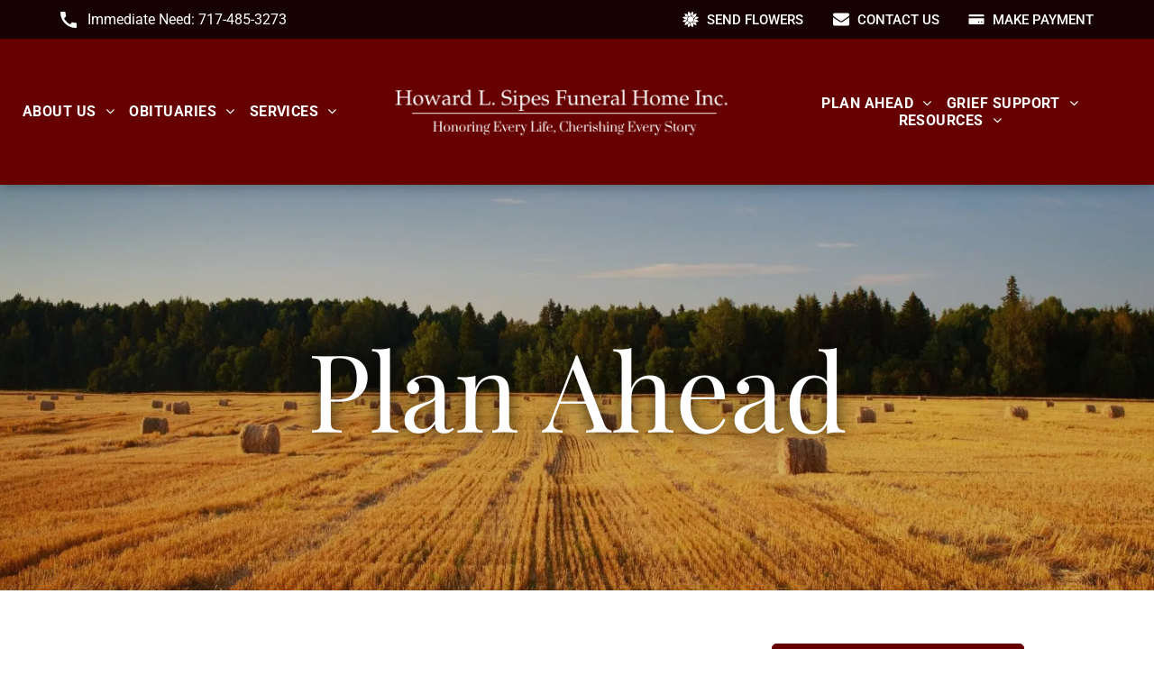

--- FILE ---
content_type: text/html;charset=utf-8
request_url: https://www.howardlsipes.com/plan-ahead
body_size: 56846
content:
<!doctype html >
<html xmlns="http://www.w3.org/1999/xhtml" lang="en"
      class="">
<head>
    <meta charset="utf-8">
    




































<script type="text/javascript">
    window._currentDevice = 'desktop';
    window.Parameters = window.Parameters || {
        HomeUrl: 'https://www.howardlsipes.com/',
        AccountUUID: '5595d45abe5148d4997ac8d3a0dcb2df',
        SystemID: 'US_DIRECT_PRODUCTION',
        SiteAlias: '025d3e50',
        SiteType: atob('RFVEQU9ORQ=='),
        PublicationDate: 'Wed Nov 19 20:34:24 UTC 2025',
        ExternalUid: null,
        IsSiteMultilingual: false,
        InitialPostAlias: '',
        InitialPostPageUuid: '',
        InitialDynamicItem: '',
        DynamicPageInfo: {
            isDynamicPage: false,
            base64JsonRowData: 'null',
        },
        InitialPageAlias: 'plan-ahead',
        InitialPageUuid: '673c5fad12b84bda87b7944561114564',
        InitialPageId: '1191912345',
        InitialEncodedPageAlias: 'cGxhbi1haGVhZA==',
        InitialHeaderUuid: 'a5526715618e4b738d55865e185836d6',
        CurrentPageUrl: '',
        IsCurrentHomePage: false,
        AllowAjax: false,
        AfterAjaxCommand: null,
        HomeLinkText: 'Back To Home',
        UseGalleryModule: false,
        CurrentThemeName: 'Layout Theme',
        ThemeVersion: '500000',
        DefaultPageAlias: '',
        RemoveDID: true,
        WidgetStyleID: null,
        IsHeaderFixed: false,
        IsHeaderSkinny: false,
        IsBfs: true,
        StorePageAlias: 'null',
        StorePagesUrls: 'e30=',
        IsNewStore: 'false',
        StorePath: '',
        StoreId: 'null',
        StoreVersion: 0,
        StoreBaseUrl: '',
        StoreCleanUrl: true,
        StoreDisableScrolling: true,
        IsStoreSuspended: false,
        HasCustomDomain: true,
        SimpleSite: false,
        showCookieNotification: false,
        cookiesNotificationMarkup: 'null',
        translatedPageUrl: '',
        isFastMigrationSite: false,
        sidebarPosition: 'NA',
        currentLanguage: 'en',
        currentLocale: 'en',
        NavItems: '[base64]',
        errors: {
            general: 'There was an error connecting to the page.<br/> Make sure you are not offline.',
            password: 'Incorrect name/password combination',
            tryAgain: 'Try again'
        },
        NavigationAreaParams: {
            ShowBackToHomeOnInnerPages: true,
            NavbarSize: -1,
            NavbarLiveHomePage: 'https://www.howardlsipes.com/',
            BlockContainerSelector: '.dmBody',
            NavbarSelector: '#dmNav:has(a)',
            SubNavbarSelector: '#subnav_main'
        },
        hasCustomCode: true,
        planID: '7',
        customTemplateId: 'null',
        siteTemplateId: 'null',
        productId: 'DM_DIRECT',
        disableTracking: false,
        pageType: 'FROM_SCRATCH',
        isRuntimeServer: true,
        isInEditor: false,
        hasNativeStore: false,
        defaultLang: 'en',
        hamburgerMigration: null,
        isFlexSite: true
    };

    window.Parameters.LayoutID = {};
    window.Parameters.LayoutID[window._currentDevice] = 30;
    window.Parameters.LayoutVariationID = {};
    window.Parameters.LayoutVariationID[window._currentDevice] = 5;
</script>





















<!-- Injecting site-wide to the head -->




<!-- End Injecting site-wide to the head -->

<!-- Inject secured cdn script -->


<!-- ========= Meta Tags ========= -->
<!-- PWA settings -->
<script>
    function toHash(str) {
        var hash = 5381, i = str.length;
        while (i) {
            hash = hash * 33 ^ str.charCodeAt(--i)
        }
        return hash >>> 0
    }
</script>
<script>
    (function (global) {
    //const cacheKey = global.cacheKey;
    const isOffline = 'onLine' in navigator && navigator.onLine === false;
    const hasServiceWorkerSupport = 'serviceWorker' in navigator;
    if (isOffline) {
        console.log('offline mode');
    }
    if (!hasServiceWorkerSupport) {
        console.log('service worker is not supported');
    }
    if (hasServiceWorkerSupport && !isOffline) {
        window.addEventListener('load', function () {
            const serviceWorkerPath = '/runtime-service-worker.js?v=3';
            navigator.serviceWorker
                .register(serviceWorkerPath, { scope: './' })
                .then(
                    function (registration) {
                        // Registration was successful
                        console.log(
                            'ServiceWorker registration successful with scope: ',
                            registration.scope
                        );
                    },
                    function (err) {
                        // registration failed :(
                        console.log('ServiceWorker registration failed: ', err);
                    }
                )
                .catch(function (err) {
                    console.log(err);
                });
        });

        // helper function to refresh the page
        var refreshPage = (function () {
            var refreshing;
            return function () {
                if (refreshing) return;
                // prevent multiple refreshes
                var refreshkey = 'refreshed' + location.href;
                var prevRefresh = localStorage.getItem(refreshkey);
                if (prevRefresh) {
                    localStorage.removeItem(refreshkey);
                    if (Date.now() - prevRefresh < 30000) {
                        return; // dont go into a refresh loop
                    }
                }
                refreshing = true;
                localStorage.setItem(refreshkey, Date.now());
                console.log('refereshing page');
                window.location.reload();
            };
        })();

        function messageServiceWorker(data) {
            return new Promise(function (resolve, reject) {
                if (navigator.serviceWorker.controller) {
                    var worker = navigator.serviceWorker.controller;
                    var messageChannel = new MessageChannel();
                    messageChannel.port1.onmessage = replyHandler;
                    worker.postMessage(data, [messageChannel.port2]);
                    function replyHandler(event) {
                        resolve(event.data);
                    }
                } else {
                    resolve();
                }
            });
        }
    }
})(window);
</script>
<!-- Add manifest -->
<link rel="manifest" href="/manifest.json">
<!-- Tell the browser it's a PWA -->
<meta name="mobile-web-app-capable" content="yes">
<!-- Tell iOS it's a PWA -->
<meta name="apple-mobile-web-app-capable" content="yes">
<!-- End PWA settings -->



<link rel="canonical" href="https://www.howardlsipes.com/plan-ahead">

<meta id="view" name="viewport" content="initial-scale=1, minimum-scale=1, maximum-scale=5, viewport-fit=cover">
<meta name="apple-mobile-web-app-capable" content="yes">

<!--Add favorites icons-->

<link rel="apple-touch-icon"
      href="https://irp.cdn-website.com/025d3e50/dms3rep/multi/Icon.png"/>

<link rel="icon" type="image/x-icon" href="https://irp.cdn-website.com/025d3e50/site_favicon_16_1758032963182.ico"/>

<!-- End favorite icons -->
<link rel="preconnect" href="https://lirp.cdn-website.com/"/>



<!-- render the required CSS and JS in the head section -->
<script id='d-js-dmapi'>
    window.SystemID = 'US_DIRECT_PRODUCTION';

    if (!window.dmAPI) {
        window.dmAPI = {
            registerExternalRuntimeComponent: function () {
            },
            getCurrentDeviceType: function () {
                return window._currentDevice;
            },
            runOnReady: (ns, fn) => {
                const safeFn = dmAPI.toSafeFn(fn);
                ns = ns || 'global_' + Math.random().toString(36).slice(2, 11);
                const eventName = 'afterAjax.' + ns;

                if (document.readyState === 'complete') {
                    $.DM.events.off(eventName).on(eventName, safeFn);
                    setTimeout(function () {
                        safeFn({
                            isAjax: false,
                        });
                    }, 0);
                } else {
                    window?.waitForDeferred?.('dmAjax', () => {
                        $.DM.events.off(eventName).on(eventName, safeFn);
                        safeFn({
                            isAjax: false,
                        });
                    });
                }
            },
            toSafeFn: (fn) => {
                if (fn?.safe) {
                    return fn;
                }
                const safeFn = function (...args) {
                    try {
                        return fn?.apply(null, args);
                    } catch (e) {
                        console.log('function failed ' + e.message);
                    }
                };
                safeFn.safe = true;
                return safeFn;
            }
        };
    }

    if (!window.requestIdleCallback) {
        window.requestIdleCallback = function (fn) {
            setTimeout(fn, 0);
        }
    }
</script>

<!-- loadCSS function header.jsp-->






<script id="d-js-load-css">
/**
 * There are a few <link> tags with CSS resource in them that are preloaded in the page
 * in each of those there is a "onload" handler which invokes the loadCSS callback
 * defined here.
 * We are monitoring 3 main CSS files - the runtime, the global and the page.
 * When each load we check to see if we can append them all in a batch. If threre
 * is no page css (which may happen on inner pages) then we do not wait for it
 */
(function () {
  let cssLinks = {};
  function loadCssLink(link) {
    link.onload = null;
    link.rel = "stylesheet";
    link.type = "text/css";
  }
  
    function checkCss() {
      const pageCssLink = document.querySelector("[id*='CssLink']");
      const widgetCssLink = document.querySelector("[id*='widgetCSS']");

        if (cssLinks && cssLinks.runtime && cssLinks.global && (!pageCssLink || cssLinks.page) && (!widgetCssLink || cssLinks.widget)) {
            const storedRuntimeCssLink = cssLinks.runtime;
            const storedPageCssLink = cssLinks.page;
            const storedGlobalCssLink = cssLinks.global;
            const storedWidgetCssLink = cssLinks.widget;

            storedGlobalCssLink.disabled = true;
            loadCssLink(storedGlobalCssLink);

            if (storedPageCssLink) {
                storedPageCssLink.disabled = true;
                loadCssLink(storedPageCssLink);
            }

            if(storedWidgetCssLink) {
                storedWidgetCssLink.disabled = true;
                loadCssLink(storedWidgetCssLink);
            }

            storedRuntimeCssLink.disabled = true;
            loadCssLink(storedRuntimeCssLink);

            requestAnimationFrame(() => {
                setTimeout(() => {
                    storedRuntimeCssLink.disabled = false;
                    storedGlobalCssLink.disabled = false;
                    if (storedPageCssLink) {
                      storedPageCssLink.disabled = false;
                    }
                    if (storedWidgetCssLink) {
                      storedWidgetCssLink.disabled = false;
                    }
                    // (SUP-4179) Clear the accumulated cssLinks only when we're
                    // sure that the document has finished loading and the document 
                    // has been parsed.
                    if(document.readyState === 'interactive') {
                      cssLinks = null;
                    }
                }, 0);
            });
        }
    }
  

  function loadCSS(link) {
    try {
      var urlParams = new URLSearchParams(window.location.search);
      var noCSS = !!urlParams.get("nocss");
      var cssTimeout = urlParams.get("cssTimeout") || 0;

      if (noCSS) {
        return;
      }
      if (link.href && link.href.includes("d-css-runtime")) {
        cssLinks.runtime = link;
        checkCss();
      } else if (link.id === "siteGlobalCss") {
        cssLinks.global = link;
        checkCss();
      } 
      
      else if (link.id && link.id.includes("CssLink")) {
        cssLinks.page = link;
        checkCss();
      } else if (link.id && link.id.includes("widgetCSS")) {
        cssLinks.widget = link;
        checkCss();
      }
      
      else {
        requestIdleCallback(function () {
          window.setTimeout(function () {
            loadCssLink(link);
          }, parseInt(cssTimeout, 10));
        });
      }
    } catch (e) {
      throw e
    }
  }
  window.loadCSS = window.loadCSS || loadCSS;
})();
</script>



<script data-role="deferred-init" type="text/javascript">
    /* usage: window.getDeferred(<deferred name>).resolve() or window.getDeferred(<deferred name>).promise.then(...)*/
    function Def() {
        this.promise = new Promise((function (a, b) {
            this.resolve = a, this.reject = b
        }).bind(this))
    }

    const defs = {};
    window.getDeferred = function (a) {
        return null == defs[a] && (defs[a] = new Def), defs[a]
    }
    window.waitForDeferred = function (b, a, c) {
        let d = window?.getDeferred?.(b);
        d
            ? d.promise.then(a)
            : c && ["complete", "interactive"].includes(document.readyState)
                ? setTimeout(a, 1)
                : c
                    ? document.addEventListener("DOMContentLoaded", a)
                    : console.error(`Deferred  does not exist`);
    };
</script>
<style id="forceCssIncludes">
    /* This file is auto-generated from a `scss` file with the same name */

.videobgwrapper{overflow:hidden;position:absolute;z-index:0;width:100%;height:100%;top:0;left:0;pointer-events:none;border-radius:inherit}.videobgframe{position:absolute;width:101%;height:100%;top:50%;left:50%;transform:translateY(-50%) translateX(-50%);object-fit:fill}#dm video.videobgframe{margin:0}@media (max-width:767px){.dmRoot .dmPhotoGallery.newPhotoGallery:not(.photo-gallery-done){min-height:80vh}}@media (min-width:1025px){.dmRoot .dmPhotoGallery.newPhotoGallery:not(.photo-gallery-done){min-height:45vh}}@media (min-width:768px) and (max-width:1024px){.responsiveTablet .dmPhotoGallery.newPhotoGallery:not(.photo-gallery-done){min-height:45vh}}#dm [data-show-on-page-only]{display:none!important}#dmRoot div.stickyHeaderFix div.site_content{margin-top:0!important}#dmRoot div.stickyHeaderFix div.hamburger-header-container{position:relative}
    

</style>
<style id="cssVariables" type="text/css">
    :root {
  --color_1: rgba(0, 68, 102, 1);
  --color_2: rgba(102, 0, 0, 1);
  --color_3: rgba(255, 255, 255, 1);
  --color_4: rgba(233, 233, 233, 1);
  --color_5: rgba(22, 2, 2, 1);
  --max-content-width_1: 1200px;
}
</style>























<!-- Google Fonts Include -->













<!-- loadCSS function fonts.jsp-->



<link type="text/css" rel="stylesheet" href="https://irp.cdn-website.com/fonts/css2?family=Roboto:ital,wght@0,100;0,300;0,400;0,500;0,700;0,900;1,100;1,300;1,400;1,500;1,700;1,900&family=Cardo:ital,wght@0,400;0,700;1,400&family=Playfair+Display:ital,wght@0,400..900;1,400..900&family=Roboto+Condensed:ital,wght@0,300;0,400;0,700;1,300;1,400;1,700&family=DM+Sans:ital,wght@0,100..1000;1,100..1000&family=Open+Sans:ital,wght@0,300..800;1,300..800&amp;subset=latin-ext&amp;display=swap"  />





<!-- RT CSS Include d-css-runtime-flex-->
<link rel="stylesheet" type="text/css" href="https://static.cdn-website.com/mnlt/production/6120/_dm/s/rt/dist/css/d-css-runtime-flex.min.css" />

<!-- End of RT CSS Include -->

<link type="text/css" rel="stylesheet" href="https://irp.cdn-website.com/WIDGET_CSS/66e86683b4272d8aeb17a2c2b1396c1a.css" id="widgetCSS" />

<!-- Support `img` size attributes -->
<style>img[width][height] {
  height: auto;
}</style>

<!-- Support showing sticky element on page only -->
<style>
  body[data-page-alias="plan-ahead"] #dm [data-show-on-page-only="plan-ahead"] {
    display: block !important;
  }
</style>

<!-- This is populated in Ajax navigation -->
<style id="pageAdditionalWidgetsCss" type="text/css">
</style>




<!-- Site CSS -->
<link type="text/css" rel="stylesheet" href="https://irp.cdn-website.com/025d3e50/files/025d3e50_1.min.css?v=22" id="siteGlobalCss" />



<style id="customWidgetStyle" type="text/css">
    
</style>
<style id="innerPagesStyle" type="text/css">
    
</style>


<style
        id="additionalGlobalCss" type="text/css"
>
</style>

<style id="pagestyle" type="text/css">
    @media all {
  *#dm .dmInner nav.u_1998592992 { color:black !important; }

  *#dm .dmInner nav.u_1828371209 { color:white !important; }

  *#dm .dmInner nav.u_1901949035 { color:white !important; }

  *#dm .dmInner div.u_1745913376 .svg { fill:var(--color_2) !important; }

  *#dm .dmInner div.u_1801607396 .svg { fill:var(--color_2) !important; }

  *#dm .dmInner div.u_1904774284 img { object-fit:contain !important; }

  *#dm .dmInner div.u_1086190429 img { object-fit:contain !important; }

  *#dm .dmInner div.u_1747495237 .svg { fill:var(--color_2) !important; }

  *#dm .dmInner div.u_1881800777 .svg { fill:var(--color_2) !important; }

  *#dm .dmInner div.u_1460686492 .svg { fill:var(--color_2) !important; }

  *#dm .dmInner div.u_1038473609 .svg { fill:var(--color_2) !important; }

  *#dm .dmInner div.u_1889276246 .svg { fill:var(--color_2) !important; }

  *#dm .dmInner div.u_1270392028 img {
    border-radius:50% !important;
    object-fit:cover !important;
    border-style:solid !important;
    border-color:rgb(18,18,18) rgb(18,18,18) rgb(18,18,18) rgb(18,18,18) !important;
    border-width:1px 1px 1px 1px !important;
  }
}
@media (min-width: 1025px) {}
@media (min-width: 768px) and (max-width: 1024px) {}
@media (min-width: 0px) and (max-width: 767px) {}

</style>

<style id="pagestyleDevice" type="text/css">
    
</style>

<!-- Flex Sections CSS -->

 <style data-page-uuid="673c5fad12b84bda87b7944561114564" id="grid-styles-common-63bd85219866cc362278151e-673c5fad12b84bda87b7944561114564">@media all {
    
#\36 3bd85219866cc3622781521 {
    min-height: 8px;
    column-gap: 4%;
    row-gap: 20px;
    width: 100%;
    min-width: 4%;
    background-color: rgba(0, 0, 0, 0);
    align-items: center;
    padding-left: 0%;
    padding-top: 0%;
    padding-right: 0%;
    padding-bottom: 0%;
    margin-bottom: 0%;
    margin-left: 0%;
    margin-top: 0%;
    margin-right: 0%;
}
    
#\36 3bd85219866cc3622781520 {
    min-height: 450px;
    padding-top: 6%;
    padding-bottom: 6%;
    column-gap: 4%;
    row-gap: 24px;
    width: 100%;
    flex-wrap: nowrap;
    max-width: none;
    padding-left: 0%;
    padding-right: 0%;
    margin-bottom: 0%;
    margin-left: 0%;
    margin-top: 0%;
    margin-right: 0%;
}
    
#\36 3bd85219866cc362278151f::before, #\36 3bd85219866cc362278151f > .bgExtraLayerOverlay {
    content: '';
    display: block;
    position: absolute;
    width: 100%;
    height: 100%;
    top: 0;
    left: 0;
    background-color: rgba(18,18,18,1);
    opacity: 0.2;
    border-radius: inherit;
}
#\36 3bd85219866cc362278151f {
    border-width: 0px;
    border-color: rgba(0, 0, 0, 1);
    border-style: solid;
    background-color: rgba(0, 0, 0, 0);
    background-image: url('https://lirp.cdn-website.com/1a1315a0/dms3rep/multi/opt/60a6119fc2c36b24f624b5d4_slide-4-min-2880w.jpg') !important;
}
    
#\31 7afed96 {
    width: 100%;
    height: auto;
    max-width: 100%;
    order: 0;
    margin: 0px 0% 0px 0%;
    grid-area: auto / auto / auto / auto;
}
}</style> 
 <style data-page-uuid="673c5fad12b84bda87b7944561114564" id="grid-styles-common-e2181a7d-673c5fad12b84bda87b7944561114564">@media all {
    
#\39 ad86c9b {
    width: 280px;
    height: auto;
    max-width: 100%;
    min-height: 50px;
}
    
#\33 d51c76c {
    min-height: 240px;
    column-gap: 4%;
    row-gap: 24px;
    width: 100%;
    padding: 35.3px 0% 30px 0%;
    margin: 0% 0% 0% 0%;
}
    
#d88e8cba {
    min-height: 8px;
    column-gap: 4%;
    row-gap: 24px;
    width: 32.75%;
    min-width: 4%;
    box-shadow: none;
    background-color: var(--color_3);
    background-image: initial;
    border-style: solid;
    border-width: 4px 4px 4px 4px;
    border-color: rgba(0,0,0,0) rgba(0,0,0,0) rgba(0,0,0,0) rgba(0,0,0,0);
    align-items: center;
    padding: 16px 16px 16px 16px;
    margin: 0% 0% 0% 0%;
}
    
#a725dd14 {
    width: 100%;
    height: auto;
    max-width: 100%;
}
    
#\34 89b48a7 {
    width: 280px;
    height: auto;
    min-height: 50px;
    max-width: 100%;
    order: 0;
}
    
#b77b7786 {
    min-height: 8px;
    column-gap: 4%;
    row-gap: 24px;
    width: 63.25%;
    min-width: 4%;
    padding: 16px 16px 16px 16px;
    margin: 0% 0% 0% 0%;
}
    
#widget_fdk {
    width: 100%;
    height: auto;
    max-width: 100%;
    order: 0;
}
    
#a5387184 {
    margin: 0px 0% 0px 0%;
}
}</style> 
 <style data-page-uuid="673c5fad12b84bda87b7944561114564" id="grid-styles-common-509d2b39-673c5fad12b84bda87b7944561114564">@media all {
    
#\34 77e947d {
    min-height: 240px;
    column-gap: 4%;
    row-gap: 24px;
    width: 100%;
    flex-wrap: nowrap;
    padding-left: 0%;
    padding-top: 0%;
    padding-right: 0%;
    padding-bottom: 0%;
    margin-bottom: 0%;
    margin-left: 0%;
    margin-top: 0%;
    margin-right: 0%;
}
    
#\32 7e34e3d {
    min-height: 8px;
    column-gap: 4%;
    row-gap: 24px;
    width: 100%;
    min-width: 4%;
    padding-left: 0%;
    padding-top: 0%;
    padding-right: 0%;
    padding-bottom: 0%;
    margin-bottom: 0%;
    margin-left: 0%;
    margin-top: 0%;
    margin-right: 0%;
}
    
#\31 397a83d {
    width: 100%;
    height: auto;
    position: relative;
    min-width: 10px;
    min-height: 10px;
    max-width: 100%;
}
}</style> 
 <style data-page-uuid="673c5fad12b84bda87b7944561114564" id="grid-styles-common-d195cb97-673c5fad12b84bda87b7944561114564">@media all {
    
#\30 6c04266 {
    min-height: 240px;
    column-gap: 4%;
    row-gap: 24px;
    width: 100%;
    flex-wrap: nowrap;
    padding-left: 0%;
    padding-top: 0%;
    padding-right: 0%;
    padding-bottom: 0%;
    margin-bottom: 0%;
    margin-left: 0%;
    margin-top: 0%;
    margin-right: 0%;
}
    
#\36 4f18a27 {
    min-height: 8px;
    column-gap: 4%;
    row-gap: 24px;
    width: 100%;
    min-width: 4%;
    padding-left: 0%;
    padding-top: 0%;
    padding-right: 0%;
    padding-bottom: 0%;
    margin-bottom: 0%;
    margin-left: 0%;
    margin-top: 0%;
    margin-right: 0%;
}
    
#a914277c {
    width: 100%;
    height: auto;
    position: relative;
    min-width: 10px;
    min-height: 10px;
    max-width: 100%;
}
}</style> 
 <style data-page-uuid="673c5fad12b84bda87b7944561114564" id="grid-styles-common-7c1dd5f2-673c5fad12b84bda87b7944561114564">@media all {
    
#\37 6210188 {
    min-height: 240px;
    column-gap: 4%;
    row-gap: 24px;
    width: 100%;
    padding: 4% 0% 4% 0%;
    margin: 0% 0% 0% 0%;
}
    
#ccdbb404 {
    width: 100%;
    height: auto;
    max-width: 100%;
}
    
#\39 b9e0e91 {
    justify-content: flex-start;
    align-items: flex-start;
    width: 100%;
    min-height: 160px;
    max-height: 100%;
    row-gap: 24px;
    column-gap: 4%;
    align-self: center;
    padding: 0% 0% 0% 0%;
    margin: 0% 0% 0% 0%;
}
    
#e20cdada {
    min-height: 8px;
    column-gap: 4%;
    row-gap: 24px;
    width: 60%;
    min-width: 4%;
    padding: 0% 0% 0% 0%;
    margin: 0% 0% 0% 0%;
}
    
#\31 89731b9 {
    align-items: flex-start;
    width: 100%;
    min-height: 360px;
    max-height: 100%;
    row-gap: 24px;
    column-gap: 4%;
    height: auto;
    border-radius: 25px 25px 25px 25px;
    box-shadow: rgba(0, 0, 0, 0.25) 3px 0px 11px 0px;
    padding: 30px 30px 30px 30px;
    margin: 0% 0% 0% 0%;
}
    
#\35 d2efc84 {
    min-height: 8px;
    column-gap: 4%;
    row-gap: 24px;
    width: 36%;
    min-width: 4%;
    align-items: center;
    justify-content: flex-start;
    padding: 0% 0% 0% 0%;
    margin: 0% 0% 0% 0%;
}
    
#\30 ed1b1d7 {
    width: 280px;
    height: auto;
    max-width: 100%;
    align-self: center;
}
    
#\37 c7b20a4 {
    width: 64%;
    height: auto;
    max-width: 100%;
    margin-left: 0px;
    margin-right: 0px;
}
    
#\35 bf018a3 {
    width: 100%;
    height: auto;
    max-width: 100%;
}
    
#\36 34760da {
    width: 100%;
    height: auto;
    max-width: 100%;
}
    
#\39 9bb1542 {
    width: 100%;
    height: auto;
    max-width: 100%;
}
    
#e7f13b0e {
    margin: 0px 0% 0px 0%;
}
}</style> 
 <style data-page-uuid="673c5fad12b84bda87b7944561114564" id="grid-styles-common-9036e0b8-673c5fad12b84bda87b7944561114564">@media all {
    
#\34 a83a9af {
    min-height: 8px;
    column-gap: 4%;
    row-gap: 24px;
    width: 100%;
    min-width: 4%;
    padding: 0% 0% 0% 0%;
    margin: 0% 0% 0% 0%;
}
    
#e1add1a3 {
    margin: 0px 0% 0px 0%;
}
    
#f12d8163 {
    width: 100%;
    height: auto;
    max-width: 100%;
}
    
#aa5d851a {
    min-height: 240px;
    column-gap: 4%;
    row-gap: 24px;
    width: 100%;
    flex-wrap: nowrap;
    padding: 4% 0% 15px 0%;
    margin: 0% 0% 0% 0%;
}
}</style> 
 <style data-page-uuid="673c5fad12b84bda87b7944561114564" id="grid-styles-common-1160f6a3-673c5fad12b84bda87b7944561114564">@media all {
    
#\32 8175232 {
    width: 100%;
    height: auto;
    max-width: 100%;
}
    
#\39 0bd5020 {
    width: 100%;
    height: 320px;
    max-width: 100%;
}
    
#\31 9a38964 {
    width: 280px;
    height: auto;
    max-width: 100%;
}
    
#db54c7ed {
    width: 75.55%;
    height: auto;
    max-width: 100%;
    order: 0;
    margin-top: 20px;
}
    
#\35 8b48a94 {
    width: 75.55%;
    height: auto;
    max-width: 100%;
    order: 0;
    margin-top: 20px;
}
    
#ddee0a89 {
    width: 280px;
    height: auto;
    max-width: 100%;
}
    
#f1579ff0 {
    min-height: 8px;
    column-gap: 4%;
    row-gap: 24px;
    width: 48%;
    min-width: 4%;
    align-items: center;
    padding: 0% 0% 0% 0%;
    margin: 0% 0% 0% 0%;
}
    
#fa404b54 {
    width: 100%;
    height: auto;
    max-width: 100%;
}
    
#b8f765f4 {
    min-height: 240px;
    column-gap: 4%;
    row-gap: 24px;
    width: 100%;
    flex-wrap: nowrap;
    padding: 15px 0% 70px 0%;
    margin: 0% 0% 0% 0%;
}
    
#d19afc7d {
    min-height: 8px;
    column-gap: 4%;
    row-gap: 24px;
    width: 48%;
    min-width: 4%;
    align-items: center;
    padding: 0% 0% 0% 0%;
    margin: 0% 0% 0% 0%;
}
    
#c615c4c0 {
    width: 100%;
    height: 320px;
    max-width: 100%;
}
    
#\35 5dee003 {
    margin: 0px 0% 0px 0%;
}
}</style> 
 <style data-page-uuid="673c5fad12b84bda87b7944561114564" id="grid-styles-common-effda69c-673c5fad12b84bda87b7944561114564">@media all {
    
#\31 ddef2fa {
    min-height: 240px;
    column-gap: 4%;
    row-gap: 24px;
    width: 100%;
    flex-wrap: nowrap;
    padding: 4% 0% 1% 0%;
    margin: 0% 0% 0% 0%;
}
    
#bbdbd55e {
    width: 100%;
    height: auto;
    max-width: 100%;
}
    
#\33 37bf625 {
    width: 100%;
    height: auto;
    max-width: 100%;
}
    
#ff526e6a {
    min-height: 8px;
    column-gap: 4%;
    row-gap: 12px;
    width: 100%;
    min-width: 4%;
    padding: 0% 0% 0% 0%;
    margin: 0% 0% 0% 0%;
}
}</style> 
 <style data-page-uuid="673c5fad12b84bda87b7944561114564" id="grid-styles-common-5912d163-673c5fad12b84bda87b7944561114564">@media all {
    
#\36 d0c896a {
    min-height: 8px;
    column-gap: 4%;
    row-gap: 24px;
    width: 100%;
    min-width: 4%;
    padding: 0% 0% 0% 0%;
    margin: 0% 0% 0% 0%;
}
    
#\38 13faf6d {
    margin: 0px 0% 0px 0%;
}
    
#\30 ba235eb {
    min-height: 100px;
    column-gap: 4%;
    row-gap: 24px;
    width: 100%;
    flex-wrap: nowrap;
    padding: 15px 0% 15px 0%;
    margin: 0% 0% 0% 0%;
}
    
#\37 8bac41a {
    width: 100%;
    height: auto;
    max-width: 100%;
}
}</style> 
 <style data-page-uuid="673c5fad12b84bda87b7944561114564" id="grid-styles-common-8f535132-673c5fad12b84bda87b7944561114564">@media all {
    
#f1c83247 {
    width: 60px;
    height: auto;
    max-width: 100%;
    order: 0;
}
    
#a70b95f6 {
    min-height: 8px;
    column-gap: 4%;
    row-gap: 24px;
    width: 30.67%;
    min-width: 4%;
    border-radius: 25px 25px 25px 25px;
    box-shadow: rgba(0, 0, 0, 0.25) 3px 0px 11px 0px;
    align-items: center;
    padding: 30px 30px 40px 30px;
    margin: 0% 0% 0% 0%;
}
    
#da4b7342 {
    width: 100%;
    height: auto;
    max-width: 100%;
}
    
#\31 931b2b4 {
    width: 87.01%;
    height: auto;
    max-width: 100%;
}
    
#\38 07532d5 {
    width: 60px;
    height: auto;
    max-width: 100%;
    order: 0;
}
    
#\36 5bb3e57 {
    width: 87.01%;
    height: auto;
    max-width: 100%;
}
    
#\32 df8432e {
    width: 100%;
    height: auto;
    max-width: 100%;
}
    
#b01e712f {
    min-height: 8px;
    column-gap: 4%;
    row-gap: 24px;
    width: 30.67%;
    min-width: 4%;
    border-radius: 25px 25px 25px 25px;
    box-shadow: rgba(0, 0, 0, 0.25) 3px 0px 11px 0px;
    align-items: center;
    padding: 30px 30px 40px 30px;
    margin: 0% 0% 0% 0%;
}
    
#\33 5ee102b {
    width: 100.00%;
    height: auto;
    max-width: 100%;
}
    
#\35 607c488 {
    min-height: 240px;
    column-gap: 4%;
    row-gap: 24px;
    width: 100%;
    flex-wrap: nowrap;
    padding: 15px 0% 15px 0%;
    margin: 0% 0% 0% 0%;
}
    
#c3cc5738 {
    width: 60px;
    height: auto;
    max-width: 100%;
    order: 0;
}
    
#d7942bbb {
    width: 100%;
    height: auto;
    max-width: 100%;
}
    
#be91c935 {
    min-height: 8px;
    column-gap: 4%;
    row-gap: 24px;
    width: 30.67%;
    min-width: 4%;
    border-radius: 25px 25px 25px 25px;
    box-shadow: rgba(0, 0, 0, 0.25) 3px 0px 11px 0px;
    align-items: center;
    padding: 30px 30px 40px 30px;
    margin: 0% 0% 0% 0%;
}
    
#\31 23a00fb {
    margin: 0px 0% 0px 0%;
}
}</style> 
 <style data-page-uuid="673c5fad12b84bda87b7944561114564" id="grid-styles-common-93c038c6-673c5fad12b84bda87b7944561114564">@media all {
    
#ac4d9261 {
    width: 280px;
    height: auto;
    max-width: 100%;
}
    
#\34 68a384c {
    width: 62.76%;
    height: auto;
    max-width: 100%;
}
    
#\32 5ace4ab {
    min-height: 8px;
    column-gap: 4%;
    row-gap: 24px;
    width: 100%;
    min-width: 4%;
    align-items: center;
    justify-content: flex-start;
    padding: 16px 0% 16px 0%;
    margin: 0% 0% 0% 0%;
}
    
#\32 c00f9c4 {
    min-height: 240px;
    column-gap: 4%;
    row-gap: 24px;
    width: 100%;
    flex-wrap: nowrap;
    padding: 0% 0% 0% 0%;
    margin: 0% 0% 0% 0%;
}
}</style> 
 <style data-page-uuid="673c5fad12b84bda87b7944561114564" id="grid-styles-common-170e6c4f-673c5fad12b84bda87b7944561114564">@media all {
    
#\36 d4a26f7 {
    width: 100%;
    height: auto;
    position: relative;
    min-width: 10px;
    min-height: 10px;
    max-width: 100%;
}
    
#\30 bd72430 {
    min-height: 8px;
    column-gap: 4%;
    row-gap: 24px;
    width: 100%;
    min-width: 4%;
    align-items: center;
    padding: 16px 16px 16px 16px;
    margin-left: 0%;
    margin-top: 0%;
    margin-right: 0%;
    margin-bottom: 0%;
}
    
#\36 1b39963 {
    background-color: var(--color_4);
    background-image: initial;
}
    
#\32 083aaae {
    padding-top: 2%;
    padding-bottom: 2%;
    min-height: 150px;
    column-gap: 4%;
    row-gap: 24px;
    width: 100%;
    flex-wrap: nowrap;
    padding-right: 0%;
    padding-left: 0%;
    margin-left: 0%;
    margin-top: 0%;
    margin-right: 0%;
    margin-bottom: 0%;
}
}</style> 
 <style data-page-uuid="673c5fad12b84bda87b7944561114564" id="grid-styles-common-c64b1699-673c5fad12b84bda87b7944561114564">@media all {
    
#\31 782b1fc {
    min-height: 8px;
    column-gap: 4%;
    row-gap: 24px;
    width: 48%;
    min-width: 4%;
    padding: 16px 16px 16px 16px;
    margin-left: 0%;
    margin-top: 0%;
    margin-right: 0%;
    margin-bottom: 0%;
}
    
#f12d1820 {
    padding-top: 2%;
    padding-bottom: 2%;
    min-height: 240px;
    column-gap: 4%;
    row-gap: 24px;
    width: 100%;
    flex-wrap: nowrap;
    padding-right: 0%;
    padding-left: 0%;
    margin-left: 0%;
    margin-top: 0%;
    margin-right: 0%;
    margin-bottom: 0%;
}
    
#\33 a2ef2db {
    width: 100%;
    height: auto;
    max-width: 100%;
    order: 1;
}
    
#\34 d9ad410 {
    width: 100%;
    height: auto;
    max-width: 100%;
    align-self: auto;
    order: 2;
    grid-area: auto / auto / auto / auto;
}
    
#\37 537d5a2 {
    width: 100%;
    height: auto;
    max-width: 100%;
    order: 1;
}
    
#\37 2274001 {
    background-color: var(--color_4);
    background-image: initial;
}
    
#c99e24e5 {
    width: 82px;
    height: auto;
    max-width: 100%;
    order: 0;
}
    
#\36 cd79ff2 {
    min-height: 8px;
    column-gap: 4%;
    row-gap: 24px;
    width: 48%;
    min-width: 4%;
    order: 0;
    justify-content: flex-start;
    padding: 16px 16px 16px 16px;
    margin-left: 0%;
    margin-top: 0%;
    margin-right: 0%;
    margin-bottom: 0%;
}
    
#bbd413f7 {
    width: 82px;
    height: auto;
    max-width: 100%;
    order: 0;
}
    
#\30 3c03f70 {
    width: 100%;
    height: auto;
    max-width: 100%;
    justify-self: auto;
    align-self: auto;
    order: 2;
    grid-area: auto / auto / auto / auto;
}
}</style> 
 <style data-page-uuid="673c5fad12b84bda87b7944561114564" id="grid-styles-common-7861ad15-673c5fad12b84bda87b7944561114564">@media all {
    
#dc2686b5 {
    width: 100%;
    height: auto;
    max-width: 100%;
    order: 1;
}
    
#\35 f81a3eb {
    width: 100%;
    height: auto;
    max-width: 100%;
    align-self: auto;
    order: 2;
    grid-area: auto / auto / auto / auto;
}
    
#\38 ca7b6f5 {
    background-color: var(--color_4);
    background-image: initial;
}
    
#\38 ad581cc {
    width: 82px;
    height: auto;
    max-width: 100%;
    order: 0;
}
    
#\30 3e558d4 {
    width: 100%;
    height: auto;
    max-width: 100%;
    align-self: auto;
    order: 2;
    justify-self: auto;
    grid-area: auto / auto / auto / auto;
}
    
#e75f7eba {
    width: 82px;
    height: auto;
    max-width: 100%;
    order: 0;
}
    
#a5d3e97f {
    min-height: 8px;
    column-gap: 4%;
    row-gap: 24px;
    width: 48%;
    min-width: 4%;
    justify-content: flex-start;
    padding: 16px 16px 16px 16px;
    margin-left: 0%;
    margin-top: 0%;
    margin-right: 0%;
    margin-bottom: 0%;
}
    
#\37 95c49d8 {
    width: 100%;
    height: auto;
    max-width: 100%;
    order: 1;
}
    
#\38 4640fbf {
    padding-top: 2%;
    padding-bottom: 4%;
    min-height: 477px;
    column-gap: 4%;
    row-gap: 24px;
    width: 100%;
    flex-wrap: nowrap;
    padding-right: 0%;
    padding-left: 0%;
    margin-left: 0%;
    margin-top: 0%;
    margin-right: 0%;
    margin-bottom: 0%;
}
    
#\34 83716ad {
    min-height: 8px;
    column-gap: 4%;
    row-gap: 24px;
    width: 48%;
    min-width: 4%;
    order: 0;
    justify-content: flex-start;
    padding: 16px 16px 16px 16px;
    margin-left: 0%;
    margin-top: 0%;
    margin-right: 0%;
    margin-bottom: 0%;
}
}</style> 
 <style data-page-uuid="673c5fad12b84bda87b7944561114564" id="grid-styles-common-e938322d-673c5fad12b84bda87b7944561114564">@media all {
    
#acbc6b39 {
    width: 100%;
    height: auto;
    max-width: 100%;
    order: 0;
}
    
#\34 cf4f42a {
    min-height: 240px;
    column-gap: 4%;
    row-gap: 24px;
    width: 100%;
    flex-wrap: nowrap;
    padding: 4% 0% 4% 0%;
    margin: 0% 0% 0% 0%;
}
    
#e54b0bc5.flex-element.widget-wrapper > [data-element-type] {
    padding: 0px 0px 0px 0px;
}
#e54b0bc5 {
    width: 100%;
    height: auto;
    max-width: 100%;
    justify-self: auto;
    align-self: auto;
    order: 0;
    margin: 7px 0% 7px 0%;
    grid-area: auto / auto / auto / auto;
}
    
#\37 7516eed {
    min-height: 8px;
    column-gap: 4%;
    row-gap: 24px;
    width: 100%;
    min-width: 4%;
    padding: 16px 16px 16px 16px;
    margin: 0% 0% 0% 0%;
}
}</style> 
 <style data-page-uuid="673c5fad12b84bda87b7944561114564" id="grid-styles-common-ba967ec8-673c5fad12b84bda87b7944561114564">@media all {
    
#dbeab80d {
    min-height: 50px;
    column-gap: 4%;
    row-gap: 24px;
    width: 100%;
    flex-wrap: nowrap;
    padding: 15px 0% 15px 0%;
    margin: 0% 0% 0% 0%;
}
    
#\38 400f3f0 {
    min-height: 8px;
    column-gap: 4%;
    row-gap: 24px;
    width: 100%;
    min-width: 4%;
    padding: 0% 0% 0% 0%;
    margin: 0% 0% 0% 0%;
}
    
#\32 f19c030 {
    width: 100%;
    height: auto;
    max-width: 100%;
    margin-top: 2px;
}
    
#\36 2bc7d2d {
    flex-direction: row;
    align-items: flex-start;
    width: 100%;
    min-height: 160px;
    max-height: 100%;
    row-gap: 24px;
    column-gap: 0%;
    padding: 0% 0% 0% 0%;
    margin: 0% 0% 0% 0%;
}
    
#\33 2541a8e {
    align-items: flex-start;
    width: 42.95%;
    min-height: 160px;
    max-height: 100%;
    row-gap: 24px;
    column-gap: 4%;
    align-self: center;
    justify-content: flex-start;
    padding: 0% 0% 0% 0%;
    margin: 0% 0% 0% 0%;
}
    
#\36 22b6735 {
    margin: 0px 0% 0px 0%;
}
    
#ee9eacad {
    align-items: flex-end;
    width: 42.95%;
    min-height: 160px;
    max-height: 100%;
    row-gap: 24px;
    column-gap: 4%;
    align-self: center;
    justify-content: flex-start;
    padding: 0% 0% 0% 0%;
    margin: 0% 0% 0% 0%;
}
    
#\33 247aec5 {
    width: 100%;
    height: auto;
    max-width: 100%;
}
    
#da874851 {
    width: 280px;
    height: auto;
    max-width: 100%;
}
    
#ca38a299 {
    width: 280px;
    height: auto;
    max-width: 100%;
    order: 0;
    grid-area: auto / auto / auto / auto;
}
    
#f3f30848 {
    align-items: center;
    width: 14.10%;
    min-height: 160px;
    max-height: 100%;
    row-gap: 24px;
    column-gap: 4%;
    align-self: center;
    justify-content: flex-start;
    padding: 0% 0% 0% 0%;
    margin: 0% 0% 0% 0%;
}
}</style> 
 <style data-page-uuid="a5526715618e4b738d55865e185836d6" data-is-header="true" id="grid-styles-common-flex-footer-a5526715618e4b738d55865e185836d6">@media all {
    
#flex-footer::before, #flex-footer > .bgExtraLayerOverlay {
    content: '';
    display: block;
    position: absolute;
    width: 100%;
    height: 100%;
    top: 0;
    left: 0;
    background-color: var(--color_2);
    opacity: 0.8;
    border-radius: inherit;
}
#flex-footer {
    background-color: var(--color_1);
    background-image: url("https://lirp.cdn-website.com/1a1315a0/dms3rep/multi/opt/60a6119fc2c36b5ec324b5c1_Footer-BG-min-2880w.jpg");
    background-size: cover;
    background-repeat: no-repeat;
}
}</style> 
 <style data-page-uuid="a5526715618e4b738d55865e185836d6" data-is-header="true" id="grid-styles-common-flex-header-a5526715618e4b738d55865e185836d6">@media all {
    
#flex-header[data-changeable-on-scroll][data-scrolling] [data-widget-type="image"] img {
    transform: scale(0.85);
}
#flex-header {
    background-color: var(--color_2);
    padding-top: 0px;
    padding-bottom: 0px;
    
    box-shadow: rgba(0, 0, 0, 0.25) 0px 3px 11px 0px;
    background-image: initial;
}
#flex-header[data-changeable-on-scroll][data-scrolling] {
    padding-top: 0px;
    padding-bottom: 0px;
    background-color: var(--color_2);
}
}</style> 
 <style data-page-uuid="a5526715618e4b738d55865e185836d6" data-is-header="true" id="grid-styles-common-3503deed-a5526715618e4b738d55865e185836d6">@media all {
    
#f5e6e875 {
    width: 60px;
    height: auto;
    max-width: 100%;
    order: 0;
}
    
#b27e8587 {
    min-height: 8px;
    column-gap: 4%;
    row-gap: 24px;
    flex-direction: row;
    width: 10%;
    justify-content: flex-end;
    align-items: center;
    min-width: 4%;
    order: 3;
    padding: 16px 16px 16px 16px;
    margin-bottom: 0%;
    margin-left: 0%;
    margin-top: 0%;
    margin-right: 0%;
}
    
#\39 f24faa2 {
    flex-direction: row;
    justify-content: flex-start;
    align-items: center;
    width: 50%;
    min-width: 4%;
    min-height: 8px;
    column-gap: 2%;
    row-gap: 24px;
    order: 0;
    padding-right: 16px;
    padding-left: 16px;
    padding-top: 0%;
    padding-bottom: 0%;
    margin-bottom: 0%;
    margin-left: 0%;
    margin-top: 0%;
    margin-right: 0%;
}
    
#d578798e {
    min-height: 0px;
    column-gap: 0%;
    row-gap: 0px;
    max-width: none;
    width: 100%;
    flex-wrap: nowrap;
    padding: 12px 4% 12px 4%;
    margin-bottom: 0%;
    margin-left: 0%;
    margin-top: 0%;
    margin-right: 0%;
}
    
#baaf96ab {
    background-color: var(--color_5);
    background-image: initial;
}
    
#widget_lo0 {
    width: 100%;
    height: auto;
    max-width: 100%;
}
    
#group_jea {
    flex-direction: row;
    justify-content: flex-start;
    align-items: center;
    order: 4;
    width: 50%;
    min-height: 8px;
    padding-left: 0%;
    padding-top: 0%;
    padding-right: 0%;
    padding-bottom: 0%;
    margin-bottom: 0%;
    margin-left: 0%;
    margin-top: 0%;
    margin-right: 0%;
}
    
#widget_g9f {
    width: 100%;
    height: auto;
    max-width: 100%;
}
}</style> 
 <style data-page-uuid="a5526715618e4b738d55865e185836d6" data-is-header="true" id="grid-styles-common-ee90ebc9-a5526715618e4b738d55865e185836d6">@media all {
    
#\30 074ad27 {
    min-height: 8px;
    column-gap: 4%;
    row-gap: 24px;
    flex-direction: row;
    width: 33.33%;
    justify-content: flex-start;
    align-items: center;
    min-width: 4%;
    padding: 16px 16px 16px 16px;
    margin: 0% 0% 0% 0%;
}
    
#b30d418c {
    min-height: 80px;
    column-gap: 0%;
    row-gap: 0px;
    width: 100%;
    flex-wrap: nowrap;
    padding: 0% 2% 0% 2%;
    margin: 0% 0% 0% 0%;
}
    
#group_7vh {
    flex-direction: row;
    justify-content: flex-start;
    align-items: center;
    width: 33.33%;
    min-height: 8px;
    padding: 0% 0% 0% 0%;
    margin: 0% 0% 0% 0%;
}
    
#def0d46a svg {
    fill: rgba(255,255,255,1);
}
#def0d46a {
    width: 30px;
    height: 30px;
    max-width: 100%;
    order: 0;
}
    
#widget_al4 {
    width: 80px;
    height: auto;
    max-width: 100%;
}
    
#group_ese {
    flex-direction: row;
    justify-content: flex-start;
    align-items: center;
    width: 33.33%;
    min-height: 8px;
}
    
#widget_hs2 {
    width: 60px;
    height: auto;
    max-width: 100%;
}
}</style> 
 <style data-page-uuid="a5526715618e4b738d55865e185836d6" data-is-header="true" id="grid-styles-common-337e8c4f-a5526715618e4b738d55865e185836d6">@media all {
    
#e18da27d {
    min-height: 8px;
    column-gap: 4%;
    row-gap: 24px;
    width: 30.07%;
    align-items: center;
    min-width: 4%;
    padding: 2px 0% 2px 0%;
    margin: 0% 0% 0% 0%;
}
    
#\34 942d608 {
    min-height: 100px;
    column-gap: 1%;
    row-gap: 6px;
    width: 100%;
    max-width: none;
    flex-wrap: nowrap;
    padding: 25px 10px 25px 10px;
    margin: 0% 0% 0% 0%;
}
    
#\30 2e11fe7 {
    border-style: solid;
    border-color: rgba(192, 196, 201, 1) #000000 #000000 #000000;
    border-width: 0px 0 0px 0;
    background-color: var(--color_2);
    background-image: initial;
}
    
#cb4fce28 {
    width: 100%;
    height: auto;
    max-width: 100%;
    justify-self: auto;
    align-self: auto;
    order: 1;
    grid-area: auto / auto / auto / auto;
}
    
#group_dvn {
    flex-direction: row;
    align-items: center;
    width: 37.64%;
    min-height: 8px;
    padding: 0% 0% 0% 0%;
    margin: 0% 0% 0% 0%;
}
    
#group_s64 {
    flex-direction: row;
    justify-content: flex-start;
    align-items: center;
    width: 30.29%;
    min-height: 8px;
    padding: 0% 0% 0% 0%;
    margin: 0% 0% 0% 0%;
}
    
#eb0266c1 {
    width: 472px;
    height: auto;
    max-width: 100%;
    order: 0;
    margin-right: 0%;
    margin-left: 0%;
    grid-area: auto / auto / auto / auto;
}
    
#\34 06bab46 {
    width: 100%;
    height: auto;
    max-width: 100%;
    justify-self: auto;
    align-self: auto;
    order: 0;
    grid-area: auto / auto / auto / auto;
}
}</style> 
 <style data-page-uuid="a5526715618e4b738d55865e185836d6" data-is-header="true" id="grid-styles-common-18f5ea00-a5526715618e4b738d55865e185836d6">@media all {
    
#\39 d047ce9 {
    min-height: 8px;
    column-gap: 4%;
    row-gap: 24px;
    width: 100%;
    min-width: 4%;
    align-items: flex-end;
    justify-content: flex-end;
    padding: 16px 16px 16px 16px;
    margin-bottom: 0%;
    margin-left: 0%;
    margin-top: 0%;
    margin-right: 0%;
}
    
#a1f8711f {
    min-height: 0px;
    column-gap: 4%;
    row-gap: 24px;
    width: 100%;
    padding: 4% 4% 2% 4%;
    margin-bottom: 0%;
    margin-left: 0%;
    margin-top: 0%;
    margin-right: 0%;
}
    
#\31 2a003a5 svg {
    fill: rgba(120,120,120,1);
}
#\31 2a003a5 .hamburgerButton {
    background-color: rgba(0,0,0,0);
}
#\31 2a003a5 {
    width: 30px;
    height: 30px;
}
}</style> 
 <style data-page-uuid="a5526715618e4b738d55865e185836d6" data-is-header="true" id="grid-styles-common-63a049320d35b55b4ef2a372-a5526715618e4b738d55865e185836d6">@media all {
    
#\36 3a049320d35b55b4ef2a374 {
    min-height: 8px;
    column-gap: 4%;
    row-gap: 24px;
    width: 100%;
    min-width: 4%;
    background-color: rgba(0, 0, 0, 0);
    justify-content: flex-start;
    padding: 16px 16px 16px 16px;
    margin-bottom: 0%;
    margin-left: 0%;
    margin-top: 0%;
    margin-right: 0%;
}
    
#\36 3a049320d35b55b4ef2a376 {
    background-color: rgba(0, 0, 0, 0);
}
    
#\36 3a049320d35b55b4ef2a377 {
    min-height: 531px;
    column-gap: 4%;
    row-gap: 24px;
    width: 100%;
    padding: 4% 4% 2% 4%;
    margin-bottom: 0%;
    margin-left: 0%;
    margin-top: 0%;
    margin-right: 0%;
}
    
#\36 3a049ca0d35b55b4ef2a5c3 {
    width: 544px;
    height: auto;
    max-width: 100%;
    align-self: auto;
    order: 0;
    grid-area: auto / auto / auto / auto;
}
    
#\36 2d6a167a824ca526194d9a5 {
    background-color: rgba(232, 255, 133, 1);
}
}</style> 
 <style data-page-uuid="a5526715618e4b738d55865e185836d6" data-is-header="true" id="grid-styles-common-6406026c90e1521f6ecb0eca-a5526715618e4b738d55865e185836d6">@media all {
    
#\36 406026c90e1521f6ecb0ecd {
    min-height: 8px;
    column-gap: 4%;
    row-gap: 24px;
    width: 100%;
    min-width: 4%;
    padding: 16px 16px 16px 16px;
    margin: 0% 0% 0% 0%;
}
    
#\36 406026c90e1521f6ecb0ecc {
    min-height: 238px;
    column-gap: 4%;
    row-gap: 24px;
    width: 100%;
    padding: 4% 4% 4% 4%;
    margin: 0% 0% 0% 0%;
}
}</style> 
 <style data-page-uuid="a5526715618e4b738d55865e185836d6" data-is-header="true" id="grid-styles-common-63da2bddeae8da42b2353671-a5526715618e4b738d55865e185836d6">@media all {
    
#\36 3da2bddeae8da42b2353673 {
    min-height: 160px;
    column-gap: 1%;
    row-gap: 6px;
    width: 100%;
    padding: 4% 0% 4% 0%;
    margin: 0% 0% 0% 0%;
}
    
#\36 3da2bf2eae8da42b23538a2 {
    min-height: 8px;
    column-gap: 4%;
    row-gap: 24px;
    width: 30%;
    align-items: center;
    min-width: 4%;
    background-color: rgba(0, 0, 0, 0);
    order: 0;
    padding: 0% 0% 0% 0%;
    margin: 0% 0% 0% 0%;
}
    
#\36 3da2bfbeae8da42b2353a45 {
    width: 30%;
    min-width: 4%;
    min-height: 8px;
    column-gap: 4%;
    row-gap: 15px;
    order: 2;
    justify-content: flex-start;
    padding: 0% 0% 0% 0%;
    margin: 0% 0% 0% 0%;
}
    
#\36 3c7b8b76c596a2813341bc5 {
    height: auto;
}
    
#group_5mc {
    align-items: center;
    width: 38%;
    min-width: 4%;
    min-height: 8px;
    column-gap: 4%;
    row-gap: 24px;
    order: 1;
    padding: 0% 0% 0% 0%;
    margin: 0% 0% 0% 0%;
}
    
#widget_1ia {
    width: 360px;
    height: auto;
    max-width: 100%;
    order: 0;
}
    
#\31 4d04906 {
    width: 90.06%;
    height: auto;
    max-width: 100%;
    order: 0;
    align-self: center;
    grid-area: auto / auto / auto / auto;
}
    
#widget_ve2 {
    width: 100%;
    height: auto;
    max-width: 100%;
}
    
#widget_02v {
    width: 79.86%;
    height: auto;
    max-width: 100%;
    order: 0;
    margin-left: 0px;
    margin-right: 0px;
}
    
#widget_td4 {
    width: 100%;
    height: auto;
    max-width: 100%;
}
    
#widget_r40 {
    width: 100%;
    height: auto;
    max-width: 100%;
    align-self: stretch;
}
    
#widget_foq {
    width: 100%;
    height: auto;
    max-width: 100%;
    order: 1;
}
    
#widget_cdk {
    width: 100%;
    height: auto;
    max-width: 100%;
    order: 1;
}
    
#widget_6gv {
    width: 280px;
    height: auto;
    max-width: 100%;
    order: 1;
    align-self: center;
    margin-left: 0px;
    margin-right: 0px;
}
}</style> 
 <style data-page-uuid="a5526715618e4b738d55865e185836d6" data-is-header="true" id="grid-styles-common-9a27301f-a5526715618e4b738d55865e185836d6">@media all {
    
#a3b0fac1 {
    min-height: 8px;
    column-gap: 4%;
    row-gap: 24px;
    flex-direction: row;
    width: 100%;
    justify-content: flex-start;
    align-items: center;
    min-width: 4%;
    padding: 5px 0% 5px 0%;
    margin: 0% 0% 0% 0%;
}
    
#\33 4d284a7 {
    min-height: 0px;
    column-gap: 0%;
    row-gap: 0px;
    width: 100%;
    flex-wrap: nowrap;
    padding: 10px 2% 10px 2%;
    margin: 0% 0% 0% 0%;
}
    
#widget_lmh {
    width: 1097px;
    height: auto;
    max-width: 100%;
}
    
#aac38fe8 {
    background-color: var(--color_2);
    background-image: initial;
}
}</style> 
 <style data-page-uuid="a5526715618e4b738d55865e185836d6" data-is-header="true" id="grid-styles-desktop-flex-header-a5526715618e4b738d55865e185836d6">@media (min-width: 1025px) {
}</style> 






<style id="globalFontSizeStyle" type="text/css">
    @media (min-width: 1025px) { [data-version] .size-40, [data-version] .font-size-40 {--font-size: 40;}[data-version] .size-24, [data-version] .font-size-24 {--font-size: 24;}[data-version] .size-20, [data-version] .font-size-20 {--font-size: 20;}[data-version] .size-60, [data-version] .font-size-60 {--font-size: 60;}[data-version] .size-36, [data-version] .font-size-36 {--font-size: 36;}[data-version] .size-18, [data-version] .font-size-18 {--font-size: 18;} }@media (min-width: 768px) and (max-width: 1024px) { [data-version] .t-size-34, [data-version] .t-font-size-34 {--font-size: 34;}[data-version] .t-size-20, [data-version] .t-font-size-20 {--font-size: 20;}[data-version] .t-size-17, [data-version] .t-font-size-17 {--font-size: 17;}[data-version] .t-size-51, [data-version] .t-font-size-51 {--font-size: 51;}[data-version] .t-size-31, [data-version] .t-font-size-31 {--font-size: 31;}[data-version] .t-size-16, [data-version] .t-font-size-16 {--font-size: 16;} }@media (max-width: 767px) { [data-version] .m-size-32, [data-version] .m-font-size-32 {--font-size: 32;}[data-version] .m-size-19, [data-version] .m-font-size-19 {--font-size: 19;}[data-version] .m-size-16, [data-version] .m-font-size-16 {--font-size: 16;}[data-version] .m-size-40, [data-version] .m-font-size-40 {--font-size: 40;}[data-version] .m-size-29, [data-version] .m-font-size-29 {--font-size: 29;} }
</style>
<style id="pageFontSizeStyle" type="text/css">
</style>




<style id="hideAnimFix">
  .dmDesktopBody:not(.editGrid) [data-anim-desktop]:not([data-anim-desktop='none']), .dmDesktopBody:not(.editGrid) [data-anim-extended] {
    visibility: hidden;
  }

  .dmDesktopBody:not(.editGrid) .dmNewParagraph[data-anim-desktop]:not([data-anim-desktop='none']), .dmDesktopBody:not(.editGrid) .dmNewParagraph[data-anim-extended] {
    visibility: hidden !important;
  }


  #dmRoot:not(.editGrid) .flex-element [data-anim-extended] {
    visibility: hidden;
  }

</style>




<style id="fontFallbacks">
    @font-face {
  font-family: "Roboto Fallback";
  src: local('Arial');
  ascent-override: 92.6709%;
  descent-override: 24.3871%;
  size-adjust: 100.1106%;
  line-gap-override: 0%;
 }@font-face {
  font-family: "Cardo Fallback";
  src: local('Arial');
  ascent-override: 103.8482%;
  descent-override: 38.1494%;
  size-adjust: 95.354%;
  line-gap-override: 0%;
 }@font-face {
  font-family: "Playfair Display Fallback";
  src: local('Arial');
  ascent-override: 106.3701%;
  descent-override: 24.6755%;
  size-adjust: 101.7204%;
  line-gap-override: 0%;
 }@font-face {
  font-family: "Roboto Condensed Fallback";
  src: local('Arial');
  ascent-override: 104.1828%;
  descent-override: 27.4165%;
  size-adjust: 89.0487%;
  line-gap-override: 0%;
 }@font-face {
  font-family: "DM Sans Fallback";
  src: local('Arial');
  ascent-override: 94.3696%;
  descent-override: 29.4905%;
  size-adjust: 105.1186%;
  line-gap-override: 0%;
 }@font-face {
  font-family: "Open Sans Fallback";
  src: local('Arial');
  ascent-override: 101.1768%;
  descent-override: 27.7323%;
  size-adjust: 105.6416%;
  line-gap-override: 0%;
 }
</style>


<!-- End render the required css and JS in the head section -->








<meta property="og:type" content="website">
<meta property="og:url" content="https://www.howardlsipes.com/plan-ahead">

  <meta property="og:image" content="https://lirp.cdn-website.com/025d3e50/dms3rep/multi/opt/Howard-L-Sipes-Logo-Dark-1920w.png"/>
  <title>
    Plan Ahead | Howard L. Sipes Funeral Home, Inc.
  </title>
  <meta name="description" content="Making decisions today allows you to make logical, thoughtful arrangements your family will appreciate. Howard L. Sipes Funeral Home, Inc. can help you tend to every detail."/>

  <!-- Google Tag Manager -->  <script>







(function(w,d,s,l,i){w[l]=w[l]||[];w[l].push({'gtm.start':
new Date().getTime(),event:'gtm.js'});var f=d.getElementsByTagName(s)[0],
j=d.createElement(s),dl=l!='dataLayer'?'&l='+l:'';j.async=true;j.src=
'https://www.googletagmanager.com/gtm.js?id='+i+dl;f.parentNode.insertBefore(j,f);
})(window,document,'script','dataLayer','GTM-PKTRPTC');
  
  
  

  

  

  

  </script>
  <!-- End Google Tag Manager -->  <script>







  if (typeof gtmTukios === 'undefined') {
  function gtmTukios(event, data) {
  var gtmData = Object.assign(data, {'send_to': 'GTM-PKTRPTC', 'event': event});
  window.dataLayer.push(gtmData)
  }
  }
  if (typeof gTukOutbound === 'undefined') {
  function gTukOutbound(text, url) {
  gtmTukios('click_url', {
  'link' : {
  'text': text,
  },
  'outbound': {
  'url': url,
  },
  });
  }
  }
  if (typeof gTukCta === 'undefined') {
  function gTukCta(name, type = 'button') {
  gtmTukios('click_cta', {
  'cta' : {
  'name': name,
  'type': type,
  },
  });
  }
  }
  if (typeof gTukSocial === 'undefined') {
  function gTukSocial(network) {
  gtmTukios('social_share', {
  'social' : {
  'network': network,
  },
  });
  }
  }
  gtmTukios('pageMetaData', {'page':{"tukios_fhid":"6088"}});
  
  
  
  

  

  

  

  </script>
  <!-- Google Search Console Verification -->  <meta name="google-site-verification" content="ksV_6z9wXFfS7A20KmaPmgHOo2WzfqoLn192AVb7gWg"/>
  <!-- End GSC Verification -->
  <meta name="twitter:card" content="summary"/>
  <meta name="twitter:title" content="Plan Ahead | Howard L. Sipes Funeral Home, Inc."/>
  <meta name="twitter:description" content="Making decisions today allows you to make logical, thoughtful arrangements your family will appreciate. Howard L. Sipes Funeral Home, Inc. can help you tend to every detail."/>
  <meta property="og:description" content="Making decisions today allows you to make logical, thoughtful arrangements your family will appreciate. Howard L. Sipes Funeral Home, Inc. can help you tend to every detail."/>
  <meta property="og:title" content="Plan Ahead | Howard L. Sipes Funeral Home, Inc."/>




<!-- SYS- VVNfRElSRUNUX1BST0RVQ1RJT04= -->
</head>





















<body id="dmRoot" data-page-alias="plan-ahead"  class="dmRoot fix-mobile-scrolling flex-site dmResellerSite "
      style="padding:0;margin:0;"
      
     data-flex-site >
















<!-- ========= Site Content ========= -->
<div id="dm" class='dmwr'>
    
    <div class="dm_wrapper -var5 null ">
         <div dmwrapped="true" id="1901957768" class="dm-home-page" themewaschanged="true"> <div dmtemplateid="FlexHeader" data-responsive-name="FlexLayout" class="runtime-module-container dm-bfs dm-layout-sec hasAnimations hasStickyHeader inMiniHeaderMode rows-1200 page-5724514b page-4038b955 page-1571ad10 page-1758e5c5 page-42721c86 hamburger-reverse dmPageBody d-page-1716942098 inputs-css-clean dmDHeader" id="dm-outer-wrapper" data-page-class="1716942098" data-soch="true" data-background-parallax-selector=".dmHomeSection1, .dmSectionParallex"> <div id="dmStyle_outerContainer" class="dmOuter"> <div id="dmStyle_innerContainer" class="dmInner"> <div class="dmLayoutWrapper standard-var dmStandardDesktop"> <div id="site_content"> <div id="dmFlexHeaderContainer" class="flex_hfcontainer"> <div id="flex-header" data-variation-id="variation0" class="" data-sticky="true" data-changeable-on-scroll="true" data-only-nav-sections-visible="true" role="banner"> <div data-auto="flex-section" id="1082730007" data-flex-id="3503deed" data-layout-section="" data-page-element-type="section" data-page-element-id="1177614209" class="" data-hidden-on-tablet="true" data-hidden-on-mobile="true"> <div class="flex-widgets-container" id="1030276186"></div> 
 <section id="096782eb" class="flex-element section" data-auto="flex-element-section"> <div id="baaf96ab" class="flex-element grid" data-auto="flex-element-grid" data-layout-grid=""> <div id="d578798e" class="flex-element group" data-auto="flex-element-group" data-hidden-on-tablet="" data-hidden-on-mobile=""> <div id="9f24faa2" class="flex-element group" data-auto="flex-element-group"> <div id="f5e6e875" class="flex-element widget-wrapper" data-auto="flex-element-widget-wrapper" data-widget-type="graphic" data-keep-proportion="true" data-hidden-on-desktop="" data-hidden-on-tablet="" data-external-id="1782903344"> <div class="graphicWidget graphicWidgetV2" data-element-type="graphic" data-widget-type="graphic" id="1782903344"> <svg xmlns="http://www.w3.org/2000/svg" viewbox="0 0 70 70" id="1350244824" class="svg u_1350244824" data-icon-name="wp-phone"> <title id="1995778233">A black and white silhouette of a telephone on a white background.</title> 
 <g> <path d="M25.3,44.8C35.7,55.3,44.2,56,46.6,56c3.9,0,9.4-5,9.4-6.3v-2.5c0-0.6-0.4-1.1-1-1.3l-10-3.2c-0.5-0.2-1,0-1.4,0.3L40,46.8
		c-0.4,0.4-1.1,0.5-1.6,0.2c-1.5-0.9-4.8-2.9-8.6-6.8c-3.8-3.8-5.9-7.1-6.8-8.6c-0.3-0.5-0.2-1.2,0.2-1.6l3.7-3.7
		c0.4-0.4,0.5-0.9,0.3-1.4l-3.2-10c-0.2-0.6-0.7-1-1.3-1h-2.5C19,14.1,14,19.7,14,23.5C14,25.8,14.8,34.3,25.3,44.8L25.3,44.8z"></path> 
</g> 
</svg> 
</div> 
</div> 
 <div id="widget_lo0" class="flex-element widget-wrapper" data-auto="flex-element-widget-wrapper" data-widget-type="custom" data-hidden-on-tablet="" data-external-id="1493730593"> <div class="widget-539f46 u_1493730593 dmCustomWidget" data-lazy-load="true" data-title="" id="1493730593" dmle_extension="custom_extension" data-element-type="custom_extension" data-binding="W3siYmluZGluZ05hbWUiOiJsaW5rVGV4dCIsInZhbHVlIjoiY29udGVudF9saWJyYXJ5Lmdsb2JhbC5waG9uZS5waG9uZS1tYWluIn1d" icon="false" surround="false" data-widget-id="539f466474d94aeeaa21137aa77ae146" data-widget-version="81" data-widget-config="[base64]"> <style></style> 
 <div class="dynamicLinkWrapper"> <div class="iconWrapper overwriteColor removeWhiteSpace"> <svg xmlns="http://www.w3.org/2000/svg" version="1.2" baseprofile="tiny-ps" viewbox="0 0 24 24" width="24" height="24"> <title>call_black_24dp (3) (1)-svg</title> 
 <path fill="000000" id="Layer" d="M20.01 15.38C18.78 15.38 17.59 15.18 16.48 14.82C16.13 14.7 15.74 14.79 15.47 15.06L13.9 17.03C11.07 15.68 8.42 13.13 7.01 10.2L8.96 8.54C9.23 8.26 9.31 7.87 9.2 7.52C8.83 6.41 8.64 5.22 8.64 3.99C8.64 3.45 8.19 3 7.65 3L4.19 3C3.65 3 3 3.24 3 3.99C3 13.28 10.73 21 20.01 21C20.72 21 21 20.37 21 19.82L21 16.37C21 15.83 20.55 15.38 20.01 15.38Z"></path> 
</svg> 
</div> 
 <div class="linkWrapper" style="line-height:"></div> 
</div> 
</div> 
</div> 
</div> 
 <div id="b27e8587" class="flex-element group" data-auto="flex-element-group" data-hidden-on-desktop=""></div> 
 <div id="group_jea" class="flex-element group" data-auto="flex-element-group"> <div id="widget_g9f" class="flex-element widget-wrapper" data-auto="flex-element-widget-wrapper" data-widget-type="custom" data-hidden-on-tablet="" data-external-id="1022528200"> <div class="widget-1ec247 u_1022528200 dmCustomWidget" data-lazy-load="true" data-title="" id="1022528200" dmle_extension="custom_extension" data-element-type="custom_extension" icon="false" surround="false" data-widget-id="1ec24720cc794bdfa0006cfac110eb1f" data-widget-version="175" data-widget-config="[base64]"> <div class="ctaWrapper" style="justify-content: flex-end; flex-direction: row; align-items: center;"> <div class="ctaLink "> <a class="ctaTextLink" value="send-flowers" label="" type="page" href="/send-flowers" raw_url="/site/1155dd24/send-flowers?nee=true&ed=true&showOriginal=true&preview=true&dm_try_mode=true&dm_checkSync=1"> <div class="cta ctaButton"> <div class="iconWrapper  overwriteColor removeWhiteSpace"> <svg width="100%" height="100%" version="1.1" viewbox="0 0 100 100" xmlns="http://www.w3.org/2000/svg"> <path d="m87.02 54.352c-1.6406-1.4102-3.5-2.5586-5.5195-3.4102-0.87109-0.37891-1.7812-0.69141-2.7188-0.92969l-10.578-2.8516c0.82031 5.25-0.71094 10.43-3.8789 14.379l10.609 2.8516c0.94141 0.25 1.8711 0.42969 2.8398 0.55078 2.1602 0.26953 4.3281 0.19922 6.4688-0.21094 3.3711-0.64844 6.5586-1.6016 9.75-2.9297 0.011718-0.011719 0.011718-0.019531 0.011718-0.019531-2.1094-2.7695-4.3984-5.1992-6.9805-7.4297z"></path> 
 <path d="m82.199 82.219h0.011719c-0.44922-3.4688-1.2109-6.7188-2.3398-9.9414-0.66016-1.9219-1.6211-3.7305-2.8398-5.3711-0.87891-0.14062-1.75-0.30078-2.6289-0.53125l-10.98-2.9414 2.9414 10.969c0.23047 0.89062 0.39844 1.7617 0.53125 2.6406 1.6484 1.2109 3.4492 2.1797 5.3711 2.8398 3.2188 1.1289 6.4688 1.8906 9.9219 2.3398h0.011719z"></path> 
 <path d="m37.051 76.359c-0.64062 0.64062-1.3281 1.2383-2.0312 1.7891-0.21875 2.0312-0.14062 4.0703 0.23828 6.0781 0.64844 3.3711 1.6016 6.5586 2.9297 9.75 2.7891-2.1016 5.2188-4.3906 7.4492-6.9688 1.3281-1.5391 2.4102-3.2812 3.2383-5.1602-0.32812-0.82031-0.62891-1.6719-0.85938-2.5508l-2.9414-10.969-8.0391 8.0312z"></path> 
 <path d="m65.809 45.762c-1.9609-7.3086-8.5898-12.129-15.809-12.129-1.3984 0-2.8281 0.17969-4.2383 0.55078-4.2188 1.1289-7.7617 3.8398-9.9414 7.6289-2.1914 3.7891-2.7617 8.1992-1.6289 12.422 2.3281 8.7188 11.328 13.91 20.051 11.578 8.7188-2.3281 13.91-11.328 11.578-20.051z"></path> 
 <path d="m62.949 23.641c0.64062-0.64062 1.3281-1.2305 2.0312-1.7891 0.21875-2.0312 0.14062-4.0703-0.23828-6.0781-0.64844-3.3711-1.6016-6.5586-2.9297-9.75-2.7891 2.1016-5.2188 4.3906-7.4492 6.9688-1.3281 1.5391-2.4102 3.2812-3.2383 5.1602 0.32812 0.82031 0.62891 1.6719 0.85938 2.5508l2.9414 10.969 8.0391-8.0312z"></path> 
 <path d="m64.391 74.922-2.8516-10.59c-1.9414 1.5703-4.2188 2.7695-6.7812 3.4609-1.5781 0.42969-3.1797 0.62891-4.7617 0.62891-0.94922 0-1.8984-0.078125-2.8398-0.23047l2.8516 10.578c0.23828 0.94922 0.55078 1.8594 0.92969 2.7188 0.85156 2.0312 2 3.8906 3.4102 5.5312 2.2305 2.5898 4.6602 4.8711 7.4219 6.9805 1.3594-3.1992 2.3086-6.3906 2.9609-9.7695 0.41016-2.1406 0.48047-4.3086 0.21094-6.4805-0.12891-0.94922-0.30078-1.8789-0.55078-2.8398z"></path> 
 <path d="m74.922 35.609c0.67969-0.69141 1.3203-1.4219 1.8789-2.1914 1.3281-1.7383 2.3711-3.6484 3.0703-5.6914 1.1289-3.2188 1.8906-6.4688 2.3398-9.9219v-0.019532c-3.4688 0.44922-6.7188 1.2109-9.9414 2.3398-2.0391 0.69922-3.9609 1.7383-5.6914 3.0586-0.76172 0.57812-1.5 1.2109-2.1914 1.8906l-7.7695 7.7695c4.7188 1.8203 8.6289 5.5508 10.551 10.512l7.75-7.7383z"></path> 
 <path d="m12.98 45.648c1.6406 1.4102 3.5 2.5586 5.5195 3.4102 0.87109 0.37891 1.7812 0.69141 2.7188 0.92969l10.578 2.8516c-0.64844-4.1406 0.12891-8.3594 2.25-12.051 0.48047-0.82812 1.0391-1.6016 1.6211-2.3281l-10.602-2.8516c-0.94141-0.25-1.8711-0.42969-2.8398-0.55078-0.85156-0.10156-1.6992-0.16016-2.5391-0.16016-1.3203 0-2.6289 0.12891-3.9219 0.37109-3.3711 0.64844-6.5586 1.6016-9.75 2.9297 2.1016 2.7891 4.3906 5.2188 6.9688 7.4492z"></path> 
 <path d="m33.102 22.969c-1.6484-1.2109-3.4492-2.1797-5.3711-2.8398-3.2188-1.1289-6.4688-1.8906-9.9219-2.3398 0.42969 3.4688 1.1914 6.7188 2.3203 9.9414 0.66016 1.9219 1.6211 3.7305 2.8281 5.3711 0.89062 0.14063 1.7617 0.30078 2.6406 0.53125l10.98 2.9414-2.9414-10.969c-0.23047-0.89062-0.39844-1.7617-0.53125-2.6406z"></path> 
 <path d="m21.852 64.98c0.55078-0.69922 1.1484-1.3906 1.7891-2.0312l8.0312-8.0391-10.969-2.9414c-0.87891-0.23047-1.7383-0.51953-2.5508-0.85938-1.8789 0.83984-3.6211 1.9219-5.1602 3.2383-2.5898 2.2305-4.8711 4.6602-6.9805 7.4219 3.1992 1.3594 6.3906 2.3086 9.7617 2.9609 2 0.37891 4.0508 0.46094 6.0781 0.23828z"></path> 
 <path d="m23.199 66.578c-1.3281 1.7383-2.3711 3.6484-3.0703 5.6914-1.1289 3.2188-1.8906 6.4688-2.3398 9.9219 3.4688-0.42969 6.7188-1.1914 9.9414-2.3203 2.0391-0.69922 3.9609-1.7383 5.6797-3.0586 0.76953-0.57812 1.5117-1.2109 2.1992-1.8906l7.7695-7.7617c-4.7188-1.8281-8.6289-5.5703-10.539-10.531l-7.7617 7.7617c-0.67969 0.69141-1.3203 1.4219-1.8789 2.1914z"></path> 
 <path d="m78.148 35.02c-0.55078 0.69922-1.1406 1.3906-1.7891 2.0312l-8.0312 8.0391 10.969 2.9414c0.87891 0.23047 1.7383 0.51953 2.5508 0.85938 1.8789-0.83984 3.6211-1.9219 5.1602-3.2383 2.5898-2.2305 4.8711-4.6602 6.9805-7.4219-3.1992-1.3594-6.3906-2.3086-9.7617-2.9609-2-0.37891-4.0508-0.46094-6.0781-0.23828z"></path> 
 <path d="m45.238 32.211c2.5508-0.67969 5.1289-0.78125 7.6016-0.39844l-2.8516-10.578c-0.23828-0.94922-0.55078-1.8594-0.92969-2.7188-0.85156-2.0312-2-3.8906-3.4102-5.5312-2.2305-2.5898-4.6602-4.8711-7.4219-6.9805-1.3594 3.1992-2.3086 6.3906-2.9609 9.7695-0.41016 2.1406-0.48047 4.3086-0.21094 6.4805 0.12891 0.94922 0.30078 1.8789 0.55078 2.8398l2.8398 10.578c1.9805-1.5898 4.2695-2.7695 6.7891-3.4492z"></path> 
</svg> 
</div> 
 <div class="ctaTextWrapper">SEND FLOWERS</div> 
</div> 
</a> 
</div> 
 <div class="ctaLink "> <a class="ctaTextLink" value="contact-us" label="" type="page" href="/contact-us" raw_url="/site/1155dd24/contact-us?nee=true&ed=true&showOriginal=true&preview=true&dm_try_mode=true&dm_checkSync=1"> <div class="cta ctaButton"> <div class="iconWrapper  overwriteColor "> <svg xmlns="http://www.w3.org/2000/svg" viewbox="0 256 1792 1408"> <path d="M1792 710v794q0 66-47 113t-113 47h-1472q-66 0-113-47t-47-113v-794q44 49 101 87 362 246 497 345 57 42 92.5 65.5t94.5 48 110 24.5h1 1q51 0 110-24.5t94.5-48 92.5-65.5q170-123 498-345 57-39 100-87zM1792 416q0 79-49 151t-122 123q-376 261-468 325-10 7-42.5 30.5t-54 38-52 32.5-57.5 27-50 9h-1-1q-23 0-50-9t-57.5-27-52-32.5-54-38-42.5-30.5q-91-64-262-182.5t-205-142.5q-62-42-117-115.5t-55-136.5q0-78 41.5-130t118.5-52h1472q65 0 112.5 47t47.5 113z"></path> 
</svg> 
</div> 
 <div class="ctaTextWrapper">CONTACT US</div> 
</div> 
</a> 
</div> 
 <div class="ctaLink "> <a class="ctaTextLink" value="payment-page" label="" type="page" href="/payment-page" raw_url="/site/025d3e50/payment-page?nee=true&ed=true&showOriginal=true&preview=true&dm_try_mode=true&dm_checkSync=1"> <div class="cta ctaButton"> <div class="iconWrapper  overwriteColor "> <svg width="100%" height="100%" version="1.1" viewbox="0 0 100 100" xmlns="http://www.w3.org/2000/svg"> <path d="m2.5039 74.957c0 3.0703 2.5039 5.5742 5.5742 5.5742h83.809c3.0703 0 5.5742-2.5039 5.5742-5.5742v-31.395h-94.957zm58.871-11.711c0-0.21094 0.10547-0.31641 0.31641-0.31641h6.5625c0.21094 0 0.31641 0.10547 0.31641 0.31641v6.5625c0 0.21094-0.10547 0.31641-0.31641 0.31641h-6.5625c-0.21094 0-0.31641-0.10547-0.31641-0.31641zm17.742 0c0-0.21094 0.10547-0.31641 0.31641-0.31641h6.5625c0.21094 0 0.31641 0.10547 0.31641 0.31641v6.5625c0 0.21094-0.10547 0.31641-0.31641 0.31641h-6.5625c-0.21094 0-0.31641-0.10547-0.31641-0.31641z"></path> 
 <path d="m91.922 19.473h-83.844c-3.0703 0-5.5742 2.5039-5.5742 5.5742v6.2422h94.992v-6.2461c0-3.0664-2.5391-5.5703-5.5742-5.5703z"></path> 
</svg> 
</div> 
 <div class="ctaTextWrapper">MAKE PAYMENT</div> 
</div> 
</a> 
</div> 
</div> 
 <style></style> 
</div> 
</div> 
</div> 
</div> 
</div> 
</section> 
</div> 
 <div data-layout-section="" data-auto="flex-section" id="1162495586" data-flex-id="ee90ebc9" class="" data-hidden-on-desktop="true"> <div class="flex-widgets-container" id="1208172533"></div> 
 <section id="ca74f05a" class="flex-element section" data-auto="flex-element-section"> <div id="b52e6c7e" class="flex-element grid" data-auto="flex-element-grid" data-layout-grid=""> <div id="b30d418c" class="flex-element group" data-auto="flex-element-group" data-hidden-on-desktop=""> <div id="0074ad27" class="flex-element group" data-auto="flex-element-group"> <div id="widget_al4" class="flex-element widget-wrapper" data-auto="flex-element-widget-wrapper" data-widget-type="image" data-keep-proportion="true" data-external-id="1520934710"> <div class="imageWidget align-center" data-element-type="image" data-widget-type="image" id="1520934710"> <a href="/" id="1999906085"><img src="https://lirp.cdn-website.com/025d3e50/dms3rep/multi/opt/White-Logo-1920w.png" alt="Howard L. Sipes Funeral Home, Inc. logo" id="1818031653" class="" width="500" height="118" data-dm-image-path="https://irp.cdn-website.com/025d3e50/dms3rep/multi/White-Logo.png" onerror="handleImageLoadError(this)"/></a> 
</div> 
</div> 
</div> 
 <div id="group_7vh" class="flex-element group" data-auto="flex-element-group"> <div id="def0d46a" class="flex-element widget-wrapper" data-auto="flex-element-widget-wrapper" data-widget-type="hamburgerButton" data-external-id="1811171974"> <button class="hamburgerButton" data-element-type="hamburgerButton" id="1811171974" aria-controls="hamburger-drawer" aria-expanded="false"> <svg width="100pt" height="100pt" version="1.1" viewbox="0 0 100 100" xmlns="http://www.w3.org/2000/svg" id="1324099689"> <path d="m3.6172 10.754h-0.050782c-1.9727 0-3.5703 1.5977-3.5703 3.5703 0 1.9727 1.5977 3.5703 3.5703 3.5703h0.054688 92.758 0.050782c1.9727 0 3.5703-1.5977 3.5703-3.5703 0-1.9727-1.5977-3.5703-3.5703-3.5703h-0.054688zm0 35.676h-0.050782c-1.9727 0-3.5703 1.5977-3.5703 3.5703s1.5977 3.5703 3.5703 3.5703h0.054688 92.758 0.050782c1.9727 0 3.5703-1.5977 3.5703-3.5703s-1.5977-3.5703-3.5703-3.5703h-0.054688zm0 35.68h-0.050782c-1.9727 0-3.5703 1.5977-3.5703 3.5703 0 1.9727 1.5977 3.5703 3.5703 3.5703h0.054688 92.758 0.050782c1.9727 0 3.5703-1.5977 3.5703-3.5703 0-1.9727-1.5977-3.5703-3.5703-3.5703h-0.054688z"></path> 
</svg> 
</button> 
</div> 
</div> 
 <div id="group_ese" class="flex-element group" data-auto="flex-element-group" data-hidden-on-tablet=""> <div id="widget_hs2" class="flex-element widget-wrapper" data-auto="flex-element-widget-wrapper" data-widget-type="graphic" data-keep-proportion="true" data-external-id="2886151092"> <div class="graphicWidget graphicWidgetV2 graphicWidgetV3 u_2886151092" data-element-type="graphic" data-widget-type="graphic" id="2886151092" data-binding="W3siYmluZGluZ05hbWUiOiJsaW5rIiwidmFsdWUiOiJjb250ZW50X2xpYnJhcnkuZ2xvYmFsLnBob25lLnBob25lLW1haW4ifV0="> <a href="tel:717-485-3273"> <svg width="100%" height="100%" version="1.1" viewbox="0 0 100 100" xmlns="http://www.w3.org/2000/svg" id="1680647926" class="svg u_1680647926" data-icon-custom="true"> <path d="m33.363 38.762 7.2539-7.4453c1.0898-1.1172 1.3633-2.707 0.70703-4.125l-7.0156-15.18c-0.69531-1.5-2.2266-2.3359-3.8633-2.1055l-16.84 2.3594c-1.6094 0.22656-2.8398 1.4141-3.125 3.0156-6.3867 36.223 38.016 80.625 74.242 74.234 1.6016-0.28125 2.7891-1.5117 3.0156-3.1211l2.3594-16.84c0.23047-1.6367-0.60547-3.1719-2.1055-3.8633l-15.184-7.0156c-1.418-0.65234-3.0078-0.38281-4.125 0.70703l-7.4453 7.2539c-1.0703 1.043-2.5664 1.3398-3.9531 0.78125-9.6172-3.8672-20.836-15.082-24.699-24.699-0.5625-1.3906-0.26563-2.8867 0.77734-3.957z" fill-rule="evenodd"></path> 
</svg> 
</a> 
</div> 
</div> 
</div> 
</div> 
</div> 
</section> 
</div> 
 <div data-auto="flex-section" id="1735466348" data-flex-id="337e8c4f" data-layout-section="" data-page-element-type="section" data-page-element-id="1177614209" class="" data-hidden-on-tablet="true"> <div class="flex-widgets-container" id="1837892529"></div> 
 <section id="135c44bd" class="flex-element section" data-auto="flex-element-section"> <div id="02e11fe7" class="flex-element grid" data-auto="flex-element-grid" data-layout-grid=""> <div id="4942d608" class="flex-element group" data-auto="flex-element-group" data-hidden-on-mobile="" data-hidden-on-tablet=""> <div id="e18da27d" class="flex-element group" data-auto="flex-element-group"> <div id="406bab46" class="flex-element widget-wrapper" data-auto="flex-element-widget-wrapper" data-widget-type="ONELinksMenu" data-external-id="1828371209"> <nav class="u_1828371209 effect-text-color main-navigation unifiednav dmLinksMenu" role="navigation" layout-main="horizontal_nav_layout_1" layout-sub="submenu_horizontal_1" data-show-vertical-sub-items="HOVER" id="1828371209" dmle_extension="onelinksmenu" data-element-type="onelinksmenu" data-logo-src="" alt="" data-nav-structure="HORIZONTAL" wr="true" icon="true" surround="true" adwords="" navigation-id="unifiedNav"> <ul role="menubar" class="unifiednav__container  " data-auto="navigation-pages"> <li role="menuitem" aria-haspopup="true" data-sub-nav-menu="true" class=" unifiednav__item-wrap " data-auto="more-pages" data-depth="0"> <a href="#" class="unifiednav__item    unifiednav__item_has-sub-nav" target="" data-target-page-alias=""> <span class="nav-item-text " data-link-text="About Us" data-auto="page-text-style">About Us<span class="icon icon-angle-down"></span> 
</span> 
</a> 
 <ul role="menu" aria-expanded="false" class="unifiednav__container unifiednav__container_sub-nav" data-depth="0" data-auto="sub-pages"> <li role="menuitem" class=" unifiednav__item-wrap " data-auto="more-pages" data-depth="1"> <a href="/about-us" class="unifiednav__item    " target="" data-target-page-alias="about-us"> <span class="nav-item-text " data-link-text="About Us" data-auto="page-text-style">About Us<span class="icon icon-angle-right" data-hidden-on-mobile="" data-hidden-on-desktop="" data-hidden-on-tablet=""></span> 
</span> 
</a> 
</li> 
 <li role="menuitem" class=" unifiednav__item-wrap " data-auto="more-pages" data-depth="1"> <a href="/our-location" class="unifiednav__item    " target="" data-target-page-alias="our-location"> <span class="nav-item-text " data-link-text="Our Location" data-auto="page-text-style">Our Location<span class="icon icon-angle-right" data-hidden-on-mobile="" data-hidden-on-desktop="" data-hidden-on-tablet=""></span> 
</span> 
</a> 
</li> 
 <li role="menuitem" class=" unifiednav__item-wrap " data-auto="more-pages" data-depth="1"> <a href="/testimonials" class="unifiednav__item    " target="" data-target-page-alias="testimonials"> <span class="nav-item-text " data-link-text="Testimonials" data-auto="page-text-style">Testimonials<span class="icon icon-angle-right" data-hidden-on-mobile="" data-hidden-on-desktop="" data-hidden-on-tablet=""></span> 
</span> 
</a> 
</li> 
 <li role="menuitem" class=" unifiednav__item-wrap " data-auto="more-pages" data-depth="1"> <a href="/why-choose-us" class="unifiednav__item    " target="" data-target-page-alias="why-choose-us"> <span class="nav-item-text " data-link-text="Why Choose Us" data-auto="page-text-style">Why Choose Us<span class="icon icon-angle-right" data-hidden-on-mobile="" data-hidden-on-desktop="" data-hidden-on-tablet=""></span> 
</span> 
</a> 
</li> 
 <li role="menuitem" class=" unifiednav__item-wrap " data-auto="more-pages" data-depth="1"> <a href="/contact-us" class="unifiednav__item    " target="" data-target-page-alias="contact"> <span class="nav-item-text " data-link-text="Contact Us" data-auto="page-text-style">Contact Us<span class="icon icon-angle-right" data-hidden-on-mobile="" data-hidden-on-desktop="" data-hidden-on-tablet=""></span> 
</span> 
</a> 
</li> 
</ul> 
</li> 
 <li role="menuitem" aria-haspopup="true" data-sub-nav-menu="true" class=" unifiednav__item-wrap " data-auto="more-pages" data-depth="0"> <a href="#" class="unifiednav__item    unifiednav__item_has-sub-nav" target="" data-target-page-alias=""> <span class="nav-item-text " data-link-text="Obituaries" data-auto="page-text-style">Obituaries<span class="icon icon-angle-down"></span> 
</span> 
</a> 
 <ul role="menu" aria-expanded="false" class="unifiednav__container unifiednav__container_sub-nav" data-depth="0" data-auto="sub-pages"> <li role="menuitem" class=" unifiednav__item-wrap " data-auto="more-pages" data-depth="1"> <a href="/obituaries" class="unifiednav__item    " target="" data-target-page-alias="obituaries"> <span class="nav-item-text " data-link-text="Obituaries" data-auto="page-text-style">Obituaries<span class="icon icon-angle-right" data-hidden-on-mobile="" data-hidden-on-desktop="" data-hidden-on-tablet=""></span> 
</span> 
</a> 
</li> 
 <li role="menuitem" class=" unifiednav__item-wrap " data-auto="more-pages" data-depth="1"> <a href="/send-flowers" class="unifiednav__item    " target="" data-target-page-alias="send-flowers"> <span class="nav-item-text " data-link-text="Send Flowers" data-auto="page-text-style">Send Flowers<span class="icon icon-angle-right" data-hidden-on-mobile="" data-hidden-on-desktop="" data-hidden-on-tablet=""></span> 
</span> 
</a> 
</li> 
 <li role="menuitem" class=" unifiednav__item-wrap " data-auto="more-pages" data-depth="1"> <a href="/obituary-notifications" class="unifiednav__item    " target="" data-target-page-alias="obituary-notifications"> <span class="nav-item-text " data-link-text="Obituary Notifications" data-auto="page-text-style">Obituary Notifications<span class="icon icon-angle-right" data-hidden-on-mobile="" data-hidden-on-desktop="" data-hidden-on-tablet=""></span> 
</span> 
</a> 
</li> 
</ul> 
</li> 
 <li role="menuitem" aria-haspopup="true" data-sub-nav-menu="true" class=" unifiednav__item-wrap " data-auto="more-pages" data-depth="0"> <a href="#" class="unifiednav__item    unifiednav__item_has-sub-nav" target="" data-target-page-alias=""> <span class="nav-item-text " data-link-text="Services" data-auto="page-text-style">Services<span class="icon icon-angle-down"></span> 
</span> 
</a> 
 <ul role="menu" aria-expanded="false" class="unifiednav__container unifiednav__container_sub-nav" data-depth="0" data-auto="sub-pages"> <li role="menuitem" class=" unifiednav__item-wrap " data-auto="more-pages" data-depth="1"> <a href="/immediate-need" class="unifiednav__item    " target="" data-target-page-alias="immediate-need"> <span class="nav-item-text " data-link-text="Immediate Need" data-auto="page-text-style">Immediate Need<span class="icon icon-angle-right" data-hidden-on-mobile="" data-hidden-on-desktop="" data-hidden-on-tablet=""></span> 
</span> 
</a> 
</li> 
 <li role="menuitem" class=" unifiednav__item-wrap " data-auto="more-pages" data-depth="1"> <a href="/services-overview" class="unifiednav__item    " target="" data-target-page-alias="services-overview"> <span class="nav-item-text " data-link-text="Services Overview" data-auto="page-text-style">Services Overview<span class="icon icon-angle-right" data-hidden-on-mobile="" data-hidden-on-desktop="" data-hidden-on-tablet=""></span> 
</span> 
</a> 
</li> 
 <li role="menuitem" class=" unifiednav__item-wrap " data-auto="more-pages" data-depth="1"> <a href="/traditional-services" class="unifiednav__item    " target="" data-target-page-alias="traditional-services"> <span class="nav-item-text " data-link-text="Traditional Services" data-auto="page-text-style">Traditional Services<span class="icon icon-angle-right" data-hidden-on-mobile="" data-hidden-on-desktop="" data-hidden-on-tablet=""></span> 
</span> 
</a> 
</li> 
 <li role="menuitem" class=" unifiednav__item-wrap " data-auto="more-pages" data-depth="1"> <a href="/cremation-services" class="unifiednav__item    " target="" data-target-page-alias="cremation-services"> <span class="nav-item-text " data-link-text="Cremation Services" data-auto="page-text-style">Cremation Services<span class="icon icon-angle-right" data-hidden-on-mobile="" data-hidden-on-desktop="" data-hidden-on-tablet=""></span> 
</span> 
</a> 
</li> 
 <li role="menuitem" class=" unifiednav__item-wrap " data-auto="more-pages" data-depth="1"> <a href="/personalization" class="unifiednav__item    " target="" data-target-page-alias="personalization"> <span class="nav-item-text " data-link-text="Personalization" data-auto="page-text-style">Personalization<span class="icon icon-angle-right" data-hidden-on-mobile="" data-hidden-on-desktop="" data-hidden-on-tablet=""></span> 
</span> 
</a> 
</li> 
 <li role="menuitem" class=" unifiednav__item-wrap " data-auto="more-pages" data-depth="1"> <a href="/caskets" class="unifiednav__item    " target="" data-target-page-alias="caskets"> <span class="nav-item-text " data-link-text="Caskets" data-auto="page-text-style">Caskets<span class="icon icon-angle-right" data-hidden-on-mobile="" data-hidden-on-desktop="" data-hidden-on-tablet=""></span> 
</span> 
</a> 
</li> 
 <li role="menuitem" class=" unifiednav__item-wrap " data-auto="more-pages" data-depth="1"> <a href="https://www.cherishedmemorieskeepsakes.com/homepage?ID=0010039143" class="unifiednav__item    " target="_blank" data-target-page-alias="https://www.cherishedmemorieskeepsakes.com/homepage?ID=0010039143"> <span class="nav-item-text " data-link-text="Urns and Keepsakes Store" data-auto="page-text-style">Urns and Keepsakes Store<span class="icon icon-angle-right" data-hidden-on-mobile="" data-hidden-on-desktop="" data-hidden-on-tablet=""></span> 
</span> 
</a> 
</li> 
 <li role="menuitem" class=" unifiednav__item-wrap " data-auto="more-pages" data-depth="1"> <a href="/veteran-services" class="unifiednav__item    " target="" data-target-page-alias="veteran-services"> <span class="nav-item-text " data-link-text="Veteran Services" data-auto="page-text-style">Veteran Services<span class="icon icon-angle-right" data-hidden-on-mobile="" data-hidden-on-desktop="" data-hidden-on-tablet=""></span> 
</span> 
</a> 
</li> 
</ul> 
</li> 
</ul> 
</nav> 
</div> 
</div> 
 <div id="group_dvn" class="flex-element group" data-auto="flex-element-group"> <div id="eb0266c1" class="flex-element widget-wrapper" data-auto="flex-element-widget-wrapper" data-widget-type="image" data-keep-proportion="true" data-external-id="1888431573"> <div class="imageWidget align-center u_1888431573" data-element-type="image" data-widget-type="image" id="1888431573"> <a href="/" id="1249335440"><img src="https://lirp.cdn-website.com/025d3e50/dms3rep/multi/opt/White-Logo-1920w.png" alt="White text on a white background." id="1283248135" class="" data-dm-image-path="https://irp.cdn-website.com/025d3e50/dms3rep/multi/White-Logo.png" width="500" height="118" onerror="handleImageLoadError(this)"/></a> 
</div> 
</div> 
</div> 
 <div id="group_s64" class="flex-element group" data-auto="flex-element-group"> <div id="cb4fce28" class="flex-element widget-wrapper" data-auto="flex-element-widget-wrapper" data-widget-type="ONELinksMenu" data-external-id="1901949035"> <nav class="u_1901949035 effect-text-color main-navigation unifiednav dmLinksMenu" role="navigation" layout-main="horizontal_nav_layout_1" layout-sub="submenu_horizontal_1" data-show-vertical-sub-items="HOVER" id="1901949035" dmle_extension="onelinksmenu" data-element-type="onelinksmenu" data-logo-src="" alt="" data-nav-structure="HORIZONTAL" wr="true" icon="true" surround="true" adwords="" navigation-id="unifiedNav"> <ul role="menubar" class="unifiednav__container  " data-auto="navigation-pages"> <li role="menuitem" aria-haspopup="true" data-sub-nav-menu="true" class=" unifiednav__item-wrap " data-auto="more-pages" data-depth="0"> <a href="#" class="unifiednav__item    unifiednav__item_has-sub-nav" target="" data-target-page-alias=""> <span class="nav-item-text " data-link-text="Plan Ahead" data-auto="page-text-style">Plan Ahead<span class="icon icon-angle-down"></span> 
</span> 
</a> 
 <ul role="menu" aria-expanded="false" class="unifiednav__container unifiednav__container_sub-nav" data-depth="0" data-auto="sub-pages"> <li role="menuitem" class=" unifiednav__item-wrap " data-auto="more-pages" data-depth="1"> <a href="/plan-ahead" class="unifiednav__item  dmNavItemSelected    " target="" data-target-page-alias="plan-ahead" aria-current="page" data-auto="selected-page"> <span class="nav-item-text " data-link-text="Plan Ahead" data-auto="page-text-style">Plan Ahead<span class="icon icon-angle-right" data-hidden-on-mobile="" data-hidden-on-desktop="" data-hidden-on-tablet=""></span> 
</span> 
</a> 
</li> 
 <li role="menuitem" class=" unifiednav__item-wrap " data-auto="more-pages" data-depth="1"> <a href="/book-a-meeting" class="unifiednav__item    " target="" data-target-page-alias="book-a-meeting"> <span class="nav-item-text " data-link-text="Book A Meeting" data-auto="page-text-style">Book A Meeting<span class="icon icon-angle-right" data-hidden-on-mobile="" data-hidden-on-desktop="" data-hidden-on-tablet=""></span> 
</span> 
</a> 
</li> 
 <li role="menuitem" class=" unifiednav__item-wrap " data-auto="more-pages" data-depth="1"> <a href="/planning-checklist" class="unifiednav__item    " target="" data-target-page-alias="planning-checklist"> <span class="nav-item-text " data-link-text="Preplanning Checklist" data-auto="page-text-style">Preplanning Checklist<span class="icon icon-angle-right" data-hidden-on-mobile="" data-hidden-on-desktop="" data-hidden-on-tablet=""></span> 
</span> 
</a> 
</li> 
 <li role="menuitem" class=" unifiednav__item-wrap " data-auto="more-pages" data-depth="1"> <a href="/burial-or-cremation-ebook" class="unifiednav__item    " target="" data-target-page-alias="burial-or-cremation-ebook"> <span class="nav-item-text " data-link-text="Burial or Cremation eBook" data-auto="page-text-style">Burial or Cremation eBook<span class="icon icon-angle-right" data-hidden-on-mobile="" data-hidden-on-desktop="" data-hidden-on-tablet=""></span> 
</span> 
</a> 
</li> 
 <li role="menuitem" class=" unifiednav__item-wrap " data-auto="more-pages" data-depth="1"> <a href="/veterans-burial-benefits-ebook" class="unifiednav__item    " target="" data-target-page-alias="veterans-burial-benefits-ebook"> <span class="nav-item-text " data-link-text="Veterans' Burial Benefits eBook" data-auto="page-text-style">Veterans' Burial Benefits eBook<span class="icon icon-angle-right" data-hidden-on-mobile="" data-hidden-on-desktop="" data-hidden-on-tablet=""></span> 
</span> 
</a> 
</li> 
</ul> 
</li> 
 <li role="menuitem" aria-haspopup="true" data-sub-nav-menu="true" class=" unifiednav__item-wrap " data-auto="more-pages" data-depth="0"> <a href="#" class="unifiednav__item    unifiednav__item_has-sub-nav" target="" data-target-page-alias=""> <span class="nav-item-text " data-link-text="Grief Support" data-auto="page-text-style">Grief Support<span class="icon icon-angle-down"></span> 
</span> 
</a> 
 <ul role="menu" aria-expanded="false" class="unifiednav__container unifiednav__container_sub-nav" data-depth="0" data-auto="sub-pages"> <li role="menuitem" class=" unifiednav__item-wrap " data-auto="more-pages" data-depth="1"> <a href="/the-grieving-process" class="unifiednav__item    " target="" data-target-page-alias="the-grieving-process"> <span class="nav-item-text " data-link-text="The Grieving Process" data-auto="page-text-style">The Grieving Process<span class="icon icon-angle-right" data-hidden-on-mobile="" data-hidden-on-desktop="" data-hidden-on-tablet=""></span> 
</span> 
</a> 
</li> 
 <li role="menuitem" class=" unifiednav__item-wrap " data-auto="more-pages" data-depth="1"> <a href="/grief-resources" class="unifiednav__item    " target="" data-target-page-alias="grief-resources"> <span class="nav-item-text " data-link-text="Grief Resources" data-auto="page-text-style">Grief Resources<span class="icon icon-angle-right" data-hidden-on-mobile="" data-hidden-on-desktop="" data-hidden-on-tablet=""></span> 
</span> 
</a> 
</li> 
 <li role="menuitem" class=" unifiednav__item-wrap " data-auto="more-pages" data-depth="1"> <a href="/children-and-grief" class="unifiednav__item    " target="" data-target-page-alias="children-and-grief"> <span class="nav-item-text " data-link-text="Children & Grief" data-auto="page-text-style">Children &amp; Grief<span class="icon icon-angle-right" data-hidden-on-mobile="" data-hidden-on-desktop="" data-hidden-on-tablet=""></span> 
</span> 
</a> 
</li> 
</ul> 
</li> 
 <li role="menuitem" aria-haspopup="true" data-sub-nav-menu="true" class=" unifiednav__item-wrap " data-auto="more-pages" data-depth="0"> <a href="#" class="unifiednav__item    unifiednav__item_has-sub-nav" target="" data-target-page-alias=""> <span class="nav-item-text " data-link-text="Resources" data-auto="page-text-style">Resources<span class="icon icon-angle-down"></span> 
</span> 
</a> 
 <ul role="menu" aria-expanded="false" class="unifiednav__container unifiednav__container_sub-nav" data-depth="0" data-auto="sub-pages"> <li role="menuitem" class=" unifiednav__item-wrap " data-auto="more-pages" data-depth="1"> <a href="/frequent-questions" class="unifiednav__item    " target="" data-target-page-alias="frequent-questions"> <span class="nav-item-text " data-link-text="Frequent Questions" data-auto="page-text-style">Frequent Questions<span class="icon icon-angle-right" data-hidden-on-mobile="" data-hidden-on-desktop="" data-hidden-on-tablet=""></span> 
</span> 
</a> 
</li> 
 <li role="menuitem" class=" unifiednav__item-wrap " data-auto="more-pages" data-depth="1"> <a href="/social-security-benefits" class="unifiednav__item    " target="" data-target-page-alias="social-security-benefits"> <span class="nav-item-text " data-link-text="Social Security Benefits" data-auto="page-text-style">Social Security Benefits<span class="icon icon-angle-right" data-hidden-on-mobile="" data-hidden-on-desktop="" data-hidden-on-tablet=""></span> 
</span> 
</a> 
</li> 
 <li role="menuitem" class=" unifiednav__item-wrap " data-auto="more-pages" data-depth="1"> <a href="/funeral-etiquette" class="unifiednav__item    " target="" data-target-page-alias="funeral-etiquette"> <span class="nav-item-text " data-link-text="Funeral Etiquette" data-auto="page-text-style">Funeral Etiquette<span class="icon icon-angle-right" data-hidden-on-mobile="" data-hidden-on-desktop="" data-hidden-on-tablet=""></span> 
</span> 
</a> 
</li> 
 <li role="menuitem" class=" unifiednav__item-wrap " data-auto="more-pages" data-depth="1"> <a href="/when-death-occurs" class="unifiednav__item    " target="" data-target-page-alias="when-death-occurs"> <span class="nav-item-text " data-link-text="When a Loved One Passes" data-auto="page-text-style">When a Loved One Passes<span class="icon icon-angle-right" data-hidden-on-mobile="" data-hidden-on-desktop="" data-hidden-on-tablet=""></span> 
</span> 
</a> 
</li> 
</ul> 
</li> 
</ul> 
</nav> 
</div> 
</div> 
</div> 
</div> 
</section> 
</div> 
</div> 
 <div id="hamburger-drawer" class="hamburger-drawer layout-drawer" layout="5ff40d2f36ae4e5ea1bc96b2e2fcf67e===header" data-origin="side-reverse"> <div data-layout-section="" data-auto="flex-section" id="1558513594" data-flex-id="18f5ea00"> <div class="flex-widgets-container" id="1554675836"></div> 
 <section id="f6054f97" class="flex-element section" data-auto="flex-element-section"> <div id="ef8b5b8a" class="flex-element grid" data-auto="flex-element-grid" data-layout-grid=""> <div id="a1f8711f" class="flex-element group" data-auto="flex-element-group"> <div id="9d047ce9" class="flex-element group" data-auto="flex-element-group"> <div id="12a003a5" class="flex-element widget-wrapper" data-auto="flex-element-widget-wrapper" data-widget-type="hamburgerButton" data-external-id="1717245942"> <button class="hamburgerButton" data-element-type="hamburgerButton" id="1717245942" aria-controls="hamburger-drawer" aria-expanded="false"> <svg width="100pt" height="100pt" version="1.1" viewbox="0 0 100 100" xmlns="http://www.w3.org/2000/svg" id="1463788326"> <path d="m82 87.883c1.625 1.625 4.2656 1.625 5.8906 0 1.6289-1.6289 1.6289-4.2656 0-5.8945l-32.414-32.41 32.406-32.406c1.6289-1.625 1.6289-4.2656
 0-5.8906-1.6289-1.6289-4.2656-1.6289-5.8906 0l-32.406 32.402-32.406-32.406c-1.625-1.625-4.2656-1.625-5.8906 0-1.6289 1.6289-1.6289 4.2656 0
 5.8945l32.402 32.406-32.41 32.414c-1.6289 1.625-1.6289 4.2617 0 5.8906 1.625 1.6289 4.2656 1.6289 5.8906 0l32.414-32.414z" fill-rule="evenodd"></path> 
</svg> 
</button> 
</div> 
</div> 
</div> 
</div> 
</section> 
</div> 
 <div data-auto="flex-section" id="1099442592" data-flex-id="63a049320d35b55b4ef2a372" data-layout-section=""> <div class="flex-widgets-container" id="1247649854"></div> 
 <section id="63a049320d35b55b4ef2a373" class="flex-element section" data-auto="flex-element-section"> <div id="63a049320d35b55b4ef2a376" class="flex-element grid" data-auto="flex-element-grid" data-layout-grid=""> <div id="63a049320d35b55b4ef2a377" class="flex-element group" data-auto="flex-element-group"> <div id="63a049320d35b55b4ef2a374" class="flex-element group" data-auto="flex-element-group"> <div id="63a049ca0d35b55b4ef2a5c3" class="flex-element widget-wrapper" data-auto="flex-element-widget-wrapper" data-widget-type="ONELinksMenu" data-external-id="1998592992"> <nav class="u_1998592992 effect-text-color main-navigation unifiednav dmLinksMenu" role="navigation" layout-main="vertical_nav_layout_2" layout-sub="" data-show-vertical-sub-items="HIDE" id="1998592992" dmle_extension="onelinksmenu" data-element-type="onelinksmenu" data-logo-src="" alt="" data-nav-structure="VERTICAL" wr="true" icon="true" surround="true" adwords="" navigation-id="unifiedNav"> <ul role="menubar" class="unifiednav__container  " data-auto="navigation-pages"> <li role="menuitem" class=" unifiednav__item-wrap " data-auto="more-pages" data-depth="0"> <a href="/" class="unifiednav__item  dmUDNavigationItem_00  " target="" data-target-page-alias=""> <span class="nav-item-text " data-link-text="
         Home
        " data-auto="page-text-style">Home<span class="icon icon-angle-down"></span> 
</span> 
</a> 
</li> 
 <li role="menuitem" aria-haspopup="true" data-sub-nav-menu="true" class=" unifiednav__item-wrap " data-auto="more-pages" data-depth="0"> <a href="#" class="unifiednav__item  dmUDNavigationItem_010101399967  unifiednav__item_has-sub-nav" target="" data-target-page-alias=""> <span class="nav-item-text " data-link-text="About Us" data-auto="page-text-style">About Us<span class="icon icon-angle-down"></span> 
</span> 
</a> 
 <ul role="menu" aria-expanded="false" class="unifiednav__container unifiednav__container_sub-nav" data-depth="0" data-auto="sub-pages"> <li role="menuitem" class=" unifiednav__item-wrap " data-auto="more-pages" data-depth="1"> <a href="/about-us" class="unifiednav__item  dmUDNavigationItem_010101157116  " target="" data-target-page-alias=""> <span class="nav-item-text " data-link-text="About Us" data-auto="page-text-style">About Us<span class="icon icon-angle-right"></span> 
</span> 
</a> 
</li> 
 <li role="menuitem" class=" unifiednav__item-wrap " data-auto="more-pages" data-depth="1"> <a href="/our-location" class="unifiednav__item  dmUDNavigationItem_010101286477  " target="" data-target-page-alias=""> <span class="nav-item-text " data-link-text="Our Location" data-auto="page-text-style">Our Location<span class="icon icon-angle-right"></span> 
</span> 
</a> 
</li> 
 <li role="menuitem" class=" unifiednav__item-wrap " data-auto="more-pages" data-depth="1"> <a href="/testimonials" class="unifiednav__item  dmUDNavigationItem_010101955625  " target="" data-target-page-alias=""> <span class="nav-item-text " data-link-text="Testimonials" data-auto="page-text-style">Testimonials<span class="icon icon-angle-right"></span> 
</span> 
</a> 
</li> 
 <li role="menuitem" class=" unifiednav__item-wrap " data-auto="more-pages" data-depth="1"> <a href="/why-choose-us" class="unifiednav__item  dmUDNavigationItem_010101622020  " target="" data-target-page-alias=""> <span class="nav-item-text " data-link-text="Why Choose Us" data-auto="page-text-style">Why Choose Us<span class="icon icon-angle-right"></span> 
</span> 
</a> 
</li> 
 <li role="menuitem" class=" unifiednav__item-wrap " data-auto="more-pages" data-depth="1"> <a href="/contact" class="unifiednav__item  dmUDNavigationItem_010101322905  " target="" data-target-page-alias=""> <span class="nav-item-text " data-link-text="Contact Us" data-auto="page-text-style">Contact Us<span class="icon icon-angle-right" data-hidden-on-mobile="" data-hidden-on-desktop="" data-hidden-on-tablet=""></span> 
</span> 
</a> 
</li> 
</ul> 
</li> 
 <li role="menuitem" aria-haspopup="true" data-sub-nav-menu="true" class=" unifiednav__item-wrap " data-auto="more-pages" data-depth="0"> <a href="#" class="unifiednav__item  dmUDNavigationItem_010101324228  unifiednav__item_has-sub-nav" target="" data-target-page-alias=""> <span class="nav-item-text " data-link-text="Obituaries" data-auto="page-text-style">Obituaries<span class="icon icon-angle-down"></span> 
</span> 
</a> 
 <ul role="menu" aria-expanded="false" class="unifiednav__container unifiednav__container_sub-nav" data-depth="0" data-auto="sub-pages"> <li role="menuitem" class=" unifiednav__item-wrap " data-auto="more-pages" data-depth="1"> <a href="/obituaries" class="unifiednav__item  dmUDNavigationItem_010101167150  " target="" data-target-page-alias=""> <span class="nav-item-text " data-link-text="Obituaries" data-auto="page-text-style">Obituaries<span class="icon icon-angle-right"></span> 
</span> 
</a> 
</li> 
 <li role="menuitem" class=" unifiednav__item-wrap " data-auto="more-pages" data-depth="1"> <a href="/send-flowers" class="unifiednav__item  dmUDNavigationItem_010101667622  " target="" data-target-page-alias=""> <span class="nav-item-text " data-link-text="Send Flowers" data-auto="page-text-style">Send Flowers<span class="icon icon-angle-right"></span> 
</span> 
</a> 
</li> 
 <li role="menuitem" class=" unifiednav__item-wrap " data-auto="more-pages" data-depth="1"> <a href="/obituary-notifications" class="unifiednav__item  dmUDNavigationItem_010101326230  " target="" data-target-page-alias=""> <span class="nav-item-text " data-link-text="Obituary Notifications" data-auto="page-text-style">Obituary Notifications<span class="icon icon-angle-right"></span> 
</span> 
</a> 
</li> 
</ul> 
</li> 
 <li role="menuitem" aria-haspopup="true" data-sub-nav-menu="true" class=" unifiednav__item-wrap " data-auto="more-pages" data-depth="0"> <a href="#" class="unifiednav__item  dmUDNavigationItem_010101748096  unifiednav__item_has-sub-nav" target="" data-target-page-alias=""> <span class="nav-item-text " data-link-text="Services" data-auto="page-text-style">Services<span class="icon icon-angle-down"></span> 
</span> 
</a> 
 <ul role="menu" aria-expanded="false" class="unifiednav__container unifiednav__container_sub-nav" data-depth="0" data-auto="sub-pages"> <li role="menuitem" class=" unifiednav__item-wrap " data-auto="more-pages" data-depth="1"> <a href="/immediate-need" class="unifiednav__item  dmUDNavigationItem_010101844100  " target="" data-target-page-alias=""> <span class="nav-item-text " data-link-text="Immediate Need" data-auto="page-text-style">Immediate Need<span class="icon icon-angle-right"></span> 
</span> 
</a> 
</li> 
 <li role="menuitem" class=" unifiednav__item-wrap " data-auto="more-pages" data-depth="1"> <a href="/services-overview" class="unifiednav__item  dmUDNavigationItem_010101854352  " target="" data-target-page-alias=""> <span class="nav-item-text " data-link-text="Services Overview" data-auto="page-text-style">Services Overview<span class="icon icon-angle-right"></span> 
</span> 
</a> 
</li> 
 <li role="menuitem" class=" unifiednav__item-wrap " data-auto="more-pages" data-depth="1"> <a href="/traditional-services" class="unifiednav__item  dmUDNavigationItem_010101834501  " target="" data-target-page-alias=""> <span class="nav-item-text " data-link-text="Traditional Services" data-auto="page-text-style">Traditional Services<span class="icon icon-angle-right"></span> 
</span> 
</a> 
</li> 
 <li role="menuitem" class=" unifiednav__item-wrap " data-auto="more-pages" data-depth="1"> <a href="/cremation-services" class="unifiednav__item  dmUDNavigationItem_010101697973  " target="" data-target-page-alias=""> <span class="nav-item-text " data-link-text="Cremation Services" data-auto="page-text-style">Cremation Services<span class="icon icon-angle-right"></span> 
</span> 
</a> 
</li> 
 <li role="menuitem" class=" unifiednav__item-wrap " data-auto="more-pages" data-depth="1"> <a href="/personalization" class="unifiednav__item  dmUDNavigationItem_010101784557  " target="" data-target-page-alias=""> <span class="nav-item-text " data-link-text="Personalization" data-auto="page-text-style">Personalization<span class="icon icon-angle-right"></span> 
</span> 
</a> 
</li> 
 <li role="menuitem" class=" unifiednav__item-wrap " data-auto="more-pages" data-depth="1"> <a href="/caskets" class="unifiednav__item  dmUDNavigationItem_01010132928  " target="" data-target-page-alias=""> <span class="nav-item-text " data-link-text="Caskets" data-auto="page-text-style">Caskets<span class="icon icon-angle-right"></span> 
</span> 
</a> 
</li> 
 <li role="menuitem" class=" unifiednav__item-wrap " data-auto="more-pages" data-depth="1"> <a href="https://www.cherishedmemorieskeepsakes.com/homepage?ID=0010039143" class="unifiednav__item  dmUDNavigationItem_010101939650  " target="_blank" data-target-page-alias=""> <span class="nav-item-text " data-link-text="Urns and Keepsakes Store" data-auto="page-text-style">Urns and Keepsakes Store<span class="icon icon-angle-right"></span> 
</span> 
</a> 
</li> 
 <li role="menuitem" class=" unifiednav__item-wrap " data-auto="more-pages" data-depth="1"> <a href="/veteran-services" class="unifiednav__item  dmUDNavigationItem_010101751684  " target="" data-target-page-alias=""> <span class="nav-item-text " data-link-text="Veteran Services" data-auto="page-text-style">Veteran Services<span class="icon icon-angle-right"></span> 
</span> 
</a> 
</li> 
</ul> 
</li> 
 <li role="menuitem" aria-haspopup="true" data-sub-nav-menu="true" class=" unifiednav__item-wrap " data-auto="more-pages" data-depth="0"> <a href="#" class="unifiednav__item  dmUDNavigationItem_010101363639  unifiednav__item_has-sub-nav" target="" data-target-page-alias=""> <span class="nav-item-text " data-link-text="Planning Ahead" data-auto="page-text-style">Planning Ahead<span class="icon icon-angle-down"></span> 
</span> 
</a> 
 <ul role="menu" aria-expanded="false" class="unifiednav__container unifiednav__container_sub-nav" data-depth="0" data-auto="sub-pages"> <li role="menuitem" class=" unifiednav__item-wrap " data-auto="more-pages" data-depth="1"> <a href="/plan-ahead" class="unifiednav__item  dmNavItemSelected  dmUDNavigationItem_010101895401  " target="" data-target-page-alias="" aria-current="page" data-auto="selected-page"> <span class="nav-item-text " data-link-text="Plan Ahead" data-auto="page-text-style">Plan Ahead<span class="icon icon-angle-right"></span> 
</span> 
</a> 
</li> 
 <li role="menuitem" class=" unifiednav__item-wrap " data-auto="more-pages" data-depth="1"> <a href="/book-a-meeting" class="unifiednav__item  dmUDNavigationItem_010101191818  " target="" data-target-page-alias=""> <span class="nav-item-text " data-link-text="Book A Meeting" data-auto="page-text-style">Book A Meeting<span class="icon icon-angle-right" data-hidden-on-mobile="" data-hidden-on-desktop="" data-hidden-on-tablet=""></span> 
</span> 
</a> 
</li> 
 <li role="menuitem" class=" unifiednav__item-wrap " data-auto="more-pages" data-depth="1"> <a href="/planning-checklist" class="unifiednav__item  dmUDNavigationItem_010101889679  " target="" data-target-page-alias=""> <span class="nav-item-text " data-link-text="Preplanning Checklist" data-auto="page-text-style">Preplanning Checklist<span class="icon icon-angle-right" data-hidden-on-mobile="" data-hidden-on-desktop="" data-hidden-on-tablet=""></span> 
</span> 
</a> 
</li> 
 <li role="menuitem" class=" unifiednav__item-wrap " data-auto="more-pages" data-depth="1"> <a href="/burial-or-cremation-ebook" class="unifiednav__item  dmUDNavigationItem_010101321996  " target="" data-target-page-alias=""> <span class="nav-item-text " data-link-text="Burial or Cremation eBook" data-auto="page-text-style">Burial or Cremation eBook<span class="icon icon-angle-right" data-hidden-on-mobile="" data-hidden-on-desktop="" data-hidden-on-tablet=""></span> 
</span> 
</a> 
</li> 
 <li role="menuitem" class=" unifiednav__item-wrap " data-auto="more-pages" data-depth="1"> <a href="/veterans-burial-benefits-ebook" class="unifiednav__item  dmUDNavigationItem_010101905063  " target="" data-target-page-alias=""> <span class="nav-item-text " data-link-text="Veterans' Burial Benefits eBook" data-auto="page-text-style">Veterans' Burial Benefits eBook<span class="icon icon-angle-right" data-hidden-on-mobile="" data-hidden-on-desktop="" data-hidden-on-tablet=""></span> 
</span> 
</a> 
</li> 
</ul> 
</li> 
 <li role="menuitem" aria-haspopup="true" data-sub-nav-menu="true" class=" unifiednav__item-wrap " data-auto="more-pages" data-depth="0"> <a href="#" class="unifiednav__item  dmUDNavigationItem_010101148532  unifiednav__item_has-sub-nav" target="" data-target-page-alias=""> <span class="nav-item-text " data-link-text="Grief Support" data-auto="page-text-style">Grief Support<span class="icon icon-angle-down"></span> 
</span> 
</a> 
 <ul role="menu" aria-expanded="false" class="unifiednav__container unifiednav__container_sub-nav" data-depth="0" data-auto="sub-pages"> <li role="menuitem" class=" unifiednav__item-wrap " data-auto="more-pages" data-depth="1"> <a href="/the-grieving-process" class="unifiednav__item  dmUDNavigationItem_010101330012  " target="" data-target-page-alias=""> <span class="nav-item-text " data-link-text="The Grieving Process" data-auto="page-text-style">The Grieving Process<span class="icon icon-angle-right"></span> 
</span> 
</a> 
</li> 
 <li role="menuitem" class=" unifiednav__item-wrap " data-auto="more-pages" data-depth="1"> <a href="/grief-resources" class="unifiednav__item  dmUDNavigationItem_010101699933  " target="" data-target-page-alias=""> <span class="nav-item-text " data-link-text="Grief Resources" data-auto="page-text-style">Grief Resources<span class="icon icon-angle-right"></span> 
</span> 
</a> 
</li> 
 <li role="menuitem" class=" unifiednav__item-wrap " data-auto="more-pages" data-depth="1"> <a href="/children-and-grief" class="unifiednav__item  dmUDNavigationItem_010101861247  " target="" data-target-page-alias=""> <span class="nav-item-text " data-link-text="Children & Grief" data-auto="page-text-style">Children &amp; Grief<span class="icon icon-angle-right"></span> 
</span> 
</a> 
</li> 
</ul> 
</li> 
 <li role="menuitem" aria-haspopup="true" data-sub-nav-menu="true" class=" unifiednav__item-wrap " data-auto="more-pages" data-depth="0"> <a href="#" class="unifiednav__item  dmUDNavigationItem_010101883044  unifiednav__item_has-sub-nav" target="" data-target-page-alias=""> <span class="nav-item-text " data-link-text="Resources" data-auto="page-text-style">Resources<span class="icon icon-angle-down"></span> 
</span> 
</a> 
 <ul role="menu" aria-expanded="false" class="unifiednav__container unifiednav__container_sub-nav" data-depth="0" data-auto="sub-pages"> <li role="menuitem" class=" unifiednav__item-wrap " data-auto="more-pages" data-depth="1"> <a href="/when-death-occurs" class="unifiednav__item  dmUDNavigationItem_010101109493  " target="" data-target-page-alias=""> <span class="nav-item-text " data-link-text="When a Loved One Passes" data-auto="page-text-style">When a Loved One Passes<span class="icon icon-angle-right"></span> 
</span> 
</a> 
</li> 
 <li role="menuitem" class=" unifiednav__item-wrap " data-auto="more-pages" data-depth="1"> <a href="/frequent-questions" class="unifiednav__item  dmUDNavigationItem_010101526038  " target="" data-target-page-alias=""> <span class="nav-item-text " data-link-text="Frequent Questions" data-auto="page-text-style">Frequent Questions<span class="icon icon-angle-right"></span> 
</span> 
</a> 
</li> 
 <li role="menuitem" class=" unifiednav__item-wrap " data-auto="more-pages" data-depth="1"> <a href="/social-security-benefits" class="unifiednav__item  dmUDNavigationItem_01010178616  " target="" data-target-page-alias=""> <span class="nav-item-text " data-link-text="Social Security Benefits" data-auto="page-text-style">Social Security Benefits<span class="icon icon-angle-right"></span> 
</span> 
</a> 
</li> 
 <li role="menuitem" class=" unifiednav__item-wrap " data-auto="more-pages" data-depth="1"> <a href="/funeral-etiquette" class="unifiednav__item  dmUDNavigationItem_010101267478  " target="" data-target-page-alias=""> <span class="nav-item-text " data-link-text="Funeral Etiquette" data-auto="page-text-style">Funeral Etiquette<span class="icon icon-angle-right"></span> 
</span> 
</a> 
</li> 
 <li role="menuitem" class=" unifiednav__item-wrap " data-auto="more-pages" data-depth="1"> <a href="/payment-page" class="unifiednav__item  dmUDNavigationItem_010101872613  " target="" data-target-page-alias=""> <span class="nav-item-text " data-link-text="Payment Page" data-auto="page-text-style">Payment Page<span class="icon icon-angle-right"></span> 
</span> 
</a> 
</li> 
</ul> 
</li> 
</ul> 
</nav> 
</div> 
</div> 
</div> 
</div> 
</section> 
</div> 
 <div data-auto="flex-section" id="1029527021" data-flex-id="6406026c90e1521f6ecb0eca" data-layout-section=""> <div class="flex-widgets-container" id="1659590659"></div> 
 <section id="6406026c90e1521f6ecb0ec9" class="flex-element section" data-auto="flex-element-section"> <div id="6406026c90e1521f6ecb0ecb" class="flex-element grid" data-auto="flex-element-grid" data-layout-grid=""> <div id="6406026c90e1521f6ecb0ecc" class="flex-element group" data-auto="flex-element-group"> <div id="6406026c90e1521f6ecb0ecd" class="flex-element group" data-auto="flex-element-group"></div> 
</div> 
</div> 
</section> 
</div> 
</div> 
 <div class="layout-drawer-overlay" id="layout-drawer-overlay"></div> 
</div> 
 <div dmwrapped="true" id="dmFirstContainer" class="dmBody u_dmStyle_template_plan-ahead dm-home-page" themewaschanged="true"> <div id="allWrapper" class="allWrapper"><!-- navigation placeholders --> <div id="dm_content" class="dmContent" role="main"> <div dm:templateorder="170" class="dmHomeRespTmpl mainBorder dmRespRowsWrapper dmFullRowRespTmpl" id="1716942098"> <div data-auto="flex-section" id="1507551858" data-flex-id="63bd85219866cc362278151e" data-layout-section=""> <div class="flex-widgets-container" id="1865266723"></div> 
 <section id="63bd85219866cc362278151d" class="flex-element section" data-auto="flex-element-section"> <div id="63bd85219866cc362278151f" class="flex-element grid" data-auto="flex-element-grid" data-layout-grid="" data-binding="eyJiaW5kaW5nTmFtZSI6ImJhY2tncm91bmQiLCJ2YWx1ZSI6InNpdGVfaW1hZ2VzLnBlcnNpc3RlZC5QbGFuIEFoZWFkIn0=" style="background-image: url('https://lirp.cdn-website.com/1a1315a0/dms3rep/multi/opt/60a6119fc2c36b24f624b5d4_slide-4-min-1920w.jpg') !important;"> <div id="63bd85219866cc3622781520" class="flex-element group" data-auto="flex-element-group"> <div id="63bd85219866cc3622781521" class="flex-element group" data-auto="flex-element-group"> <div id="17afed96" class="flex-element widget-wrapper" data-auto="flex-element-widget-wrapper" data-widget-type="paragraph" data-external-id="1927159176"> <div class="dmNewParagraph" data-element-type="paragraph" data-version="5" id="1927159176" style=""> <h1 class="text-align-center"><span style="display: unset;">Plan Ahead</span></h1> 
</div> 
</div> 
</div> 
</div> 
</div> 
</section> 
</div> 
 <div data-layout-section="" data-auto="flex-section" id="1860691155" data-flex-id="e2181a7d" data-page-element-type="section" data-page-element-id="1308429811"> <div class="flex-widgets-container" id="1256429919"></div> 
 <section id="a5387184" class="flex-element section" data-auto="flex-element-section"> <div id="a45fe37b" class="flex-element grid" data-auto="flex-element-grid" data-layout-grid=""> <div id="3d51c76c" class="flex-element group" data-auto="flex-element-group"> <div id="b77b7786" class="flex-element group" data-auto="flex-element-group"> <div id="a725dd14" class="flex-element widget-wrapper" data-auto="flex-element-widget-wrapper" data-widget-type="paragraph" data-external-id="1341223977"> <div class="dmNewParagraph" data-element-type="paragraph" data-version="5" id="1341223977" style=""> <h1 class="t-size-34 m-size-32 text-align-center size-40" style="line-height: initial;"><strong class="m-font-size-32 t-font-size-34 font-size-40" style="text-shadow: none; text-transform: none; color: rgb(70, 70, 70); font-weight: 700; display: unset;">Planning ahead brings peace of mind for you and comfort for your family.</strong></h1> 
</div> 
</div> 
</div> 
 <div id="d88e8cba" class="flex-element group" data-auto="flex-element-group"> <div id="489b48a7" class="flex-element widget-wrapper" data-auto="flex-element-widget-wrapper" data-widget-type="link" data-external-id="1954597918"> <a data-display-type="block" class="align-center dmButtonLink dmWidget dmWwr default dmOnlyButton dmDefaultGradient flexButton" file="false" href="/book-a-meeting" data-element-type="dButtonLinkId" id="1954597918"> <span class="iconBg" aria-hidden="true" id="1608965248"> <span class="icon hasFontIcon icon-star" id="1285493160"></span> 
</span> 
 <span class="text" id="1612701594">Book A Meeting</span> 
</a> 
</div> 
 <div id="widget_fdk" class="flex-element widget-wrapper" data-auto="flex-element-widget-wrapper" data-widget-type="paragraph" data-external-id="1120220405"> <div class="dmNewParagraph" data-element-type="paragraph" data-version="5" id="1120220405" style=""><p class="m-text-align-center text-align-center"><strong style="display: initial; font-weight: bold;">OR</strong></p></div> 
</div> 
 <div id="9ad86c9b" class="flex-element widget-wrapper" data-auto="flex-element-widget-wrapper" data-widget-type="link" data-external-id="1792371957"> <a data-display-type="block" class="align-center dmButtonLink dmWidget dmWwr default dmOnlyButton dmDefaultGradient flexButton button_2 u_1792371957" file="false" href="https://startpreplanning.com/HowardLSipes_PlanAhead" data-element-type="dButtonLinkId" id="1792371957" target="_blank"> <span class="iconBg" aria-hidden="true" id="1771202117"> <span class="icon hasFontIcon icon-star" id="1643255876"></span> 
</span> 
 <span class="text" id="1190442449">Plan Ahead Online</span> 
</a> 
</div> 
</div> 
</div> 
</div> 
</section> 
</div> 
 <div data-layout-section="" data-auto="flex-section" id="1647498668" data-flex-id="509d2b39" data-page-element-type="section" data-page-element-id="1308429811"> <div class="flex-widgets-container" id="1787470421"></div> 
 <section id="79ee3972" class="flex-element section" data-auto="flex-element-section"> <div id="a9369464" class="flex-element grid" data-auto="flex-element-grid" data-layout-grid=""> <div id="477e947d" class="flex-element group" data-auto="flex-element-group"> <div id="27e34e3d" class="flex-element group" data-auto="flex-element-group"> <div id="1397a83d" class="flex-element widget-wrapper" data-auto="flex-element-widget-wrapper" data-widget-type="paragraph" data-external-id="1263189585"> <div class="dmNewParagraph" data-element-type="paragraph" data-version="5" id="1263189585" style=""><p class="t-size-20 text-align-center size-24 m-size-19" style="line-height: 1.5;"><span class="m-font-size-19 t-font-size-20 font-size-24" style="display: initial;">When you make your wishes known in advance, you protect your loved ones from the stress of making difficult decisions during a time of grief. A written plan is a gift - it gives your family clarity, guidence, and the reassurance that everything will be handled just as you wanted.</span></p><p class="t-size-20 text-align-center" style="line-height: 1.5;"><br/></p><p class="t-size-20 text-align-center size-24 m-size-19" style="line-height: 1.5;"><span style="display: initial;" class="m-font-size-19 t-font-size-20 font-size-24">Without a plan, families are often left with many choices to make while coping with loss. By planning ahead, you lift that weight from their shoulders and give them space to focus on healing and remembering.</span><span style="display: initial;"><span class="ql-cursor">﻿</span></span></p></div> 
</div> 
</div> 
</div> 
</div> 
</section> 
</div> 
 <div data-layout-section="" data-auto="flex-section" id="1752350226" data-flex-id="d195cb97" data-page-element-type="section" data-page-element-id="1308429811"> <div class="flex-widgets-container" id="1800468786"></div> 
 <section id="1c2cce71" class="flex-element section" data-auto="flex-element-section"> <div id="2236ac36" class="flex-element grid" data-auto="flex-element-grid" data-layout-grid=""> <div id="06c04266" class="flex-element group" data-auto="flex-element-group"> <div id="64f18a27" class="flex-element group" data-auto="flex-element-group"> <div id="a914277c" class="flex-element widget-wrapper" data-auto="flex-element-widget-wrapper" data-widget-type="paragraph" data-external-id="1744454917"> <div class="dmNewParagraph" data-element-type="paragraph" data-version="5" id="1744454917" style=""> <h3 class="t-size-34 m-size-32 text-align-center m-text-align-center size-40" style="line-height: 1.5;"><strong class="m-font-size-32 t-font-size-34 font-size-40" style="font-style: italic; font-weight: 700; display: initial;">We are here to make it comforting.</strong></h3> 
 <h3 class="text-align-center m-text-align-center" style="line-height: 1.5;"><span style="display: initial;"><br/></span></h3> 
 <h3 class="t-size-20 m-size-19 text-align-center m-text-align-center size-24" style="line-height: 1.5;"><span class="t-font-size-20 font-size-24 m-font-size-19" style="font-weight:normal;display:initial;font-family:'Open Sans', 'Open Sans Fallback';">Explore our free resources, book a meeting, or plan ahead online - so you and your family can have peace of mind today and tomorrow.</span></h3> 
</div> 
</div> 
</div> 
</div> 
</div> 
</section> 
</div> 
 <div data-layout-section="" data-auto="flex-section" id="1774782504" data-flex-id="7c1dd5f2" data-page-element-type="section" data-page-element-id="1308429811" class="" data-hidden-on-mobile="true"> <div class="flex-widgets-container" id="1977626084"></div> 
 <section id="e7f13b0e" class="flex-element section" data-auto="flex-element-section"> <div id="c6838832" class="flex-element grid" data-auto="flex-element-grid" data-layout-grid=""> <div id="76210188" class="flex-element group" data-auto="flex-element-group" data-hidden-on-desktop="" data-hidden-on-tablet="" data-hidden-on-mobile=""> <div id="5d2efc84" class="flex-element group" data-auto="flex-element-group"> <div id="7c7b20a4" class="flex-element widget-wrapper" data-auto="flex-element-widget-wrapper" data-widget-type="image" data-keep-proportion="true" data-external-id="1270392028"> <div class="imageWidget align-center u_1270392028" data-element-type="image" data-widget-type="image" id="1270392028"> <a href="/" id="1048375145"><img src="https://lirp.cdn-website.com/025d3e50/dms3rep/multi/opt/Casket-Grief-1920w.jpg" alt="" id="1660173361" class="" width="1080" height="720" data-dm-image-path="https://irp.cdn-website.com/025d3e50/dms3rep/multi/Casket-Grief.jpg" onerror="handleImageLoadError(this)"/></a> 
</div> 
</div> 
 <div id="ccdbb404" class="flex-element widget-wrapper" data-auto="flex-element-widget-wrapper" data-widget-type="paragraph" data-external-id="1910445811"> <div class="dmNewParagraph" data-element-type="paragraph" data-version="5" id="1910445811" style=""><p class="m-size-19 t-size-20 text-align-center size-24"><strong class="font-size-24 m-font-size-19 t-font-size-20" style="font-weight: bold; display: unset;">Mary Planner</strong></p></div> 
</div> 
 <div id="634760da" class="flex-element widget-wrapper" data-auto="flex-element-widget-wrapper" data-widget-type="paragraph" data-external-id="1446578417"> <div class="dmNewParagraph" data-element-type="paragraph" data-version="5" id="1446578417" style=""><p class="m-text-align-center text-align-center"><span style="font-style: italic; display: unset;">Preplanning Specialist</span></p></div> 
</div> 
</div> 
 <div id="e20cdada" class="flex-element group" data-auto="flex-element-group"> <div id="189731b9" class="flex-element group" data-auto="flex-element-group"> <div id="5bf018a3" class="flex-element widget-wrapper" data-auto="flex-element-widget-wrapper" data-widget-type="paragraph" data-external-id="1224250293"> <div class="dmNewParagraph" data-element-type="paragraph" data-version="5" id="1224250293" style=""> <h4 class="text-align-center t-size-17 m-size-16 size-20" style="line-height: 1.5;"><span class="t-font-size-17 font-size-20 m-font-size-16" style="font-weight:normal;display:initial;font-family:'Open Sans', 'Open Sans Fallback';">&quot;Lorum Ipsum&quot;</span></h4> 
</div> 
</div> 
</div> 
 <div id="9b9e0e91" class="flex-element group" data-auto="flex-element-group"> <div id="99bb1542" class="flex-element widget-wrapper" data-auto="flex-element-widget-wrapper" data-widget-type="paragraph" data-external-id="1991949433"> <div class="dmNewParagraph" data-element-type="paragraph" data-version="5" id="1991949433" style=""><p class="text-align-center m-size-16 m-text-align-center"><strong class="m-font-size-16" m-font-size-set="true" style="font-weight: bold; display: unset;">Ready to get started?</strong></p></div> 
</div> 
 <div id="0ed1b1d7" class="flex-element widget-wrapper" data-auto="flex-element-widget-wrapper" data-widget-type="link" data-external-id="1281444102"> <a data-display-type="block" class="align-center dmButtonLink dmWidget dmWwr default dmOnlyButton dmDefaultGradient flexButton" file="false" href="/book-a-meeting" data-element-type="dButtonLinkId" id="1281444102"> <span class="iconBg" aria-hidden="true" id="1806600524"> <span class="icon hasFontIcon icon-star" id="1712565955"></span> 
</span> 
 <span class="text" id="1280646001">Book A Meeting</span> 
</a> 
</div> 
</div> 
</div> 
</div> 
</div> 
</section> 
</div> 
 <div data-layout-section="" data-auto="flex-section" id="1543964758" data-flex-id="9036e0b8" data-page-element-type="section" data-page-element-id="1308429811"> <div class="flex-widgets-container" id="1195682841"></div> 
 <section id="e1add1a3" class="flex-element section" data-auto="flex-element-section"> <div id="3af38aee" class="flex-element grid" data-auto="flex-element-grid" data-layout-grid=""> <div id="aa5d851a" class="flex-element group" data-auto="flex-element-group"> <div id="4a83a9af" class="flex-element group" data-auto="flex-element-group"> <div id="f12d8163" class="flex-element widget-wrapper" data-auto="flex-element-widget-wrapper" data-widget-type="paragraph" data-external-id="1987951485"> <div class="dmNewParagraph" data-element-type="paragraph" data-version="5" id="1987951485" style=""> <h2 class="size-60 t-size-51 m-size-40 text-align-center"><span style="display: unset;" class="font-size-60 t-font-size-51 m-font-size-40">Free Resources</span></h2> 
</div> 
</div> 
</div> 
</div> 
</div> 
</section> 
</div> 
 <div data-layout-section="" data-auto="flex-section" id="1595733864" data-flex-id="1160f6a3" data-page-element-type="section" data-page-element-id="1308429811"> <div class="flex-widgets-container" id="1241252474"></div> 
 <section id="55dee003" class="flex-element section" data-auto="flex-element-section"> <div id="cf671c99" class="flex-element grid" data-auto="flex-element-grid" data-layout-grid=""> <div id="b8f765f4" class="flex-element group" data-auto="flex-element-group"> <div id="f1579ff0" class="flex-element group" data-auto="flex-element-group"> <div id="c615c4c0" class="flex-element widget-wrapper" data-auto="flex-element-widget-wrapper" data-widget-type="image" data-external-id="1904774284"> <div class="imageWidget align-center u_1904774284" data-element-type="image" data-widget-type="image" id="1904774284"><img src="https://lirp.cdn-website.com/025d3e50/dms3rep/multi/opt/imgi_1_checklist-rf-1920w.png" alt="a page of a funeral planning checklist with a person writing on it" id="1425181988" class="" width="1200" height="1200" data-dm-image-path="https://irp.cdn-website.com/025d3e50/dms3rep/multi/imgi_1_checklist-rf.png" onerror="handleImageLoadError(this)"/></div> 
</div> 
 <div id="fa404b54" class="flex-element widget-wrapper" data-auto="flex-element-widget-wrapper" data-widget-type="paragraph" data-external-id="1614320187"> <div class="dmNewParagraph" data-element-type="paragraph" data-version="5" id="1614320187" style=""><p class="t-size-20 m-size-19 size-24 text-align-center" style="line-height: 1.5;"><strong class="m-font-size-19 t-font-size-20 font-size-24" style="font-weight: bold; display: unset;">Preplanning Checklist</strong></p></div> 
</div> 
 <div id="58b48a94" class="flex-element widget-wrapper" data-auto="flex-element-widget-wrapper" data-widget-type="paragraph" data-external-id="1224412934"> <div class="dmNewParagraph" data-element-type="paragraph" data-version="5" id="1224412934" style=""><p class="m-text-align-center text-align-center"><span style="display: unset;">Download this checklist to make sure you aren&rsquo;t missing any important steps when planning ahead for funeral wishes.</span></p></div> 
</div> 
 <div id="19a38964" class="flex-element widget-wrapper" data-auto="flex-element-widget-wrapper" data-widget-type="link" data-external-id="1341650013"> <a data-display-type="block" class="align-center dmButtonLink dmWidget dmWwr default dmOnlyButton dmDefaultGradient flexButton" file="false" href="/planning-checklist" data-element-type="dButtonLinkId" id="1341650013"> <span class="iconBg" aria-hidden="true" id="1981778259"> <span class="icon hasFontIcon icon-star" id="1431011167"></span> 
</span> 
 <span class="text" id="1741828856">Download Checklist</span> 
</a> 
</div> 
</div> 
 <div id="d19afc7d" class="flex-element group" data-auto="flex-element-group"> <div id="90bd5020" class="flex-element widget-wrapper" data-auto="flex-element-widget-wrapper" data-widget-type="image" data-external-id="1086190429"> <div class="imageWidget align-center u_1086190429" data-element-type="image" data-widget-type="image" id="1086190429"><img src="https://lirp.cdn-website.com/025d3e50/dms3rep/multi/opt/imgi_1_burial-or-cremation-rf-1920w.png" alt="a book titled how to plan a healing and meaningful funeral" id="1198033124" class="" width="1200" height="1200" data-dm-image-path="https://irp.cdn-website.com/025d3e50/dms3rep/multi/imgi_1_burial-or-cremation-rf.png" onerror="handleImageLoadError(this)"/></div> 
</div> 
 <div id="28175232" class="flex-element widget-wrapper" data-auto="flex-element-widget-wrapper" data-widget-type="paragraph" data-external-id="1547743266"> <div class="dmNewParagraph" data-element-type="paragraph" data-version="5" id="1547743266" style=""><p class="text-align-center m-size-19 t-size-20 size-24" style="line-height: 1.5;"><strong class="font-size-24 t-font-size-20 m-font-size-19" style="display: unset; font-weight: 700;">&quot;Burial or Cremation: What&rsquo;s Right for You?&rdquo; eBook</strong></p></div> 
</div> 
 <div id="db54c7ed" class="flex-element widget-wrapper" data-auto="flex-element-widget-wrapper" data-widget-type="paragraph" data-external-id="1416572583"> <div class="dmNewParagraph" data-element-type="paragraph" data-version="5" id="1416572583" style=""><p class="text-align-center m-text-align-center"><span style="display: unset;">This eBook clearly explains the possibilities available for burial and cremation, so you can decide what&rsquo;s best for you and your family.</span></p></div> 
</div> 
 <div id="ddee0a89" class="flex-element widget-wrapper" data-auto="flex-element-widget-wrapper" data-widget-type="link" data-external-id="1528731505"> <a data-display-type="block" class="align-center dmButtonLink dmWidget dmWwr default dmOnlyButton dmDefaultGradient flexButton" file="false" href="/burial-or-cremation-ebook" data-element-type="dButtonLinkId" id="1528731505"> <span class="iconBg" aria-hidden="true" id="1610145192"> <span class="icon hasFontIcon icon-star" id="1245500416"></span> 
</span> 
 <span class="text" id="1615680262">Download eBook</span> 
</a> 
</div> 
</div> 
</div> 
</div> 
</section> 
</div> 
 <div data-layout-section="" data-auto="flex-section" id="1106238411" data-flex-id="effda69c" data-page-element-type="section" data-page-element-id="1308429811" class=""> <div class="flex-widgets-container" id="1190188941"></div> 
 <section id="4066a4d7" class="flex-element section" data-auto="flex-element-section"> <div id="2f28ff27" class="flex-element grid" data-auto="flex-element-grid" data-layout-grid=""> <div id="1ddef2fa" class="flex-element group" data-auto="flex-element-group"> <div id="ff526e6a" class="flex-element group" data-auto="flex-element-group"> <div id="337bf625" class="flex-element widget-wrapper" data-auto="flex-element-widget-wrapper" data-widget-type="paragraph" data-external-id="1861057319"> <div class="dmNewParagraph" data-element-type="paragraph" data-version="5" id="1861057319" style=""> <h2 class="text-align-center size-36 t-size-31 m-size-29"><span class="font-size-36 t-font-size-31 m-font-size-29" style="display: unset;">Plan Ahead Online</span></h2> 
</div> 
</div> 
 <div id="bbdbd55e" class="flex-element widget-wrapper" data-auto="flex-element-widget-wrapper" data-widget-type="paragraph" data-external-id="1381378454"> <div class="dmNewParagraph" data-element-type="paragraph" data-version="5" id="1381378454" style=""><p class="m-text-align-center text-align-center"><span style="display: unset;">Some people choose to do their planning online.</span></p></div> 
</div> 
</div> 
</div> 
</div> 
</section> 
</div> 
 <div data-layout-section="" data-auto="flex-section" id="1435931248" data-flex-id="5912d163" data-page-element-type="section" data-page-element-id="1308429811" class=""> <div class="flex-widgets-container" id="1788386843"></div> 
 <section id="813faf6d" class="flex-element section" data-auto="flex-element-section"> <div id="088c940c" class="flex-element grid" data-auto="flex-element-grid" data-layout-grid=""> <div id="0ba235eb" class="flex-element group" data-auto="flex-element-group"> <div id="6d0c896a" class="flex-element group" data-auto="flex-element-group"> <div id="78bac41a" class="flex-element widget-wrapper" data-auto="flex-element-widget-wrapper" data-widget-type="paragraph" data-external-id="1036867482"> <div class="dmNewParagraph" data-element-type="paragraph" data-version="5" id="1036867482" style=""><p class="m-text-align-center m-size-29 size-36 t-size-31 text-align-center"><strong class="font-size-36 t-font-size-31 m-font-size-29" style="display: unset; font-weight: bold;">Here's how it works:</strong></p></div> 
</div> 
</div> 
</div> 
</div> 
</section> 
</div> 
 <div data-layout-section="" data-auto="flex-section" id="1617576990" data-flex-id="8f535132" data-page-element-type="section" data-page-element-id="1308429811" class=""> <div class="flex-widgets-container" id="1118086134"></div> 
 <section id="123a00fb" class="flex-element section" data-auto="flex-element-section"> <div id="1564c2e6" class="flex-element grid" data-auto="flex-element-grid" data-layout-grid=""> <div id="5607c488" class="flex-element group" data-auto="flex-element-group"> <div id="b01e712f" class="flex-element group" data-auto="flex-element-group"> <div id="c3cc5738" class="flex-element widget-wrapper" data-auto="flex-element-widget-wrapper" data-widget-type="graphic" data-keep-proportion="true" data-external-id="1747495237"> <div class="graphicWidget graphicWidgetV2 graphicWidgetV3 u_1747495237" data-element-type="graphic" data-widget-type="graphic" id="1747495237"> <svg width="100%" height="100%" version="1.1" viewbox="0 0 100 100" xmlns="http://www.w3.org/2000/svg" id="1021199944" class="svg u_1021199944" data-icon-custom="true"> <g> <path d="m25 20.832c0 4.6055-3.7305 8.3359-8.332 8.3359-4.6055 0-8.3359-3.7305-8.3359-8.3359 0-4.6016 3.7305-8.332 8.3359-8.332 4.6016 0 8.332 3.7305 8.332 8.332"></path> 
 <path d="m41.668 29.168h41.668c4.582 0 8.332-3.75 8.332-8.332 0-4.582-3.75-8.332-8.332-8.332l-41.668-0.003906c-4.5859 0-8.3359 3.75-8.3359 8.332 0 4.5859 3.75 8.3359 8.3359 8.3359z"></path> 
 <path d="m25 50c0 4.6016-3.7305 8.332-8.332 8.332-4.6055 0-8.3359-3.7305-8.3359-8.332s3.7305-8.332 8.3359-8.332c4.6016 0 8.332 3.7305 8.332 8.332"></path> 
 <path d="m83.332 41.668h-41.664c-4.582 0-8.332 3.75-8.332 8.332s3.75 8.332 8.332 8.332h41.668c4.582 0 8.332-3.75 8.332-8.332s-3.75-8.332-8.3359-8.332z"></path> 
 <path d="m25 79.168c0 4.6016-3.7305 8.332-8.332 8.332-4.6055 0-8.3359-3.7305-8.3359-8.332 0-4.6055 3.7305-8.3359 8.3359-8.3359 4.6016 0 8.332 3.7305 8.332 8.3359"></path> 
 <path d="m83.332 70.832h-41.664c-4.582 0-8.332 3.75-8.332 8.332 0 4.582 3.75 8.332 8.332 8.332h41.668c4.582 0 8.332-3.75 8.332-8.332 0-4.582-3.75-8.332-8.3359-8.332z"></path> 
</g> 
</svg> 
</div> 
</div> 
 <div id="d7942bbb" class="flex-element widget-wrapper" data-auto="flex-element-widget-wrapper" data-widget-type="paragraph" data-external-id="1424328373"> <div class="dmNewParagraph" data-element-type="paragraph" data-version="5" id="1424328373" style=""><p class="m-size-29 m-text-align-center text-align-center"><strong class="m-font-size-29" m-font-size-set="true" style="font-weight: bold; display: unset;">Select Your Package:</strong></p></div> 
</div> 
 <div id="1931b2b4" class="flex-element widget-wrapper" data-auto="flex-element-widget-wrapper" data-widget-type="paragraph" data-external-id="1108707715"> <div class="dmNewParagraph" data-element-type="paragraph" data-version="5" id="1108707715" style=""><p class="m-text-align-center text-align-center"><span style="display: unset;">Answer a few questions and select the best package</span></p></div> 
</div> 
</div> 
 <div id="be91c935" class="flex-element group" data-auto="flex-element-group"> <div id="f1c83247" class="flex-element widget-wrapper" data-auto="flex-element-widget-wrapper" data-keep-proportion="true" data-widget-type="graphic" data-external-id="1881800777"> <div class="graphicWidget graphicWidgetV2 graphicWidgetV3 u_1881800777" data-element-type="graphic" data-widget-type="graphic" id="1881800777"> <svg width="100%" height="100%" version="1.1" viewbox="0 0 100 100" xmlns="http://www.w3.org/2000/svg" id="1686835027" class="svg u_1686835027" data-icon-custom="true"> <path d="m72.797 69.227-4.5625-1.0391c-0.42578-0.097656-0.76562-0.42188-0.88281-0.84375-0.39844-1.4492-0.98047-2.8516-1.7305-4.1641-0.21875-0.38281-0.20703-0.85156 0.027344-1.2227l2.4922-3.9648c0.14062-0.22656 0.57422-0.99609 0.16406-1.4062l-2.9609-2.9609c-0.40625-0.40625-1.1797 0.023438-1.4062 0.16797l-3.9648 2.4922c-0.37109 0.23438-0.83984 0.24219-1.2227 0.027344-1.3008-0.73828-2.7031-1.3203-4.1641-1.7227-0.42188-0.11719-0.74609-0.45703-0.84375-0.88281l-1.0391-4.5664c-0.058594-0.26172-0.29688-1.1133-0.87891-1.1133h-4.1836c-0.57422 0-0.81641 0.85547-0.87891 1.1172l-1.0312 4.5625c-0.097657 0.42969-0.42188 0.76953-0.84375 0.88672-1.4648 0.40234-2.8633 0.98438-4.1641 1.7227-0.38281 0.21875-0.85156 0.20703-1.2227-0.027344l-3.9648-2.4922c-0.22656-0.14062-0.99609-0.57422-1.4062-0.16406l-2.9609 2.9609c-0.41016 0.41016 0.023437 1.1758 0.16406 1.4023l2.4961 3.9688c0.23438 0.37109 0.24219 0.84375 0.027344 1.2227-0.74609 1.3125-1.3281 2.7148-1.7305 4.1641-0.11719 0.42188-0.45703 0.74609-0.88281 0.84375l-4.5625 1.0391c-0.33594 0.074219-1.1133 0.3125-1.1133 0.87891v4.1836c0 0.56641 0.77734 0.80078 1.1094 0.87891l4.5625 1.0391c0.42578 0.097656 0.76562 0.42188 0.88281 0.84375 0.39844 1.4492 0.98047 2.8516 1.7305 4.1641 0.21875 0.38281 0.20703 0.85156-0.027343 1.2227l-2.4922 3.9609c-0.14453 0.22656-0.57812 0.99609-0.16406 1.4102l2.9609 2.9531c0.39844 0.40234 1.1133 0.019531 1.4023-0.16406l3.9688-2.4961c0.19141-0.12109 0.41406-0.18359 0.63281-0.18359 0.20313 0 0.40625 0.050781 0.58984 0.15625 1.3125 0.74609 2.7148 1.3281 4.1641 1.7305 0.42188 0.11719 0.74609 0.45703 0.84375 0.88672l1.0352 4.5664c0.058594 0.25781 0.30078 1.1094 0.87891 1.1094h4.1836c0.57812 0 0.82031-0.85156 0.87891-1.1133l1.0391-4.5664c0.097656-0.42969 0.42188-0.76562 0.84375-0.88281 1.4688-0.40625 2.8672-0.98828 4.1602-1.7266 0.38281-0.21875 0.85156-0.21094 1.2266 0.023437l3.9648 2.4922c0.29297 0.18359 1.0078 0.56641 1.4023 0.16797l2.9648-2.9609c0.41016-0.41016-0.023438-1.1836-0.16797-1.4102l-2.4922-3.957c-0.23438-0.37109-0.24609-0.84375-0.027344-1.2227 0.75-1.3164 1.3281-2.7188 1.7227-4.1602 0.11719-0.42578 0.45703-0.75 0.88672-0.84766l4.5664-1.0391c0.33594-0.074219 1.1133-0.3125 1.1133-0.87891v-4.1836c0-0.56641-0.77734-0.80078-1.1094-0.87891zm-14.141 11.887c-2.3828 2.3867-5.5508 3.6992-8.9219 3.6992s-6.5391-1.3125-8.9219-3.6992c-4.9141-4.9141-4.9141-12.918 0-17.84 2.3828-2.3828 5.5508-3.6953 8.9219-3.6953s6.5391 1.3125 8.9219 3.6953c4.9141 4.9219 4.9141 12.926 0 17.84zm-27.219 0.64844-2.1211 3.3672c-0.125 0.19531-0.23438 0.39453-0.32422 0.59375l-24.449 8.8086 11.254-31.23 7.3906 7.3906v3.5977c0 1.5625 1.1367 2.7891 2.9648 3.1992l3.8828 0.88281c0.36719 1.168 0.83984 2.3008 1.4062 3.3867zm25.535-16.805c3.9883 3.9922 3.9883 10.484 0 14.473-1.9336 1.9336-4.5039 3-7.2344 3-2.7344 0-5.3047-1.0664-7.2344-3-3.9883-3.9883-3.9883-10.48 0-14.473 1.9336-1.9336 4.5039-2.9961 7.2344-2.9961 2.7344 0 5.3047 1.0625 7.2344 2.9961zm34.152-36.055-3.8086 3.8086-20.953-20.953 3.8086-3.8086c2.7852-2.7852 6.5078-4.3203 10.477-4.3203 3.9727 0 7.6914 1.5352 10.477 4.3203 5.7773 5.7773 5.7773 15.176 0 20.953zm-37.109-4.7969 20.953 20.953-7.4102 7.4102-0.52734-0.52734c-1.0977-1.0977-2.7695-1.1641-4.3594-0.16406l-3.375 2.1211c-1.0781-0.56641-2.2148-1.0352-3.3906-1.4023l-0.88281-3.8867c-0.41406-1.8281-1.6406-2.9648-3.1992-2.9648h-4.1836c-1.5508 0-2.7773 1.1367-3.1992 2.9688l-0.87891 3.8867c-1.1758 0.36719-2.3086 0.83594-3.3867 1.4023l-3.375-2.1211c-1.5898-0.99609-3.2578-0.93359-4.3555 0.16797l-2.9609 2.9609c-1.1055 1.1055-1.168 2.7773-0.16406 4.3594l2.1211 3.375c-0.57031 1.0859-1.0391 2.2227-1.4062 3.3906l-3.8789 0.88281c-0.92969 0.21094-1.6797 0.62891-2.1914 1.1953l-6.9688-6.9688 37.023-37.039zm10.66-10.66 20.953 20.953-8.9766 8.9766-20.953-20.953z"></path> 
</svg> 
</div> 
</div> 
 <div id="da4b7342" class="flex-element widget-wrapper" data-auto="flex-element-widget-wrapper" data-widget-type="paragraph" data-external-id="1673606253"> <div class="dmNewParagraph" data-element-type="paragraph" data-version="5" id="1673606253" style=""><p class="text-align-center m-text-align-center m-size-29"><strong class="m-font-size-29" m-font-size-set="true" style="display: unset; font-weight: bold;">Customize Package:</strong></p></div> 
</div> 
 <div id="65bb3e57" class="flex-element widget-wrapper" data-auto="flex-element-widget-wrapper" data-widget-type="paragraph" data-external-id="1230116744"> <div class="dmNewParagraph" data-element-type="paragraph" data-version="5" id="1230116744" style=""><p class="text-align-center m-text-align-center"><span style="display: unset;">Customize your plan so it fits your unique needs</span></p></div> 
</div> 
</div> 
 <div id="a70b95f6" class="flex-element group" data-auto="flex-element-group"> <div id="807532d5" class="flex-element widget-wrapper" data-auto="flex-element-widget-wrapper" data-keep-proportion="true" data-widget-type="graphic" data-external-id="1460686492"> <div class="graphicWidget graphicWidgetV2 graphicWidgetV3 u_1460686492" data-element-type="graphic" data-widget-type="graphic" id="1460686492"> <svg width="100%" height="100%" version="1.1" viewbox="0 0 100 100" xmlns="http://www.w3.org/2000/svg" id="1979319928" class="svg u_1979319928" data-icon-custom="true"> <path d="m87.316 54.191c0.003906 13.004-5.8711 25.312-15.984 33.484s-23.379 11.336-36.094 8.6055c-12.711-2.7305-23.508-11.062-29.371-22.664-5.8672-11.605-6.1719-25.242-0.82813-37.094 5.3398-11.855 15.754-20.66 28.332-23.957 12.578-3.293 25.973-0.72656 36.441 6.9883l-22.133 25.457-13.789-11.441c-4.8828-4.0781-12.121-3.5312-16.336 1.2305l-4.4805 5.0273c-0.34766 0.38672-0.51953 0.89844-0.48047 1.418 0.039062 0.51953 0.28516 1 0.6875 1.3281l33.039 27.414 2.0898 1.8633h0.003906c0.35156 0.3125 0.80469 0.48438 1.2734 0.48438 0.039062 0.003906 0.082031 0.003906 0.12109 0 0.51172-0.03125 0.98828-0.26563 1.3242-0.65234l31.75-36.535c2.918 5.9258 4.4336 12.441 4.4336 19.043zm-37.801 13.512 49.238-56.652-9.2852-8.2734-40.125 46.16c-0.68359 0.78516-1.8672 0.88672-2.668 0.22266l-15.23-12.641c-3.2969-2.7539-8.1836-2.3867-11.027 0.82812l-3.1641 3.5508 31.539 26.164c0.019531 0.015625 0.035156 0.027344 0.050781 0.042969z" fill-rule="evenodd"></path> 
</svg> 
</div> 
</div> 
 <div id="2df8432e" class="flex-element widget-wrapper" data-auto="flex-element-widget-wrapper" data-widget-type="paragraph" data-external-id="1229853852"> <div class="dmNewParagraph" data-element-type="paragraph" data-version="5" id="1229853852" style=""><p class="text-align-center m-text-align-center m-size-29"><strong class="m-font-size-29" m-font-size-set="true" style="display: unset; font-weight: bold;">Finalize Plan:</strong></p></div> 
</div> 
 <div id="35ee102b" class="flex-element widget-wrapper" data-auto="flex-element-widget-wrapper" data-widget-type="paragraph" data-external-id="1052861758"> <div class="dmNewParagraph" data-element-type="paragraph" data-version="5" id="1052861758" style=""><p class="text-align-center m-text-align-center"><span style="display: unset;">Complete your account information, payment, and signatures</span></p></div> 
</div> 
</div> 
</div> 
</div> 
</section> 
</div> 
 <div data-layout-section="" data-auto="flex-section" id="1428017587" data-flex-id="93c038c6" data-page-element-type="section" data-page-element-id="1308429811" class=""> <div class="flex-widgets-container" id="1459671613"></div> 
 <section id="c019a896" class="flex-element section" data-auto="flex-element-section"> <div id="19bc87e9" class="flex-element grid" data-auto="flex-element-grid" data-layout-grid=""> <div id="2c00f9c4" class="flex-element group" data-auto="flex-element-group"> <div id="25ace4ab" class="flex-element group" data-auto="flex-element-group"> <div id="468a384c" class="flex-element widget-wrapper" data-auto="flex-element-widget-wrapper" data-widget-type="paragraph" data-external-id="1221257949"> <div class="dmNewParagraph" data-element-type="paragraph" data-version="5" id="1221257949" style=""><p class="m-text-align-center text-align-center"><span style="display: unset;">&nbsp;If you need assistance, you can always contact your Preplanning Specialist at any time. To get started now, click the link below!</span></p></div> 
</div> 
 <div id="ac4d9261" class="flex-element widget-wrapper" data-auto="flex-element-widget-wrapper" data-widget-type="link" data-external-id="1904800013"> <a data-display-type="block" class="align-center dmButtonLink dmWidget dmWwr default dmOnlyButton dmDefaultGradient flexButton button_2 u_1904800013" file="false" href="https://startpreplanning.com/HowardLSipes_PlanAhead" data-element-type="dButtonLinkId" id="1904800013" target="_blank"> <span class="iconBg" aria-hidden="true" id="1918102923"> <span class="icon hasFontIcon icon-star" id="1589585673"></span> 
</span> 
 <span class="text" id="1790619761">Plan Ahead Online</span> 
</a> 
</div> 
</div> 
</div> 
</div> 
</section> 
</div> 
 <div data-layout-section="" data-auto="flex-section" id="1490576524" data-flex-id="170e6c4f" data-page-element-type="section" data-page-element-id="1308429811"> <div class="flex-widgets-container" id="1010496766"></div> 
 <section id="c18697d2" class="flex-element section" data-auto="flex-element-section"> <div id="61b39963" class="flex-element grid" data-auto="flex-element-grid" data-layout-grid=""> <div id="2083aaae" class="flex-element group" data-auto="flex-element-group"> <div id="0bd72430" class="flex-element group" data-auto="flex-element-group"> <div id="6d4a26f7" class="flex-element widget-wrapper" data-auto="flex-element-widget-wrapper" data-widget-type="paragraph" data-external-id="1541722604"> <div class="dmNewParagraph" data-element-type="paragraph" data-version="5" id="1541722604" style=""> <h2 class="m-text-align-center text-align-center" style="line-height: initial;"><span style="display: unset;">Benefits of Preplanning</span></h2> 
</div> 
</div> 
</div> 
</div> 
</div> 
</section> 
</div> 
 <div data-layout-section="" data-auto="flex-section" id="1645702169" data-flex-id="c64b1699" data-page-element-type="section" data-page-element-id="1308429811"> <div class="flex-widgets-container" id="1710066190"></div> 
 <section id="df02a31b" class="flex-element section" data-auto="flex-element-section"> <div id="72274001" class="flex-element grid" data-auto="flex-element-grid" data-layout-grid=""> <div id="f12d1820" class="flex-element group" data-auto="flex-element-group"> <div id="1782b1fc" class="flex-element group" data-auto="flex-element-group"> <div id="bbd413f7" class="flex-element widget-wrapper" data-auto="flex-element-widget-wrapper" data-widget-type="graphic" data-keep-proportion="true" data-external-id="1038473609"> <div class="graphicWidget graphicWidgetV2 graphicWidgetV3 u_1038473609" data-element-type="graphic" data-widget-type="graphic" id="1038473609"> <svg width="100%" height="100%" version="1.1" viewbox="0 0 100 100" xmlns="http://www.w3.org/2000/svg" id="1887577915" class="svg u_1887577915" data-icon-custom="true"> <g> <path d="m19.844 16.531v69.891c0 2.3281 1.8906 4.2188 4.2188 4.2188h51.883c2.3281 0 4.2188-1.8906 4.2188-4.2188v-69.891c0-2.3281-1.8906-4.2188-4.2188-4.2188h-11.703v2.6562h11.703c0.85938 0 1.5625 0.70312 1.5625 1.5625v69.891c0 0.85938-0.70312 1.5625-1.5625 1.5625h-51.891c-0.85938 0-1.5625-0.70312-1.5625-1.5625v-69.891c0-0.85938 0.70312-1.5625 1.5625-1.5625h11.703v-2.6562h-11.703c-2.3281 0-4.2188 1.8906-4.2188 4.2188z"></path> 
 <path d="m36.68 18.094h-11.055v66.766h48.758v-66.766h-11.055c-0.9375 1.3516-2.4922 2.2422-4.2578 2.2422h-18.125c-1.7656 0-3.3281-0.89063-4.2578-2.2422zm7.1484 49.945-1.5391 1.5391v8.2734c0 0.85938-0.70312 1.5625-1.5625 1.5625h-9.9453c-0.85938 0-1.5625-0.70312-1.5625-1.5625v-9.9453c0-0.85938 0.70312-1.5625 1.5625-1.5625h9.9453c0.48438 0 0.14844 0.22656 0.89063-0.51562 0.60937-0.60938 1.6016-0.60938 2.2109 0s0.60938 1.6016 0 2.2109zm0-18.25-1.5391 1.5391v8.2734c0 0.85938-0.70312 1.5625-1.5625 1.5625h-9.9453c-0.85938 0-1.5625-0.70312-1.5625-1.5625v-9.9453c0-0.85938 0.70312-1.5625 1.5625-1.5625h9.9453c0.49219 0 0.15625 0.22656 0.89063-0.51562 0.60937-0.60938 1.6016-0.60938 2.2109 0s0.60938 1.6016 0 2.2109zm6.4922-17.727h18.906c0.85938 0 1.5625 0.70312 1.5625 1.5625s-0.70312 1.5625-1.5625 1.5625h-18.906c-0.85937 0-1.5625-0.70312-1.5625-1.5625s0.70313-1.5625 1.5625-1.5625zm0 6.3594h18.906c0.85938 0 1.5625 0.70312 1.5625 1.5625s-0.70312 1.5625-1.5625 1.5625h-18.906c-0.85937 0-1.5625-0.70312-1.5625-1.5625s0.70313-1.5625 1.5625-1.5625zm0 11.891h18.906c0.85938 0 1.5625 0.70312 1.5625 1.5625s-0.70312 1.5625-1.5625 1.5625h-18.906c-0.85937 0-1.5625-0.70312-1.5625-1.5625s0.70313-1.5625 1.5625-1.5625zm0 6.3594h18.906c0.85938 0 1.5625 0.70312 1.5625 1.5625s-0.70312 1.5625-1.5625 1.5625h-18.906c-0.85937 0-1.5625-0.70312-1.5625-1.5625s0.70313-1.5625 1.5625-1.5625zm0 11.891h18.906c0.85938 0 1.5625 0.70312 1.5625 1.5625s-0.70312 1.5625-1.5625 1.5625h-18.906c-0.85937 0-1.5625-0.70312-1.5625-1.5625s0.70313-1.5625 1.5625-1.5625zm0 6.3594h18.906c0.85938 0 1.5625 0.70312 1.5625 1.5625s-0.70312 1.5625-1.5625 1.5625h-18.906c-0.85937 0-1.5625-0.70312-1.5625-1.5625s0.70313-1.5625 1.5625-1.5625zm-9.25-45.055 0.55469-0.55469c0.60938-0.60938 1.6016-0.60938 2.2109 0 0.60937 0.60938 0.60937 1.6016 0 2.2109l-1.5391 1.5391v8.2734c0 0.85937-0.70312 1.5625-1.5625 1.5625h-9.9453c-0.85937 0-1.5625-0.70313-1.5625-1.5625v-9.9453c0-0.85938 0.70313-1.5625 1.5625-1.5625 10.281 0 10.008-0.023437 10.289 0.039063z"></path> 
 <path d="m39.047 10.758c-0.21875 0.51563-0.16406 0.44531-0.16406 4.4062 0 1.1016 0.91406 2.0469 2.0469 2.0469 19.477 0 18.773 0.28125 19.641-0.67969 0.71875-0.78906 0.53906-1.3125 0.53906-4.9844 0-1.1328-0.92188-2.0469-2.0469-2.0469h-18.125c-0.84375 0-1.5781 0.51562-1.8906 1.25z"></path> 
 <path d="m35.758 75.461c-0.78125 0-0.92187-0.28125-2.7188-2.0703-0.60937-0.60938-0.60937-1.6016 0-2.2109 0.60938-0.60938 1.6016-0.60938 2.2109 0l0.50781 0.50781 2.2188-2.2188h-5.6406v6.8203h6.8203v-3.5859c-2.3984 2.3984-2.5547 2.75-3.3984 2.75z"></path> 
 <path d="m35.758 57.211c-0.78125 0-0.92187-0.28125-2.7188-2.0703-0.60937-0.60938-0.60937-1.6016 0-2.2109 0.60938-0.60938 1.6016-0.60938 2.2109 0l0.50781 0.50781 2.2188-2.2188h-5.6406v6.8203h6.8203v-3.5859c-2.3828 2.3828-2.5469 2.75-3.3984 2.75z"></path> 
 <path d="m39.164 36.203c-2.3828 2.3828-2.5469 2.75-3.3984 2.75-0.78125 0-0.92188-0.28125-2.7188-2.0703-0.60938-0.60937-0.60938-1.6016 0-2.2109s1.6016-0.60938 2.2109 0l0.50781 0.50781 2.2188-2.2188h-5.6406v6.8203h6.8203v-3.5859z"></path> 
</g> 
</svg> 
</div> 
</div> 
 <div id="7537d5a2" class="flex-element widget-wrapper" data-auto="flex-element-widget-wrapper" data-widget-type="paragraph" data-external-id="1861108262"> <div class="dmNewParagraph" data-element-type="paragraph" data-version="5" id="1861108262" style=""> <h3 class="m-text-align-left"><span style="display: unset;">Lets Your Wishes Be Known</span></h3> 
</div> 
</div> 
 <div id="03c03f70" class="flex-element widget-wrapper" data-auto="flex-element-widget-wrapper" data-widget-type="paragraph" data-external-id="1405612326"> <div class="dmNewParagraph" data-element-type="paragraph" data-version="5" id="1405612326" style=""> <h4 class="t-size-16 m-size-16 size-18" style="line-height: 1.5;"><span class="t-font-size-16 font-size-18 m-font-size-16" m-font-size-set="true" style="font-weight:normal;display:unset;font-family:'Open Sans', 'Open Sans Fallback';">Every life is unique, and your funeral should reflect your story. Planning your arrangements ensures your family knows exactly what you want, preventing confusion or disagreements during an already emotional time. It gives you the confidence that your service will be carried out with care, respect, and in the way that feels right to you.</span></h4> 
</div> 
</div> 
</div> 
 <div id="6cd79ff2" class="flex-element group" data-auto="flex-element-group"> <div id="c99e24e5" class="flex-element widget-wrapper" data-auto="flex-element-widget-wrapper" data-widget-type="graphic" data-keep-proportion="true" data-external-id="1889276246"> <div class="graphicWidget graphicWidgetV2 graphicWidgetV3 u_1889276246" data-element-type="graphic" data-widget-type="graphic" id="1889276246"> <svg width="100%" height="100%" version="1.1" viewbox="0 0 100 100" xmlns="http://www.w3.org/2000/svg" id="1972685576" class="svg u_1972685576" data-icon-custom="true"> <path d="m81.473 21.648c1.6562-0.0625 2.9648-1.4219 2.9648-3.0781 0-1.6523-1.3086-3.0117-2.9648-3.0742-1.6523 0.0625-2.9609 1.4219-2.9609 3.0742 0 1.6562 1.3086 3.0156 2.9609 3.0781zm-38.562 39.27c4.1914 0.27734 8.3945 0.23828 12.578-0.125 1.6836-0.14062 2.9375-1.6172 2.8008-3.3047-0.13672-1.6836-1.6055-2.9414-3.293-2.8125-28.672 2.8594-47.277-11.512-48.25-37.547v-0.003906c5.0547 0.80859 10.23 0.26562 15.008-1.5664 14.051-4.0078 29.176-0.53906 40.07 9.1953 2.0508 1.7734 4.9414 2.1914 7.4102 1.0781 2.4688-1.1172 4.0664-3.5664 4.0898-6.2773 0.03125-3.4336 2.1758-6.4922 5.3906-7.6992s6.8438-0.30859 9.125 2.2578c0.97266 1.3281 3.9844 1.3477 5.4141 1.7227-3.3633 3.75-5.1016 8.6836-4.8281 13.715 0.55469 9.2578-0.76953 31.242-25.34 35.672-8.7812 1.3672-16.453 6.6836-20.82 14.422-1.4141 2.6133-2.457 5.4062-3.1055 8.3047-0.070312 0.31641-0.28906 0.57812-0.58594 0.70703-0.27344 0.12891-0.59375 0.11719-0.85938-0.03125-5.6406-2.5586-10.496-6.5859-14.055-11.656-0.21484-0.28906-0.27344-0.67188-0.15234-1.0117 5.9727-3.3438 13.699-6.3242 19.402-15.039z"></path> 
</svg> 
</div> 
</div> 
 <div id="3a2ef2db" class="flex-element widget-wrapper" data-auto="flex-element-widget-wrapper" data-widget-type="paragraph" data-external-id="1806392026"> <div class="dmNewParagraph" data-element-type="paragraph" data-version="5" id="1806392026" style=""> <h3 class="m-text-align-left"><span style="display: unset;">Provides Peace of Mind</span></h3> 
</div> 
</div> 
 <div id="4d9ad410" class="flex-element widget-wrapper" data-auto="flex-element-widget-wrapper" data-widget-type="paragraph" data-external-id="1217963751"> <div class="dmNewParagraph" data-element-type="paragraph" data-version="5" id="1217963751" style=""> <h4 class="t-size-16 m-size-16 size-18"><span class="font-size-18 t-font-size-16 m-font-size-16" style="font-weight:normal;display:unset;font-family:'Open Sans', 'Open Sans Fallback';">Planning your arrangements ahead brings peace of mind to both you and your loved ones. Knowing your wishes are clearly understood - and that everything will be carried out just as you intended - offers comfort and reassurance. For your family, it eases stress, allowing them to focus on love, support, and healing instead of difficult decisions.</span></h4> 
</div> 
</div> 
</div> 
</div> 
</div> 
</section> 
</div> 
 <div data-layout-section="" data-auto="flex-section" id="1751095593" data-flex-id="7861ad15" data-page-element-type="section" data-page-element-id="1308429811"> <div class="flex-widgets-container" id="1739535603"></div> 
 <section id="cda105f4" class="flex-element section" data-auto="flex-element-section"> <div id="8ca7b6f5" class="flex-element grid" data-auto="flex-element-grid" data-layout-grid=""> <div id="84640fbf" class="flex-element group" data-auto="flex-element-group"> <div id="a5d3e97f" class="flex-element group" data-auto="flex-element-group"> <div id="8ad581cc" class="flex-element widget-wrapper" data-auto="flex-element-widget-wrapper" data-widget-type="graphic" data-keep-proportion="true" data-external-id="1745913376"> <div class="graphicWidget graphicWidgetV2 graphicWidgetV3 u_1745913376" data-element-type="graphic" data-widget-type="graphic" id="1745913376"> <svg width="100%" height="100%" version="1.1" viewbox="0 0 100 100" xmlns="http://www.w3.org/2000/svg" id="1698545258" class="svg u_1698545258" data-icon-custom="true"> <path d="m64.586 0c-5.8203 0-10.82 3.4531-13.156 8.4023-7.7305 0.35156-13.926 6.6992-13.926 14.516 0 4.3711 1.9727 8.2578 5.0312 10.934-6.9883 0.95313-13.555 3.2344-19.082 6.6758-2.5391-1.9609-5.6328-3.0234-8.8633-3.0234-1.1523 0-2.0859 0.93359-2.0859 2.0859 0 2.875 0.87891 5.6875 2.5078 8.0898-2.793 3.2617-4.7656 6.8945-5.793 10.66h-0.87891c-4.5977 0-8.3359 3.7344-8.3359 8.332 0 4.6367 2.3516 8.8672 6.2852 11.324l14.551 9.0664v10.859c0 1.1523 0.92969 2.0859 2.082 2.0859h8.3359c0.78906 0 1.5078-0.44531 1.8633-1.1523l2.4688-4.9336c9.2188 2.543 19.617 2.543 28.84 0l2.4688 4.9336c0.35547 0.70703 1.0742 1.1523 1.8633 1.1523h8.3359c1.1523 0 2.082-0.93359 2.082-2.0859v-11.031c7.9609-5.8555 12.5-13.93 12.5-22.301 0-3.0352-0.60938-5.9648-1.6875-8.7383 1.4102-1.5742 2.8633-3.625 3.9688-6.2891 1.2773 0.28906 2.6133 0.44531 3.9688 0.44531 1.1523 0 2.0859-0.93359 2.0859-2.0859s-0.93359-2.082-2.0859-2.082c-0.94531 0-1.8555-0.097656-2.7148-0.26953 0.39844-1.793 0.62891-3.7852 0.62891-5.9805 0-3.4453-2.8047-6.25-6.25-6.25s-6.25 2.8047-6.25 6.25c0 3.4258 2.7422 6.6562 6.6719 8.5859-0.60156 1.3984-1.3164 2.5703-2.0586 3.5742-5.082-8.4141-14.977-14.832-27.047-17.289 1.8086-1.3945 3.2812-3.2148 4.2891-5.3516 7.7539-0.32422 13.977-6.6875 13.977-14.52 0-8.0391-6.543-14.586-14.582-14.586zm0 4.1641c5.7422 0 10.414 4.6758 10.414 10.418 0 5.7422-4.6719 10.414-10.414 10.414-5.7422 0-10.418-4.6719-10.418-10.414 0-5.7422 4.6758-10.418 10.418-10.418zm0 4.168c-1.1523 0-2.0859 0.92969-2.0859 2.082v8.3359c0 1.1523 0.93359 2.0859 2.0859 2.0859 1.1523 0 2.082-0.93359 2.082-2.0859v-8.3359c0-1.1523-0.92969-2.082-2.082-2.082zm-14.395 4.3867c-0.078125 0.61719-0.1875 1.2266-0.1875 1.8633 0 1.0625 0.12891 2.0898 0.34375 3.0859-0.19922 0.32031-0.34375 0.67578-0.34375 1.0781v8.3359c0 1.1523 0.93359 2.082 2.0859 2.082s2.082-0.92969 2.082-2.082v-2.3242c1.7773 1.8203 4.043 3.1289 6.5625 3.8242-1.8906 2.9023-5.1055 4.75-8.6445 4.75-5.7422 0-10.418-4.6758-10.418-10.418 0-5.0625 3.6328-9.2773 8.5234-10.195zm39.395 24.781c1.1484 0 2.082 0.93359 2.082 2.0859 0 1.6445-0.15234 3.1484-0.42188 4.5195-2.3164-1.3164-3.7461-3.1328-3.7461-4.5195 0-1.1484 0.93359-2.0859 2.0859-2.0859zm-39.586 4.2109c5.4375 0 10.871 0.71484 15.23 2.1445 1.0938 0.35938 1.6875 1.5352 1.3281 2.6289-0.28906 0.87891-1.1016 1.4336-1.9766 1.4336-0.21484 0-0.43359-0.03125-0.64844-0.10547-7.8945-2.5898-19.973-2.5898-27.867 0-1.0859 0.36719-2.2656-0.23438-2.6289-1.3281-0.35938-1.0938 0.23438-2.2695 1.3281-2.6289 4.3594-1.4297 9.7969-2.1445 15.23-2.1445zm-29.164 12.457c2.2969 0 4.1641 1.8711 4.1641 4.168 0 2.2969-1.8672 4.1641-4.1641 4.1641-2.2969 0-4.168-1.8672-4.168-4.1641 0-2.2969 1.8711-4.168 4.168-4.168z"></path> 
</svg> 
</div> 
</div> 
 <div id="dc2686b5" class="flex-element widget-wrapper" data-auto="flex-element-widget-wrapper" data-widget-type="paragraph" data-external-id="1105673250"> <div class="dmNewParagraph" data-element-type="paragraph" data-version="5" id="1105673250" style=""> <h3 class="m-text-align-left"><span style="display: unset;">Flexible Funding Options</span></h3> 
</div> 
</div> 
 <div id="5f81a3eb" class="flex-element widget-wrapper" data-auto="flex-element-widget-wrapper" data-widget-type="paragraph" data-external-id="1952656727"> <div class="dmNewParagraph" data-element-type="paragraph" data-version="5" id="1952656727" style=""> <h4 class="t-size-16 m-size-16 size-18" style="line-height: 1.5;"><span class="t-font-size-16 font-size-18 m-font-size-16" m-font-size-set="true" style="font-weight:normal;display:unset;font-family:'Open Sans', 'Open Sans Fallback';">Preplanning a funeral can be arranged in a way that fits your budget and your needs. You may choose to pay in advance or select a convenient payment plan that spreads the cost over time. This thoughtful step lightens the load for your family and provides comfort when it's needed most.</span></h4> 
</div> 
</div> 
</div> 
 <div id="483716ad" class="flex-element group" data-auto="flex-element-group"> <div id="e75f7eba" class="flex-element widget-wrapper" data-auto="flex-element-widget-wrapper" data-widget-type="graphic" data-keep-proportion="true" data-external-id="1801607396"> <div class="graphicWidget graphicWidgetV2 graphicWidgetV3 u_1801607396" data-element-type="graphic" data-widget-type="graphic" id="1801607396"> <svg width="100%" height="100%" version="1.1" viewbox="0 0 100 100" xmlns="http://www.w3.org/2000/svg" id="1015767406" class="svg u_1015767406" data-icon-custom="true"> <path d="m86.199 55.062-33.465 31.414c-1.5391 1.4453-3.9375 1.4453-5.4766 0l-33.457-31.414c-18.805-16.68-4.6602-44.211 16.035-42.551 9.0234 0.0625 16.617 8.5078 20.164 14.949 3.5508-6.4414 11.141-14.887 20.164-14.949 20.695-1.6602 34.84 25.871 16.035 42.551z"></path> 
</svg> 
</div> 
</div> 
 <div id="795c49d8" class="flex-element widget-wrapper" data-auto="flex-element-widget-wrapper" data-widget-type="paragraph" data-external-id="1606344226"> <div class="dmNewParagraph" data-element-type="paragraph" data-version="5" id="1606344226" style=""> <h3 class="m-text-align-left"><span style="display: unset;">Relieves the Burden on Family</span></h3> 
</div> 
</div> 
 <div id="03e558d4" class="flex-element widget-wrapper" data-auto="flex-element-widget-wrapper" data-widget-type="paragraph" data-external-id="1686404751"> <div class="dmNewParagraph" data-element-type="paragraph" data-version="5" id="1686404751" style=""> <h4 class="t-size-16 m-size-16 size-18" style="line-height: 1.5;"><span class="t-font-size-16 font-size-18 m-font-size-16" m-font-size-set="true" style="font-weight:normal;display:unset;font-family:'Open Sans', 'Open Sans Fallback';">Preparing your arrangements is one of the greatest gifts you can give your family. By making your choices ahead of time, you spare loved ones from having to make overwhelming decisions during a time of grief. Instead, they will have the comfort of knowing your arrangements were thoughtfully made, giving them space to remember and celebrate your life.</span></h4> 
</div> 
</div> 
</div> 
</div> 
</div> 
</section> 
</div> 
 <div data-layout-section="" data-auto="flex-section" id="1504695975" data-flex-id="e938322d" data-page-element-type="section" data-page-element-id="1308429811"> <div class="flex-widgets-container" id="1625420299"></div> 
 <section id="042c1cd9" class="flex-element section" data-auto="flex-element-section"> <div id="8bab6b79" class="flex-element grid" data-auto="flex-element-grid" data-layout-grid=""> <div id="4cf4f42a" class="flex-element group" data-auto="flex-element-group"> <div id="77516eed" class="flex-element group" data-auto="flex-element-group"> <div id="acbc6b39" class="flex-element widget-wrapper" data-auto="flex-element-widget-wrapper" data-widget-type="paragraph" data-external-id="1083500985"> <div class="dmNewParagraph" data-element-type="paragraph" data-version="5" id="1083500985" style=""> <h2 class="m-text-align-center text-align-center" style="line-height: initial;"><span style="display: unset;">Common Questions about Preplanning</span></h2> 
</div> 
</div> 
 <div id="e54b0bc5" class="flex-element widget-wrapper" data-auto="flex-element-widget-wrapper" data-widget-type="ssraccordion" data-external-id="1745311374"> <div id="1745311374" dmle_extension="ssraccordion" data-element-type="ssraccordion" class=""><span id="ssrWrap-1745311374" ><style data-styled="true" data-styled-version="5.3.11">@media all{.gcoIvd{display:-webkit-box;display:-webkit-flex;display:-ms-flexbox;display:flex;gap:8px;-webkit-align-items:center;-webkit-box-align:center;-ms-flex-align:center;align-items:center;-webkit-box-pack:justify;-webkit-justify-content:space-between;-ms-flex-pack:justify;justify-content:space-between;padding:16px;padding-top:16px;padding-bottom:16px;background:#f2f2f2;}}/*!sc*/
@media all{.dunQOO{aspect-ratio:1 / 1;width:32px;border-radius:50%;padding:4px;background-color:rgba(0,0,0,0);color:rgba(18,18,18,1);height:32px;}}/*!sc*/
@media (min-width:1025px){}/*!sc*/
@media (max-width:1024px) and (min-width:768px){}/*!sc*/
@media (max-width:767px){}/*!sc*/
@media all{.nXtpH{width:100%;height:100%;-webkit-transition:-webkit-transform 0.3s ease-in-out;-webkit-transition:transform 0.3s ease-in-out;transition:transform 0.3s ease-in-out;display:-webkit-box;display:-webkit-flex;display:-ms-flexbox;display:flex;-webkit-flex-direction:column;-ms-flex-direction:column;flex-direction:column;position:relative;}}/*!sc*/
@media all{.dygwmn{overflow:hidden;-webkit-transition:max-height 0.3s ease-out;transition:max-height 0.3s ease-out;height:auto;max-height:0;}}/*!sc*/
@media all{.chjLlT{padding:16px;padding-top:16px;padding-bottom:16px;margin:0;display:-webkit-box;display:-webkit-flex;display:-ms-flexbox;display:flex;-webkit-flex-direction:row;-ms-flex-direction:row;flex-direction:row;-webkit-box-pack:start;-webkit-justify-content:flex-start;-ms-flex-pack:start;justify-content:flex-start;gap:24px;-webkit-align-items:flex-start;-webkit-box-align:flex-start;-ms-flex-align:flex-start;align-items:flex-start;-webkit-flex-wrap:wrap;-ms-flex-wrap:wrap;flex-wrap:wrap;}}/*!sc*/
@media (max-width:767px){.chjLlT{-webkit-flex-direction:column;-ms-flex-direction:column;flex-direction:column;}}/*!sc*/
@media all{.hzZYLO{display:-webkit-box;display:-webkit-flex;display:-ms-flexbox;display:flex;-webkit-flex-direction:column;-ms-flex-direction:column;flex-direction:column;gap:16px;text-align:start;-webkit-flex:1;-ms-flex:1;flex:1;}}/*!sc*/
data-styled.g2[id="sc-gEvEer"]{content:"gcoIvd,dunQOO,nXtpH,dygwmn,chjLlT,hzZYLO,"}/*!sc*/
@media all{.cqCbBg{-webkit-flex:1;-ms-flex:1;flex:1;}}/*!sc*/
data-styled.g3[id="sc-eqUAAy"]{content:"cqCbBg,"}/*!sc*/
@media all{.kOipFV{cursor:pointer;}}/*!sc*/
data-styled.g6[id="sc-iGgWBj"]{content:"kOipFV,"}/*!sc*/
@media all{.fLipYU{list-style-type:none;overflow:hidden;margin:0;padding:0;display:-webkit-box;display:-webkit-flex;display:-ms-flexbox;display:flex;-webkit-flex-direction:column;-ms-flex-direction:column;flex-direction:column;gap:24px;}}/*!sc*/
data-styled.g7[id="sc-gsFSXq"]{content:"fLipYU,"}/*!sc*/
@media all{.bxaZdP{-webkit-transition:all 0.5s ease-in-out;transition:all 0.5s ease-in-out;fill:currentColor;height:100%;width:100%;}}/*!sc*/
data-styled.g8[id="sc-kAyceB"]{content:"bxaZdP,"}/*!sc*/
@media all{#dm#dm#dm .civlVV.civlVV{margin:0;display:-webkit-box;display:-webkit-flex;display:-ms-flexbox;display:flex;gap:8px;-webkit-align-items:center;-webkit-box-align:center;-ms-flex-align:center;align-items:center;-webkit-flex:1;-ms-flex:1;flex:1;text-align:start;}}/*!sc*/
@media (min-width:1025px){#dm#dm#dm .civlVV.civlVV{font-size:24px;}}/*!sc*/
@media (max-width:1024px) and (min-width:768px){#dm#dm#dm .civlVV.civlVV{font-size:22px;}}/*!sc*/
@media (max-width:767px){#dm#dm#dm .civlVV.civlVV{font-size:19px;}}/*!sc*/
@media all{#dm#dm#dm .TTVEz.TTVEz p{margin-block:0;overflow-wrap:anywhere;}}/*!sc*/
data-styled.g9[id="sc-imWYAI"]{content:"civlVV,TTVEz,"}/*!sc*/
</style><div data-auto="runtime-accordion-widget" class="sc-gEvEer"><ul data-grab="accordion-container" class="sc-gsFSXq fLipYU"><li data-grab="accordion-item-container" class="sc-iGgWBj kOipFV"><div tabindex="0" data-grab="accordion-item-title-wrapper" class="sc-gEvEer gcoIvd"><h4 data-auto="accordion-item-title" data-grab="accordion-item-title" class="sc-imWYAI civlVV"><span class="sc-eqUAAy cqCbBg">What steps are involved in prearranging a funeral?</span></h4><div data-grab="accordion-item-arrow-wrapper" class="sc-gEvEer dunQOO"><div data-grab="accordion-item-arrow" class="sc-gEvEer nXtpH"><svg xmlns="http://www.w3.org/2000/svg" viewBox="0 0 1152 1792" fill="currentColor" class="sc-kAyceB bxaZdP"><path fill="inherit" d="M1075 736q0 13-10 23l-466 466q-10 10-23 10t-23-10l-466-466q-10-10-10-23t10-23l50-50q10-10 23-10t23 10l393 393 393-393q10-10 23-10t23 10l50 50q10 10 10 23z"></path></svg></div></div></div><div class="sc-gEvEer"><div class="sc-gEvEer dygwmn"><div data-grab="accordion-item-desc" class="sc-gEvEer chjLlT"><div class="sc-gEvEer hzZYLO"><div data-auto="desc" data-grab="accordion-item-desc-text" class="sc-imWYAI TTVEz"><p class="rteBlock" no_space_b="true" no_space_e="true">You can make funeral prearrangements in 3 easy steps:</p><br/><p class="rteBlock" no_space_b="true" no_space_e="true">1) Contact us to get started: Our planning professionals are ready to assist you and walk you through the process step by step.</p><br/><p class="rteBlock" no_space_b="true" no_space_e="true">2) Select your funeral preferences: Learn about your options, and choose the type of funeral service you desire, including any special requests.</p><br/><p class="rteBlock" no_space_b="true" no_space_e="true">3) Finalize arrangements: Finalize your arrangement with a payment plan for the services that can be paid in installments. (Setting up a payment plan is not required, but we do recommend it.)</p><br/><p class="rteBlock" no_space_b="true" no_space_e="true">Book a meeting with our Preplanning Specialist to get started!</p></div></div></div></div></div></li><li data-grab="accordion-item-container" class="sc-iGgWBj kOipFV"><div tabindex="0" data-grab="accordion-item-title-wrapper" class="sc-gEvEer gcoIvd"><h4 data-auto="accordion-item-title" data-grab="accordion-item-title" class="sc-imWYAI civlVV"><span class="sc-eqUAAy cqCbBg">What information do I need to prearrange a funeral?</span></h4><div data-grab="accordion-item-arrow-wrapper" class="sc-gEvEer dunQOO"><div data-grab="accordion-item-arrow" class="sc-gEvEer nXtpH"><svg xmlns="http://www.w3.org/2000/svg" viewBox="0 0 1152 1792" fill="currentColor" class="sc-kAyceB bxaZdP"><path fill="inherit" d="M1075 736q0 13-10 23l-466 466q-10 10-23 10t-23-10l-466-466q-10-10-10-23t10-23l50-50q10-10 23-10t23 10l393 393 393-393q10-10 23-10t23 10l50 50q10 10 10 23z"></path></svg></div></div></div><div class="sc-gEvEer"><div class="sc-gEvEer dygwmn"><div data-grab="accordion-item-desc" class="sc-gEvEer chjLlT"><div class="sc-gEvEer hzZYLO"><div data-auto="desc" data-grab="accordion-item-desc-text" class="sc-imWYAI TTVEz"><p class="rteBlock" no_space_b="true" no_space_e="true">You'll need basic information about yourself or the person you are planning for, such as date of birth, marital status, parents' full names, etc. Besides the biological information, you'll need to choose burial or cremation, what type of service you'd like, what cemetery to use, etc. Our caring staff will help you with this process.</p></div></div></div></div></div></li><li data-grab="accordion-item-container" class="sc-iGgWBj kOipFV"><div tabindex="0" data-grab="accordion-item-title-wrapper" class="sc-gEvEer gcoIvd"><h4 data-auto="accordion-item-title" data-grab="accordion-item-title" class="sc-imWYAI civlVV"><span class="sc-eqUAAy cqCbBg">Do I have to pay in advance?</span></h4><div data-grab="accordion-item-arrow-wrapper" class="sc-gEvEer dunQOO"><div data-grab="accordion-item-arrow" class="sc-gEvEer nXtpH"><svg xmlns="http://www.w3.org/2000/svg" viewBox="0 0 1152 1792" fill="currentColor" class="sc-kAyceB bxaZdP"><path fill="inherit" d="M1075 736q0 13-10 23l-466 466q-10 10-23 10t-23-10l-466-466q-10-10-10-23t10-23l50-50q10-10 23-10t23 10l393 393 393-393q10-10 23-10t23 10l50 50q10 10 10 23z"></path></svg></div></div></div><div class="sc-gEvEer"><div class="sc-gEvEer dygwmn"><div data-grab="accordion-item-desc" class="sc-gEvEer chjLlT"><div class="sc-gEvEer hzZYLO"><div data-auto="desc" data-grab="accordion-item-desc-text" class="sc-imWYAI TTVEz"><p class="rteBlock" no_space_b="true" no_space_e="true">Preplanning is merely making your wishes known; however, most families who plan ahead choose to pre-fund their funeral as well. Doing so will relieve the financial burden on your family and offers peace of mind to you.</p></div></div></div></div></div></li><li data-grab="accordion-item-container" class="sc-iGgWBj kOipFV"><div tabindex="0" data-grab="accordion-item-title-wrapper" class="sc-gEvEer gcoIvd"><h4 data-auto="accordion-item-title" data-grab="accordion-item-title" class="sc-imWYAI civlVV"><span class="sc-eqUAAy cqCbBg">Can I transfer my plans to or from another funeral home?</span></h4><div data-grab="accordion-item-arrow-wrapper" class="sc-gEvEer dunQOO"><div data-grab="accordion-item-arrow" class="sc-gEvEer nXtpH"><svg xmlns="http://www.w3.org/2000/svg" viewBox="0 0 1152 1792" fill="currentColor" class="sc-kAyceB bxaZdP"><path fill="inherit" d="M1075 736q0 13-10 23l-466 466q-10 10-23 10t-23-10l-466-466q-10-10-10-23t10-23l50-50q10-10 23-10t23 10l393 393 393-393q10-10 23-10t23 10l50 50q10 10 10 23z"></path></svg></div></div></div><div class="sc-gEvEer"><div class="sc-gEvEer dygwmn"><div data-grab="accordion-item-desc" class="sc-gEvEer chjLlT"><div class="sc-gEvEer hzZYLO"><div data-auto="desc" data-grab="accordion-item-desc-text" class="sc-imWYAI TTVEz"><p class="rteBlock" no_space_b="true" no_space_e="true">If you have plans at another funeral home and would like to move them here, we will help you do that. If you move away from the area and would like to transfer your arrangements to another funeral home, we will assist you with that as well.</p></div></div></div></div></div></li></ul></div><script data-role="hydration">;window?.waitForDeferred?.('ssrLibrariesLoaded', () => {window.SSRRuntime.RuntimeReactHelpers.initiateWidget({"type":"SSR_ACCORDION","props":{"layout":"LAYOUT_1","itemsData":[{"title":"What steps are involved in prearranging a funeral?","desc":"<p class=\"rteBlock\" no_space_b=\"true\" no_space_e=\"true\">You can make funeral prearrangements in 3 easy steps:</p><br/><p class=\"rteBlock\" no_space_b=\"true\" no_space_e=\"true\">1) Contact us to get started: Our planning professionals are ready to assist you and walk you through the process step by step.</p><br/><p class=\"rteBlock\" no_space_b=\"true\" no_space_e=\"true\">2) Select your funeral preferences: Learn about your options, and choose the type of funeral service you desire, including any special requests.</p><br/><p class=\"rteBlock\" no_space_b=\"true\" no_space_e=\"true\">3) Finalize arrangements: Finalize your arrangement with a payment plan for the services that can be paid in installments. (Setting up a payment plan is not required, but we do recommend it.)</p><br/><p class=\"rteBlock\" no_space_b=\"true\" no_space_e=\"true\">Book a meeting with our Preplanning Specialist to get started!</p>","button":{"text":"Button"},"showButton":false,"showMedia":false},{"title":"What information do I need to prearrange a funeral?","desc":"<p class=\"rteBlock\" no_space_b=\"true\" no_space_e=\"true\">You'll need basic information about yourself or the person you are planning for, such as date of birth, marital status, parents' full names, etc. Besides the biological information, you'll need to choose burial or cremation, what type of service you'd like, what cemetery to use, etc. Our caring staff will help you with this process.</p>","button":{"text":"Button"},"showButton":false,"showMedia":false},{"title":"Do I have to pay in advance?","desc":"<p class=\"rteBlock\" no_space_b=\"true\" no_space_e=\"true\">Preplanning is merely making your wishes known; however, most families who plan ahead choose to pre-fund their funeral as well. Doing so will relieve the financial burden on your family and offers peace of mind to you.</p>","button":{"text":"Button"},"showButton":false,"showMedia":false},{"title":"Can I transfer my plans to or from another funeral home?","desc":"<p class=\"rteBlock\" no_space_b=\"true\" no_space_e=\"true\">If you have plans at another funeral home and would like to move them here, we will help you do that. If you move away from the area and would like to transfer your arrangements to another funeral home, we will assist you with that as well.</p>","button":{"text":"Button"},"showButton":false,"showMedia":false}],"firstExpanded":false,"closeOthers":true,"addSchemaMarkup":false,"titleTag":"h4","_styles":{"itemTitle":{"desktop":{"font-size":"24px"},"tablet_implicit":{"font-size":"22px"},"mobile_implicit":{"font-size":"19px"}},"itemArrowWrapper":{"common":{"background-color":"rgba(0,0,0,0)","color":"rgba(18,18,18,1)","background-origin":null}}},"widgetId":"1745311374"},"id":"1745311374"}, false)});</script></span></div> 
</div> 
</div> 
</div> 
</div> 
</section> 
</div> 
 <div data-layout-section="" data-auto="flex-section" id="1511382847" data-flex-id="ba967ec8" data-page-element-type="section" data-page-element-id="1308429811"> <div class="flex-widgets-container" id="1577625407"></div> 
 <section id="622b6735" class="flex-element section" data-auto="flex-element-section"> <div id="40b06166" class="flex-element grid" data-auto="flex-element-grid" data-layout-grid=""> <div id="dbeab80d" class="flex-element group" data-auto="flex-element-group"> <div id="8400f3f0" class="flex-element group" data-auto="flex-element-group"> <div id="3247aec5" class="flex-element widget-wrapper" data-auto="flex-element-widget-wrapper" data-widget-type="paragraph" data-external-id="1437506061"> <div class="dmNewParagraph" data-element-type="paragraph" data-version="5" id="1437506061" style=""><p class="m-text-align-center m-size-19 size-24 t-size-20 text-align-center"><strong class="font-size-24 t-font-size-20 m-font-size-19" style="display: unset; font-weight: bold;">Ready to get started?</strong></p></div> 
</div> 
 <div id="62bc7d2d" class="flex-element group" data-auto="flex-element-group"> <div id="ee9eacad" class="flex-element group" data-auto="flex-element-group"> <div id="da874851" class="flex-element widget-wrapper" data-auto="flex-element-widget-wrapper" data-widget-type="link" data-external-id="1506982571"> <a data-display-type="block" class="align-center dmButtonLink dmWidget dmWwr default dmOnlyButton dmDefaultGradient flexButton" file="false" href="/book-a-meeting" data-element-type="dButtonLinkId" id="1506982571"> <span class="iconBg" aria-hidden="true" id="1301626642"> <span class="icon hasFontIcon icon-star" id="1151237489"></span> 
</span> 
 <span class="text" id="1341552059">Book A Meeting</span> 
</a> 
</div> 
</div> 
 <div id="f3f30848" class="flex-element group" data-auto="flex-element-group"> <div id="2f19c030" class="flex-element widget-wrapper" data-auto="flex-element-widget-wrapper" data-widget-type="paragraph" data-external-id="1289514753"> <div class="dmNewParagraph" data-element-type="paragraph" data-version="5" id="1289514753" style=""><p class="m-text-align-center text-align-center size-24 t-size-20 m-size-19"><strong class="font-size-24 t-font-size-20 m-font-size-19" style="display: unset; font-weight: bold;">OR</strong></p></div> 
</div> 
</div> 
 <div id="32541a8e" class="flex-element group" data-auto="flex-element-group"> <div id="ca38a299" class="flex-element widget-wrapper" data-auto="flex-element-widget-wrapper" data-widget-type="link" data-external-id="1097714821"> <a data-display-type="block" class="align-center dmButtonLink dmWidget dmWwr default dmOnlyButton dmDefaultGradient flexButton button_2 u_1097714821" file="false" href="https://startpreplanning.com/HowardLSipes_PlanAhead" data-element-type="dButtonLinkId" id="1097714821" target="_blank"> <span class="iconBg" aria-hidden="true" id="1249792770"> <span class="icon hasFontIcon icon-star" id="1934351413"></span> 
</span> 
 <span class="text" id="1902472495">Plan Ahead Online</span> 
</a> 
</div> 
</div> 
</div> 
</div> 
</div> 
</div> 
</section> 
</div> 
</div> 
</div> 
</div> 
</div> 
 <div class="dmFooterContainer flex_hfcontainer"> <div id="flex-footer" role="contentinfo"> <div data-auto="flex-section" id="1755561873" data-flex-id="63da2bddeae8da42b2353671" data-layout-section=""> <div class="flex-widgets-container" id="1245219930"></div> 
 <section id="63da2bddeae8da42b2353670" class="flex-element section" data-auto="flex-element-section"> <div id="63da2bddeae8da42b2353672" class="flex-element grid" data-auto="flex-element-grid" data-layout-grid=""> <div id="63da2bddeae8da42b2353673" class="flex-element group" data-auto="flex-element-group"> <div id="63da2bf2eae8da42b23538a2" class="flex-element group" data-auto="flex-element-group"> <div id="widget_1ia" class="flex-element widget-wrapper" data-auto="flex-element-widget-wrapper" data-widget-type="image" data-keep-proportion="true" data-external-id="1769573483"> <div class="imageWidget align-center" data-element-type="image" data-widget-type="image" id="1769573483"> <a href="/" id="1177477685"><img src="https://lirp.cdn-website.com/025d3e50/dms3rep/multi/opt/White-Logo-1920w.png" alt="Logo for Howard L. Sipes Funeral Home Inc. White in footer" id="1385054094" class="" width="500" height="118" data-dm-image-path="https://irp.cdn-website.com/025d3e50/dms3rep/multi/White-Logo.png" onerror="handleImageLoadError(this)"/></a> 
</div> 
</div> 
 <div id="widget_02v" class="flex-element widget-wrapper" data-auto="flex-element-widget-wrapper" data-widget-type="custom" data-external-id="2555494897"> <div class="widget-539f46 u_2555494897 dmCustomWidget" data-lazy-load="true" data-title="" id="2555494897" dmle_extension="custom_extension" data-element-type="custom_extension" data-binding="W3siYmluZGluZ05hbWUiOiJsaW5rVGV4dCIsInZhbHVlIjoiY29udGVudF9saWJyYXJ5Lmdsb2JhbCJ9XQ==" icon="false" surround="false" data-widget-id="539f466474d94aeeaa21137aa77ae146" data-widget-version="81" data-widget-config="[base64]"> <style></style> 
 <div class="dynamicLinkWrapper"> <div class="linkWrapper" style="line-height:"></div> 
</div> 
</div> 
</div> 
 <div id="widget_ve2" class="flex-element widget-wrapper" data-auto="flex-element-widget-wrapper" data-widget-type="socialhub" data-external-id="1417041415"> <div class="align-center text-align-center u_1417041415 dmSocialHub gapSpacing" id="1417041415" dmle_extension="social_hub" data-element-type="social_hub" extractelementdata="true" wr="true" networks="" icon="true" surround="true" adwords=""> <div class="socialHubWrapper"> <div class="socialHubInnerDiv "> <a href="https://facebook.com/HowardLSipesFH/" target="_blank" dm_dont_rewrite_url="true" aria-label="facebook" onclick="dm_gaq_push_event &amp;&amp; dm_gaq_push_event(&apos;socialLink&apos;, &apos;click&apos;, &apos;Facebook&apos;)"> <span class="dmSocialFacebook dm-social-icons-facebook oneIcon socialHubIcon style8" aria-hidden="true" data-hover-effect=""></span> 
</a> 
 <a href="mailto:darrin@sipesfuneralhome.com" dm_dont_rewrite_url="true" aria-label="email" onclick="dm_gaq_push_event &amp;&amp; dm_gaq_push_event(&apos;socialLink&apos;, &apos;click&apos;, &apos;Email&apos;)"> <span class="dmSocialEmail dm-social-icons-email oneIcon socialHubIcon style8" aria-hidden="true" data-hover-effect=""></span> 
</a> 
 <a href="tel:717-485-3273" target="_blank" dm_dont_rewrite_url="true" aria-label="phone" onclick="dm_gaq_push_event &amp;&amp; dm_gaq_push_event(&apos;socialLink&apos;, &apos;click&apos;, &apos;Phone&apos;)"> <span class="dmSocialPhone icon-phone oneIcon socialHubIcon style8" aria-hidden="true" data-hover-effect=""></span> 
</a> 
</div> 
</div> 
</div> 
</div> 
</div> 
 <div id="group_5mc" class="flex-element group" data-auto="flex-element-group"> <div id="widget_td4" class="flex-element widget-wrapper" data-auto="flex-element-widget-wrapper" data-widget-type="paragraph" data-external-id="192218884"> <div class="dmNewParagraph" data-element-type="paragraph" data-version="5" id="192218884" style=""> <h3 class="text-align-center"><span style="font-weight: normal; display: unset; color: var(--color_3);">Quick Links</span></h3> 
</div> 
</div> 
 <div id="widget_r40" class="flex-element widget-wrapper" data-auto="flex-element-widget-wrapper" data-widget-type="ONELinksMenu" data-external-id="3090589635"> <nav class="effect-text-color unifiednav_vertical u_3090589635 main-navigation unifiednav dmLinksMenu" role="navigation" layout-main="vertical_nav_layout_1" layout-sub="" data-show-vertical-sub-items="HOVER" id="3090589635" dmle_extension="onelinksmenu" data-element-type="onelinksmenu" data-logo-src="" alt="" data-nav-structure="VERTICAL" wr="true" icon="true" surround="true" adwords="" navigation-id="unifiedNav"> <ul role="menubar" class="unifiednav__container  " data-auto="navigation-pages"> <li role="menuitem" class=" unifiednav__item-wrap " data-auto="more-pages" data-depth="0"> <a href="/obituaries" class="unifiednav__item    " target="" data-target-page-alias="obituaries"> <span class="nav-item-text " data-link-text="Obituaries" data-auto="page-text-style">Obituaries<span class="icon icon-angle-down" data-hidden-on-mobile="" data-hidden-on-desktop="" data-hidden-on-tablet=""></span> 
</span> 
</a> 
</li> 
 <li role="menuitem" class=" unifiednav__item-wrap " data-auto="more-pages" data-depth="0"> <a href="/send-flowers" class="unifiednav__item    " target="" data-target-page-alias="send-flowers"> <span class="nav-item-text " data-link-text="Send Flowers" data-auto="page-text-style">Send Flowers<span class="icon icon-angle-down" data-hidden-on-mobile="" data-hidden-on-desktop="" data-hidden-on-tablet=""></span> 
</span> 
</a> 
</li> 
 <li role="menuitem" class=" unifiednav__item-wrap " data-auto="more-pages" data-depth="0"> <a href="/immediate-need" class="unifiednav__item    " target="" data-target-page-alias="immediate-need"> <span class="nav-item-text " data-link-text="Immediate Need" data-auto="page-text-style">Immediate Need<span class="icon icon-angle-down" data-hidden-on-mobile="" data-hidden-on-desktop="" data-hidden-on-tablet=""></span> 
</span> 
</a> 
</li> 
 <li role="menuitem" class=" unifiednav__item-wrap " data-auto="more-pages" data-depth="0"> <a href="/online-preplanning-form" class="unifiednav__item    " target="" data-target-page-alias="online-preplanning-form"> <span class="nav-item-text " data-link-text="Online Preplanning Form" data-auto="page-text-style">Online Preplanning Form<span class="icon icon-angle-down" data-hidden-on-mobile="" data-hidden-on-desktop="" data-hidden-on-tablet=""></span> 
</span> 
</a> 
</li> 
</ul> 
</nav> 
</div> 
</div> 
 <div id="63da2bfbeae8da42b2353a45" class="flex-element group" data-auto="flex-element-group"> <div id="14d04906" class="flex-element widget-wrapper" data-auto="flex-element-widget-wrapper" data-widget-type="image" data-keep-proportion="true" data-external-id="1819794057"> <div class="imageWidget align-center" data-element-type="image" data-widget-type="image" id="1819794057"><img src="https://lirp.cdn-website.com/025d3e50/dms3rep/multi/opt/COF+Plus+Logo+2021_FINAL_White-1920w.png" alt="A white background with a few lines on it" id="1185208254" class="" width="778" height="80" data-dm-image-path="https://irp.cdn-website.com/025d3e50/dms3rep/multi/COF+Plus+Logo+2021_FINAL_White.png" onerror="handleImageLoadError(this)"/></div> 
</div> 
 <div id="widget_foq" class="flex-element widget-wrapper" data-auto="flex-element-widget-wrapper" data-widget-type="paragraph" data-external-id="2413457783"> <div class="dmNewParagraph" data-element-type="paragraph" data-version="5" id="2413457783" style=""><p class="text-align-center t-size-17 m-size-16 m-text-align-center size-20"><strong class="m-font-size-16 t-font-size-17 font-size-20" style="font-weight: bold; display: unset; color: rgb(255, 255, 255);">SUPPORT AFTER A LOSS</strong></p></div> 
</div> 
 <div id="widget_cdk" class="flex-element widget-wrapper" data-auto="flex-element-widget-wrapper" data-widget-type="paragraph" data-external-id="251220711"> <div class="dmNewParagraph" data-element-type="paragraph" data-version="5" id="251220711" style=""><p class="m-text-align-center text-align-center"><span style="display: unset; color: rgb(255, 255, 255);">Circle of Friends+ provides you with resources on grief support and settling affairs, sent to you via text and email.</span></p></div> 
</div> 
 <div id="widget_6gv" class="flex-element widget-wrapper" data-auto="flex-element-widget-wrapper" data-widget-type="link" data-external-id="3728553333"> <a data-display-type="block" class="align-center dmButtonLink dmWidget dmWwr default dmOnlyButton dmDefaultGradient flexButton button_2 u_3728553333" file="false" href="https://everythingafter.com/cof/howard-l-sipes-fh/submission-tool" data-element-type="dButtonLinkId" id="3728553333" target="_blank"> <span class="iconBg" aria-hidden="true" id="1511843841"> <span class="icon hasFontIcon icon-star" id="1511840000"></span> 
</span> 
 <span class="text" id="1212476351">Enroll Now</span> 
</a> 
</div> 
</div> 
</div> 
</div> 
</section> 
</div> 
 <div data-layout-section="" data-auto="flex-section" id="1811512957" data-flex-id="9a27301f"> <div class="flex-widgets-container" id="1718235780"></div> 
 <section id="67b2e51b" class="flex-element section" data-auto="flex-element-section"> <div id="aac38fe8" class="flex-element grid" data-auto="flex-element-grid" data-layout-grid=""> <div id="34d284a7" class="flex-element group" data-auto="flex-element-group"> <div id="a3b0fac1" class="flex-element group" data-auto="flex-element-group"> <div id="widget_lmh" class="flex-element widget-wrapper" data-auto="flex-element-widget-wrapper" data-widget-type="custom" lock-element-for-editing="true" data-external-id="1660511268"> <div class="widget-30c5b9 u_1660511268 dmCustomWidget" data-lazy-load="true" data-title="" id="1660511268" dmle_extension="custom_extension" data-element-type="custom_extension" data-binding="W3siYmluZGluZ05hbWUiOiJmdW5lcmFsSG9tZU5hbWUiLCJ2YWx1ZSI6ImNvbnRlbnRfbGlicmFyeS5nbG9iYWwuY29tcGFueV9uYW1lIn1d" icon="false" surround="false" data-widget-id="30c5b9e57eb14998838c5ff93aff493a" data-widget-version="19" data-widget-config="[base64]"> <div class="copyrightText">Copyright &copy; <span id="autoyear"></span> 
Howard L. Sipes Funeral Home, Inc.. All Rights Reserved. <div class="linkBlock"> <a class="link" href="/privacy-policy" runtime_url="/privacy-policy">Privacy Policy</a> 
 <span>|</span> 
 <a class="link" href="/terms-of-use" runtime_url="/terms-of-use">Terms of Use</a> 
 <span>|</span> 
 <a class="link" href="https://websites.tukios.com/login?site_id=025d3e50" target="_blank" runtime_url="https://websites.tukios.com/login?site_id=025d3e50">Admin Login</a> 
</div> 
</div> 
</div> 
</div> 
</div> 
</div> 
</div> 
</section> 
</div> 
</div> 
</div> 
</div> 
</div> 
</div> 
</div> 
</div> 
</div> 

    </div>
</div>
<!--  Add full CSS and Javascript before the close tag of the body if needed -->
 <style data-page-uuid="a5526715618e4b738d55865e185836d6" data-is-header="true" id="grid-styles-tablet_implicit-flex-header-a5526715618e4b738d55865e185836d6">@media (min-width: 768px) and (max-width: 1024px) {
}</style> 
 <style data-page-uuid="673c5fad12b84bda87b7944561114564" id="grid-styles-tablet-63bd85219866cc362278151e-673c5fad12b84bda87b7944561114564">@media (min-width: 768px) and (max-width: 1024px) {
    
#\36 3bd85219866cc3622781520 {
    padding-left: 4%;
    padding-right: 4%;
    flex-direction: row;
    flex-wrap: nowrap;
    min-height: 284px;
    column-gap: 2%;
}
    
#\36 3bd85219866cc3622781521 {
    width: 100%;
    min-height: 8px;
    row-gap: 10px;
}
    
#\36 3bd85219866cc362278151f::before, #\36 3bd85219866cc362278151f > .bgExtraLayerOverlay {
    
}
#\36 3bd85219866cc362278151f {
    background-image: url('https://lirp.cdn-website.com/1a1315a0/dms3rep/multi/opt/60a6119fc2c36b24f624b5d4_slide-4-min-2880w.jpg') !important;
}
}</style> 
 <style data-page-uuid="673c5fad12b84bda87b7944561114564" id="grid-styles-tablet-e2181a7d-673c5fad12b84bda87b7944561114564">@media (min-width: 768px) and (max-width: 1024px) {
    
#\33 d51c76c {
    padding-left: 2%;
    padding-right: 2%;
    flex-direction: column;
    flex-wrap: nowrap;
    min-height: 0;
}
    
#d88e8cba {
    width: 100%;
    min-height: 80px;
}
    
#b77b7786 {
    width: 100%;
    min-height: 80px;
}
}</style> 
 <style data-page-uuid="673c5fad12b84bda87b7944561114564" id="grid-styles-tablet-509d2b39-673c5fad12b84bda87b7944561114564">@media (min-width: 768px) and (max-width: 1024px) {
    
#\34 77e947d {
    padding-right: var(--section-padding-right);
    padding-left: var(--section-padding-left);
}
}</style> 
 <style data-page-uuid="673c5fad12b84bda87b7944561114564" id="grid-styles-tablet-d195cb97-673c5fad12b84bda87b7944561114564">@media (min-width: 768px) and (max-width: 1024px) {
    
#\30 6c04266 {
    padding-right: var(--section-padding-right);
    padding-left: var(--section-padding-left);
}
}</style> 
 <style data-page-uuid="673c5fad12b84bda87b7944561114564" id="grid-styles-tablet-7c1dd5f2-673c5fad12b84bda87b7944561114564">@media (min-width: 768px) and (max-width: 1024px) {
    
#\37 6210188 {
    padding-right: var(--section-padding-right);
    padding-left: var(--section-padding-left);
    flex-direction: column;
    flex-wrap: nowrap;
    min-height: 0;
}
    
#e20cdada {
    width: 100%;
    min-height: 80px;
}
    
#\35 d2efc84 {
    width: 100%;
    min-height: 80px;
}
    
#\37 c7b20a4 {
    height: auto;
}
}</style> 
 <style data-page-uuid="673c5fad12b84bda87b7944561114564" id="grid-styles-tablet-9036e0b8-673c5fad12b84bda87b7944561114564">@media (min-width: 768px) and (max-width: 1024px) {
    
#aa5d851a {
    padding-right: var(--section-padding-right);
    padding-left: var(--section-padding-left);
}
}</style> 
 <style data-page-uuid="673c5fad12b84bda87b7944561114564" id="grid-styles-tablet-1160f6a3-673c5fad12b84bda87b7944561114564">@media (min-width: 768px) and (max-width: 1024px) {
    
#b8f765f4 {
    padding-right: var(--section-padding-right);
    padding-left: var(--section-padding-left);
}
}</style> 
 <style data-page-uuid="673c5fad12b84bda87b7944561114564" id="grid-styles-tablet-effda69c-673c5fad12b84bda87b7944561114564">@media (min-width: 768px) and (max-width: 1024px) {
    
#\31 ddef2fa {
    padding-right: var(--section-padding-right);
    padding-left: var(--section-padding-left);
}
}</style> 
 <style data-page-uuid="673c5fad12b84bda87b7944561114564" id="grid-styles-tablet-5912d163-673c5fad12b84bda87b7944561114564">@media (min-width: 768px) and (max-width: 1024px) {
    
#\30 ba235eb {
    padding-right: var(--section-padding-right);
    padding-left: var(--section-padding-left);
}
}</style> 
 <style data-page-uuid="673c5fad12b84bda87b7944561114564" id="grid-styles-tablet-8f535132-673c5fad12b84bda87b7944561114564">@media (min-width: 768px) and (max-width: 1024px) {
    
#b01e712f {
    width: 100%;
    min-height: 80px;
    margin: 0% 0% 0% 0%;
}
    
#\35 607c488 {
    padding-right: var(--section-padding-right);
    padding-left: var(--section-padding-left);
    flex-direction: column;
    flex-wrap: nowrap;
    column-gap: 4%;
    min-height: 0;
}
    
#a70b95f6 {
    width: 100%;
    min-height: 80px;
    margin: 0% 0% 0% 0%;
}
    
#be91c935 {
    width: 100%;
    min-height: 80px;
    margin: 0% 0% 0% 0%;
}
}</style> 
 <style data-page-uuid="673c5fad12b84bda87b7944561114564" id="grid-styles-tablet-93c038c6-673c5fad12b84bda87b7944561114564">@media (min-width: 768px) and (max-width: 1024px) {
    
#\32 c00f9c4 {
    padding-right: var(--section-padding-right);
    padding-left: var(--section-padding-left);
}
}</style> 
 <style data-page-uuid="673c5fad12b84bda87b7944561114564" id="grid-styles-tablet-170e6c4f-673c5fad12b84bda87b7944561114564">@media (min-width: 768px) and (max-width: 1024px) {
    
#\32 083aaae {
    padding-left: 2%;
    padding-right: 2%;
}
}</style> 
 <style data-page-uuid="673c5fad12b84bda87b7944561114564" id="grid-styles-tablet-c64b1699-673c5fad12b84bda87b7944561114564">@media (min-width: 768px) and (max-width: 1024px) {
    
#f12d1820 {
    padding-left: 2%;
    padding-right: 2%;
}
}</style> 
 <style data-page-uuid="673c5fad12b84bda87b7944561114564" id="grid-styles-tablet-7861ad15-673c5fad12b84bda87b7944561114564">@media (min-width: 768px) and (max-width: 1024px) {
    
#\38 4640fbf {
    padding-left: 2%;
    padding-right: 2%;
}
}</style> 
 <style data-page-uuid="673c5fad12b84bda87b7944561114564" id="grid-styles-tablet-e938322d-673c5fad12b84bda87b7944561114564">@media (min-width: 768px) and (max-width: 1024px) {
    
#\34 cf4f42a {
    padding-left: 2%;
    padding-right: 2%;
}
}</style> 
 <style data-page-uuid="673c5fad12b84bda87b7944561114564" id="grid-styles-tablet-ba967ec8-673c5fad12b84bda87b7944561114564">@media (min-width: 768px) and (max-width: 1024px) {
    
#dbeab80d {
    padding-right: var(--section-padding-right);
    padding-left: var(--section-padding-left);
}
}</style> 
 <style data-page-uuid="a5526715618e4b738d55865e185836d6" data-is-header="true" id="grid-styles-tablet-flex-footer-a5526715618e4b738d55865e185836d6">@media (min-width: 768px) and (max-width: 1024px) {
    
#flex-footer::before, #flex-footer > .bgExtraLayerOverlay {
    
}
#flex-footer {
}
}</style> 
 <style data-page-uuid="a5526715618e4b738d55865e185836d6" data-is-header="true" id="grid-styles-tablet-flex-header-a5526715618e4b738d55865e185836d6">@media (min-width: 768px) and (max-width: 1024px) {
    
#flex-header {
    
}
}</style> 
 <style data-page-uuid="a5526715618e4b738d55865e185836d6" data-is-header="true" id="grid-styles-tablet-3503deed-a5526715618e4b738d55865e185836d6">@media (min-width: 768px) and (max-width: 1024px) {
    
#\39 f24faa2 {
    order: 0;
}
    
#group_jea {
    order: 1;
}
    
#b27e8587 {
    order: 2;
}
}</style> 
 <style data-page-uuid="a5526715618e4b738d55865e185836d6" data-is-header="true" id="grid-styles-tablet-ee90ebc9-a5526715618e4b738d55865e185836d6">@media (min-width: 768px) and (max-width: 1024px) {
    
#b30d418c {
    padding-left: 4%;
    padding-right: 4%;
    flex-direction: row;
    flex-wrap: nowrap;
}
    
#def0d46a {
    align-self: auto;
    order: 0;
    margin: 0px 0% 0px 0%;
    grid-area: auto / auto / auto / auto;
}
    
#group_7vh {
    justify-content: flex-end;
    order: 2;
    width: 50%;
    min-height: 8px;
}
    
#widget_al4 {
    width: 297px;
    height: auto;
}
    
#\30 074ad27 {
    order: 1;
    width: 50%;
    min-height: 8px;
}
    
#group_ese {
    order: 0;
}
}</style> 
 <style data-page-uuid="a5526715618e4b738d55865e185836d6" data-is-header="true" id="grid-styles-tablet-337e8c4f-a5526715618e4b738d55865e185836d6">@media (min-width: 768px) and (max-width: 1024px) {
    
#\34 942d608 {
    padding-left: 2%;
    padding-right: 2%;
}
    
#eb0266c1 {
    width: 120px;
    height: auto;
}
}</style> 
 <style data-page-uuid="a5526715618e4b738d55865e185836d6" data-is-header="true" id="grid-styles-tablet-18f5ea00-a5526715618e4b738d55865e185836d6">@media (min-width: 768px) and (max-width: 1024px) {
    
#a1f8711f {
    padding-left: 4%;
    padding-right: 4%;
    padding-bottom: 4%;
}
    
#\39 d047ce9 {
    padding-bottom: 6px;
}
}</style> 
 <style data-page-uuid="a5526715618e4b738d55865e185836d6" data-is-header="true" id="grid-styles-tablet-63a049320d35b55b4ef2a372-a5526715618e4b738d55865e185836d6">@media (min-width: 768px) and (max-width: 1024px) {
    
#\36 3a049320d35b55b4ef2a374 {
    justify-content: flex-start;
    padding-top: 16px;
}
    
#\36 3a049320d35b55b4ef2a377 {
    min-height: 522px;
    padding: 4% 4% 4% 4%;
}
}</style> 
 <style data-page-uuid="a5526715618e4b738d55865e185836d6" data-is-header="true" id="grid-styles-tablet-6406026c90e1521f6ecb0eca-a5526715618e4b738d55865e185836d6">@media (min-width: 768px) and (max-width: 1024px) {
    
#\36 406026c90e1521f6ecb0ecc {
    min-height: 279px;
    padding: 4% 4% 4% 4%;
}
    
#\36 406026c90e1521f6ecb0ecd {
    justify-content: flex-end;
    padding-bottom: 16px;
}
}</style> 
 <style data-page-uuid="a5526715618e4b738d55865e185836d6" data-is-header="true" id="grid-styles-tablet-63da2bddeae8da42b2353671-a5526715618e4b738d55865e185836d6">@media (min-width: 768px) and (max-width: 1024px) {
    
#\36 3da2bf2eae8da42b23538a2 {
    order: 0;
    align-items: center;
    width: 100%;
    min-height: 53px;
    height: auto;
    margin: 0% 0% 0% 0%;
}
    
#\36 3da2bfbeae8da42b2353a45 {
    width: 100%;
    min-height: 72px;
    align-items: center;
    order: 2;
    height: auto;
    padding-bottom: 40px;
    margin: 0% 0% 0% 0%;
}
    
#group_5mc {
    order: 1;
    width: 100%;
    min-height: 53px;
    height: auto;
    margin: 0% 0% 0% 0%;
}
    
#\36 3da2bddeae8da42b2353673 {
    flex-direction: column;
    flex-wrap: nowrap;
    min-height: 0;
    column-gap: 1%;
    row-gap: 30px;
}
    
#\31 4d04906 {
    width: 35.20%;
    height: auto;
}
    
#widget_1ia {
    width: 432px;
    height: auto;
}
    
#widget_cdk {
    width: 80.14%;
}
}</style> 
 <style data-page-uuid="a5526715618e4b738d55865e185836d6" data-is-header="true" id="grid-styles-tablet-9a27301f-a5526715618e4b738d55865e185836d6">@media (min-width: 768px) and (max-width: 1024px) {
    
#\33 4d284a7 {
    padding-left: 4%;
    padding-right: 4%;
}
}</style> 
 <style data-page-uuid="a5526715618e4b738d55865e185836d6" data-is-header="true" id="grid-styles-mobile_implicit-flex-header-a5526715618e4b738d55865e185836d6">@media (max-width: 767px) {
}</style> 
 <style data-page-uuid="673c5fad12b84bda87b7944561114564" id="grid-styles-mobile-63bd85219866cc362278151e-673c5fad12b84bda87b7944561114564">@media (max-width: 767px) {
    
#\36 3bd85219866cc3622781521 {
    min-height: 80px;
    align-items: center;
    width: 100%;
    row-gap: 10px;
}
    
#\36 3bd85219866cc3622781520 {
    min-height: 0;
    flex-direction: column;
    flex-wrap: nowrap;
    padding: 10% 4% 10% 4%;
}
    
#\36 3bd85219866cc362278151f::before, #\36 3bd85219866cc362278151f > .bgExtraLayerOverlay {
    
}
#\36 3bd85219866cc362278151f {
    background-image: url('https://lirp.cdn-website.com/1a1315a0/dms3rep/multi/opt/60a6119fc2c36b24f624b5d4_slide-4-min-2880w.jpg') !important;
}
}</style> 
 <style data-page-uuid="673c5fad12b84bda87b7944561114564" id="grid-styles-mobile-e2181a7d-673c5fad12b84bda87b7944561114564">@media (max-width: 767px) {
    
#\33 d51c76c {
    min-height: unset;
    flex-direction: column;
    padding-left: 4%;
    padding-right: 4%;
    padding-bottom: 6%;
}
    
#d88e8cba {
    width: 100%;
    min-height: 80px;
    align-items: center;
}
    
#b77b7786 {
    width: 100%;
    min-height: 80px;
    align-items: center;
}
}</style> 
 <style data-page-uuid="673c5fad12b84bda87b7944561114564" id="grid-styles-mobile-509d2b39-673c5fad12b84bda87b7944561114564">@media (max-width: 767px) {
    
#\34 77e947d {
    min-height: 0;
    flex-direction: column;
    padding-right: var(--section-padding-right);
    padding-left: var(--section-padding-left);
    flex-wrap: nowrap;
}
    
#\32 7e34e3d {
    width: 100%;
    min-height: 80px;
    align-items: center;
}
}</style> 
 <style data-page-uuid="673c5fad12b84bda87b7944561114564" id="grid-styles-mobile-d195cb97-673c5fad12b84bda87b7944561114564">@media (max-width: 767px) {
    
#\30 6c04266 {
    min-height: 0;
    flex-direction: column;
    padding-right: var(--section-padding-right);
    padding-left: var(--section-padding-left);
    flex-wrap: nowrap;
}
    
#\36 4f18a27 {
    width: 100%;
    min-height: 80px;
    align-items: center;
}
}</style> 
 <style data-page-uuid="673c5fad12b84bda87b7944561114564" id="grid-styles-mobile-7c1dd5f2-673c5fad12b84bda87b7944561114564">@media (max-width: 767px) {
    
#\37 6210188 {
    min-height: unset;
    flex-direction: column;
    padding-right: var(--section-padding-right);
    padding-left: var(--section-padding-left);
}
    
#\39 b9e0e91 {
    align-self: center;
    margin-left: 0px;
    margin-right: 0px;
    align-items: center;
}
    
#e20cdada {
    width: 100%;
    min-height: 80px;
    align-items: center;
}
    
#\35 d2efc84 {
    width: 100%;
    min-height: 80px;
    align-items: center;
}
    
#\37 c7b20a4 {
    height: auto;
}
}</style> 
 <style data-page-uuid="673c5fad12b84bda87b7944561114564" id="grid-styles-mobile-9036e0b8-673c5fad12b84bda87b7944561114564">@media (max-width: 767px) {
    
#\34 a83a9af {
    width: 100%;
    min-height: 80px;
    align-items: center;
}
    
#aa5d851a {
    min-height: 0;
    flex-direction: column;
    padding-right: var(--section-padding-right);
    padding-left: var(--section-padding-left);
    flex-wrap: nowrap;
}
}</style> 
 <style data-page-uuid="673c5fad12b84bda87b7944561114564" id="grid-styles-mobile-1160f6a3-673c5fad12b84bda87b7944561114564">@media (max-width: 767px) {
    
#\39 0bd5020 {
    height: 240px;
}
    
#f1579ff0 {
    width: 100%;
    min-height: 80px;
    align-items: center;
}
    
#b8f765f4 {
    min-height: 0;
    flex-direction: column;
    padding-right: var(--section-padding-right);
    padding-left: var(--section-padding-left);
    flex-wrap: nowrap;
}
    
#d19afc7d {
    width: 100%;
    min-height: 80px;
    align-items: center;
}
    
#c615c4c0 {
    height: 240px;
}
}</style> 
 <style data-page-uuid="673c5fad12b84bda87b7944561114564" id="grid-styles-mobile-effda69c-673c5fad12b84bda87b7944561114564">@media (max-width: 767px) {
    
#\31 ddef2fa {
    min-height: 0;
    flex-direction: column;
    padding-right: var(--section-padding-right);
    padding-left: var(--section-padding-left);
    flex-wrap: nowrap;
}
    
#ff526e6a {
    width: 100%;
    min-height: 80px;
    align-items: center;
}
}</style> 
 <style data-page-uuid="673c5fad12b84bda87b7944561114564" id="grid-styles-mobile-5912d163-673c5fad12b84bda87b7944561114564">@media (max-width: 767px) {
    
#\36 d0c896a {
    width: 100%;
    min-height: 80px;
    align-items: center;
}
    
#\30 ba235eb {
    min-height: 0;
    flex-direction: column;
    padding-right: var(--section-padding-right);
    padding-left: var(--section-padding-left);
    flex-wrap: nowrap;
}
}</style> 
 <style data-page-uuid="673c5fad12b84bda87b7944561114564" id="grid-styles-mobile-8f535132-673c5fad12b84bda87b7944561114564">@media (max-width: 767px) {
    
#b01e712f {
    width: 100%;
    min-height: 80px;
    align-items: center;
}
    
#\35 607c488 {
    min-height: 0;
    flex-direction: column;
    padding-right: var(--section-padding-right);
    padding-left: var(--section-padding-left);
    flex-wrap: nowrap;
}
    
#a70b95f6 {
    width: 100%;
    min-height: 80px;
    align-items: center;
}
    
#be91c935 {
    width: 100%;
    min-height: 80px;
    align-items: center;
}
}</style> 
 <style data-page-uuid="673c5fad12b84bda87b7944561114564" id="grid-styles-mobile-93c038c6-673c5fad12b84bda87b7944561114564">@media (max-width: 767px) {
    
#\32 5ace4ab {
    width: 100%;
    min-height: 80px;
    align-items: center;
}
    
#\32 c00f9c4 {
    min-height: 0;
    flex-direction: column;
    padding-right: var(--section-padding-right);
    padding-left: var(--section-padding-left);
    flex-wrap: nowrap;
}
}</style> 
 <style data-page-uuid="673c5fad12b84bda87b7944561114564" id="grid-styles-mobile-170e6c4f-673c5fad12b84bda87b7944561114564">@media (max-width: 767px) {
    
#\30 bd72430 {
    width: 100%;
    min-height: 80px;
    align-items: center;
}
    
#\32 083aaae {
    min-height: 0;
    flex-direction: column;
    padding-left: 4%;
    padding-right: 4%;
    flex-wrap: nowrap;
}
}</style> 
 <style data-page-uuid="673c5fad12b84bda87b7944561114564" id="grid-styles-mobile-c64b1699-673c5fad12b84bda87b7944561114564">@media (max-width: 767px) {
    
#\31 782b1fc {
    width: 100%;
    min-height: 80px;
    align-items: flex-start;
}
    
#f12d1820 {
    min-height: 0;
    flex-direction: column;
    padding-left: 4%;
    padding-right: 4%;
    flex-wrap: nowrap;
}
    
#\36 cd79ff2 {
    width: 100%;
    min-height: 80px;
    align-items: flex-start;
}
}</style> 
 <style data-page-uuid="673c5fad12b84bda87b7944561114564" id="grid-styles-mobile-7861ad15-673c5fad12b84bda87b7944561114564">@media (max-width: 767px) {
    
#a5d3e97f {
    width: 100%;
    min-height: 80px;
    align-items: flex-start;
}
    
#\38 4640fbf {
    min-height: 0;
    flex-direction: column;
    padding-left: 4%;
    padding-right: 4%;
    flex-wrap: nowrap;
}
    
#\34 83716ad {
    width: 100%;
    min-height: 80px;
    align-items: flex-start;
}
}</style> 
 <style data-page-uuid="673c5fad12b84bda87b7944561114564" id="grid-styles-mobile-e938322d-673c5fad12b84bda87b7944561114564">@media (max-width: 767px) {
    
#\34 cf4f42a {
    min-height: 0;
    flex-direction: column;
    padding-left: 4%;
    padding-right: 4%;
    flex-wrap: nowrap;
    padding-bottom: 14%;
}
    
#\37 7516eed {
    width: 100%;
    min-height: 80px;
    align-items: center;
}
}</style> 
 <style data-page-uuid="673c5fad12b84bda87b7944561114564" id="grid-styles-mobile-ba967ec8-673c5fad12b84bda87b7944561114564">@media (max-width: 767px) {
    
#dbeab80d {
    min-height: 0;
    flex-direction: column;
    flex-wrap: nowrap;
    padding: 4% 4% 15% 4%;
}
    
#\38 400f3f0 {
    width: 100%;
    min-height: 80px;
    align-items: center;
}
    
#\36 2bc7d2d {
    flex-direction: column;
    flex-wrap: nowrap;
}
    
#\33 2541a8e {
    align-self: stretch;
    width: 100%;
    max-width: 100%;
    height: auto;
    min-height: 78px;
    margin: 0px 0% 0px 0%;
}
    
#\36 22b6735 {
    margin: 0px 0% 0px 0%;
}
    
#ee9eacad {
    align-self: stretch;
    width: 100%;
    max-width: 100%;
    height: auto;
    min-height: 78px;
    margin: 0px 0% 0px 0%;
}
    
#f3f30848 {
    align-self: stretch;
    width: 100%;
    max-width: 100%;
    height: auto;
    min-height: 58px;
    margin: 0px 0% 0px 0%;
}
}</style> 
 <style data-page-uuid="a5526715618e4b738d55865e185836d6" data-is-header="true" id="grid-styles-mobile-flex-footer-a5526715618e4b738d55865e185836d6">@media (max-width: 767px) {
    
#flex-footer::before, #flex-footer > .bgExtraLayerOverlay {
    
}
#flex-footer {
}
}</style> 
 <style data-page-uuid="a5526715618e4b738d55865e185836d6" data-is-header="true" id="grid-styles-mobile-flex-header-a5526715618e4b738d55865e185836d6">@media (max-width: 767px) {
    
#flex-header {
    
}
}</style> 
 <style data-page-uuid="a5526715618e4b738d55865e185836d6" data-is-header="true" id="grid-styles-mobile-3503deed-a5526715618e4b738d55865e185836d6">@media (max-width: 767px) {
    
#f5e6e875 {
    height: auto;
    width: 35px;
}
    
#b27e8587 {
    align-items: center;
    width: 50%;
    min-height: 8px;
}
    
#\39 f24faa2 {
    width: 50%;
    min-height: 8px;
}
    
#d578798e {
    padding-left: 2%;
    padding-right: 2%;
    min-height: 240px;
    column-gap: 0%;
    flex-direction: row;
    flex-wrap: nowrap;
}
    
#group_jea {
    width: 50%;
    min-height: 8px;
}
}</style> 
 <style data-page-uuid="a5526715618e4b738d55865e185836d6" data-is-header="true" id="grid-styles-mobile-ee90ebc9-a5526715618e4b738d55865e185836d6">@media (max-width: 767px) {
    
#\30 074ad27 {
    width: 74.51%;
    align-items: center;
    min-height: 8px;
    padding-right: 0px;
    padding-left: 0px;
    order: 1;
    justify-content: center;
}
    
#b30d418c {
    flex-direction: row;
    padding-left: 4%;
    padding-right: 4%;
    flex-wrap: nowrap;
    min-height: 80px;
}
    
#group_7vh {
    width: 10.84%;
    min-height: 8px;
    justify-content: flex-end;
    order: 2;
}
    
#widget_al4 {
    align-self: auto;
    order: 0;
    width: 245px;
    height: auto;
    margin: 0px 0% 0px 0%;
    grid-area: auto / auto / auto / auto;
}
    
#group_ese {
    width: 14.48%;
    min-height: 8px;
    order: 0;
}
    
#widget_hs2 {
    width: 40px;
}
}</style> 
 <style data-page-uuid="a5526715618e4b738d55865e185836d6" data-is-header="true" id="grid-styles-mobile-337e8c4f-a5526715618e4b738d55865e185836d6">@media (max-width: 767px) {
    
#e18da27d {
    width: 100%;
    min-height: 80px;
    align-items: center;
}
    
#\34 942d608 {
    min-height: 0;
    flex-direction: column;
    padding-left: 4%;
    padding-right: 4%;
    flex-wrap: nowrap;
}
    
#group_dvn {
    width: 100%;
    min-height: 80px;
    align-items: center;
}
    
#group_s64 {
    width: 100%;
    min-height: 80px;
    align-items: center;
}
    
#eb0266c1 {
    height: auto;
    width: 110px;
}
}</style> 
 <style data-page-uuid="a5526715618e4b738d55865e185836d6" data-is-header="true" id="grid-styles-mobile-18f5ea00-a5526715618e4b738d55865e185836d6">@media (max-width: 767px) {
    
#\39 d047ce9 {
    width: 100%;
    min-height: 62px;
    height: auto;
    padding-bottom: 6px;
}
    
#a1f8711f {
    min-height: unset;
    flex-direction: column;
    padding-left: 4%;
    padding-right: 4%;
    padding-bottom: 4%;
}
}</style> 
 <style data-page-uuid="a5526715618e4b738d55865e185836d6" data-is-header="true" id="grid-styles-mobile-63a049320d35b55b4ef2a372-a5526715618e4b738d55865e185836d6">@media (max-width: 767px) {
    
#\36 3a049320d35b55b4ef2a374 {
    min-height: 535px;
    justify-content: flex-start;
    padding-top: 16px;
    width: 100%;
    height: auto;
}
    
#\36 3a049320d35b55b4ef2a377 {
    min-height: unset;
    flex-direction: column;
    padding: 4% 4% 4% 4%;
}
    
#\36 3a049ca0d35b55b4ef2a5c3 {
    align-self: flex-start;
    margin-left: 0px;
    margin-right: 0px;
}
}</style> 
 <style data-page-uuid="a5526715618e4b738d55865e185836d6" data-is-header="true" id="grid-styles-mobile-6406026c90e1521f6ecb0eca-a5526715618e4b738d55865e185836d6">@media (max-width: 767px) {
    
#\36 406026c90e1521f6ecb0ecd {
    min-height: 206px;
    justify-content: center;
    padding-bottom: 16px;
    width: 100%;
    height: auto;
}
    
#\36 406026c90e1521f6ecb0ecc {
    min-height: unset;
    flex-direction: column;
    padding: 4% 4% 4% 4%;
}
}</style> 
 <style data-page-uuid="a5526715618e4b738d55865e185836d6" data-is-header="true" id="grid-styles-mobile-63da2bddeae8da42b2353671-a5526715618e4b738d55865e185836d6">@media (max-width: 767px) {
    
#\36 3da2bddeae8da42b2353673 {
    min-height: unset;
    flex-direction: column;
    row-gap: 30px;
    padding: 8% 4% 8% 4%;
}
    
#\36 3da2bf2eae8da42b23538a2 {
    width: 100%;
    min-height: 50px;
    align-self: auto;
    order: 0;
}
    
#\36 3da2bfbeae8da42b2353a45 {
    width: 100%;
    min-height: 69px;
    align-items: center;
    align-self: auto;
    order: 2;
    height: auto;
    padding-top: 15px;
    padding-bottom: 15px;
}
    
#group_5mc {
    width: 100%;
    min-height: 53px;
    order: 1;
    height: auto;
}
    
#\31 4d04906 {
    width: 57.50%;
    height: auto;
}
    
#widget_1ia {
    width: 329px;
    height: auto;
}
}</style> 
 <style data-page-uuid="a5526715618e4b738d55865e185836d6" data-is-header="true" id="grid-styles-mobile-9a27301f-a5526715618e4b738d55865e185836d6">@media (max-width: 767px) {
    
#a3b0fac1 {
    width: 100%;
    align-items: center;
    min-height: 8px;
}
    
#\33 4d284a7 {
    flex-direction: row;
    flex-wrap: nowrap;
    min-height: 80px;
    padding: 10px 1% 90px 1%;
}
    
#\36 7b2e51b {
    margin: 0px 0% 0px 0%;
}
}</style> 
<!-- ========= JS Section ========= -->
<script>
    var isWLR = true;

    window.customWidgetsFunctions = {};
    window.customWidgetsStrings = {};
    window.collections = {};
    window.currentLanguage = "ENGLISH"
    window.isSitePreview = false;
</script>
<script>
    window.customWidgetsFunctions["1ec24720cc794bdfa0006cfac110eb1f~175"] = function (element, data, api) {
        let tabletFont = data.config.tabletFont;
let tabletFontSize = data.config.tabletFontSize;
let buttonAlign = data.config['justify-content'];
let buttonDirection = data.config['flex-direction'];
let buttonWrapper = element.querySelector('.ctaWrapper');

if (buttonDirection === 'row') {
  buttonWrapper.style.justifyContent = buttonAlign;
  buttonWrapper.style.alignItems = 'center'; 
} else {
  buttonWrapper.style.justifyContent = 'flex-start';
  buttonWrapper.style.alignItems = buttonAlign;
}

function unformatPhoneNumber(phoneNumber) {
    return phoneNumber.replace(/\D/g,'');
}

if(data.config.dynamicLink) {

    var linkType = data.config.linkType;
    
    if(data.config.dynamicRichText == true) {
    
        let linkText = `<a class="dynamicLink">${data.config.dynamicText}</a>`;
        
        var textHtml = $(element).find('.dynamicText')
        
        var htmlContent = data.config.dynamicLinkText.replace("*link*", linkText);
        
        textHtml.html(htmlContent);
    
    }
    
    let dynamicLink;
    
    data.config.dynamicRichText ? dynamicLink = $(element).find('.dynamicLink') : dynamicLink = $(element).find('.dynamicText');
    
    if(linkType == "phone") {
        dynamicLink.attr("href",`tel:${unformatPhoneNumber(data.config.dynamicText)}`);
        dynamicLink.attr("style",'white-space:nowrap;');
    }
    else if(linkType == "email") {
        dynamicLink.attr("href",`mailto:${data.config.dynamicText}`);
        dynamicLink.attr("style",'white-space:nowrap;');
    }

}

var tabHidden = $(element).find(".tabHidden")
  , handleMatchMedia = function (mediaQuery) {
    if(tabletFont === true) {
        var allText = $(element).find(".ctaTextWrapper");
        if (mediaQuery.matches) {
            allText.addClass("tabletTextResponsive");
        } else {
            allText.removeClass("tabletTextResponsive");
        }
    }
  }
  , mql = window.matchMedia('all and (max-width: 1199px)');
    
handleMatchMedia(mql); 
mql.addListener(handleMatchMedia); 

dmAPI.runOnReady("svg-fixer", function() {
    var iconWrapper = $(element).find(".removeWhiteSpace");
    for(let i = 0; i < iconWrapper.length; i++) {
        var svg = iconWrapper[i].getElementsByTagName("svg")[0];
        var bbox = svg.getBBox();
        var viewBox = [bbox.x, bbox.y, bbox.width, bbox.height].join(" ");
        svg.setAttribute("viewBox", viewBox);
    }
});

    };
</script>
<script>
    window.customWidgetsFunctions["30c5b9e57eb14998838c5ff93aff493a~19"] = function (element, data, api) {
        function newDate() {
  //return a new Date() -- returns the current calendar year.
  return new Date().getFullYear();
}

document.onload = document.getElementById("autoyear").innerHTML = '' + newDate();

    };
</script>
<script>
    window.customWidgetsFunctions["539f466474d94aeeaa21137aa77ae146~81"] = function (element, data, api) {
        function unformatPhoneNumber(phoneNumber) {
    return phoneNumber.replace(/\D/g,'');
}

var textHtml = $(element).find('.linkWrapper')

linkWrapper = $(element).find('.dynamicLinkWrapper');

var linkType = data.config.linkType;

let linktext;

if(linkType == "fhName") {
    linkText = `<span class="dynamicLink link">${removeMarkup(data.config.linkText)}</span>`;
}
else {
    linkText = `<a class="dynamicLink link">${removeMarkup(data.config.linkText).replace(", USA", "").replace(", United States", "")}</a>`;
}

var linkType2 = data.config.linkType2;
let linkText2;

if(linkType2 == "fhName") {
    linkText2 = `<span class="dynamicLink link2">${data.config.linkText2}</span>`;
}
else {
    linkText2 = `<a class="dynamicLink link2">${data.config.linkText2.replace(", USA", "").replace(", United States", "")}</a>`; 
}

/**********Added By Stephen************/ 
let multiLinkType = data.config.multiLinkType,
multiLinks = data.config.multipleLink,
multipleLink = '';

if(multiLinkType == "fhName") {
    const splittedLinks = multiLinks.split('/n');
    
    for(let x = 0; x < splittedLinks.length ; x++) {
        if (x > 0) {
            multipleLink += `<span class="dynamicLink multiLink-item">, ${splittedLinks[x]}</span>`;
        } else {
            multipleLink += `<span class="dynamicLink multiLink-item">${splittedLinks[x]}</span>`;
        }
    }
   
}
else {
    const splittedLinks = multiLinks.split('/n');
    
    for(let x = 0; x < splittedLinks.length ; x++) {
         if (x > 0) {
            multipleLink += `<a class="dynamicLink multiLink-item">, ${splittedLinks[x].toString().replace(", USA", "").replace(", United States", "")}</a>`;
        } else {
             multipleLink += `<a class="dynamicLink multiLink-item">${splittedLinks[x].toString().replace(", USA", "").replace(", United States", "")}</a>`;
        }
       
    }
}

/**********End Here************/ 

var htmlContent;

htmlContent = data.config.text.replace("*link*", linkText).replace("*link2*", linkText2).replace("*multipleLink*", multipleLink);

textHtml.html(htmlContent);

var dynamicLink = $(element).find('.link')

if(linkType == "phone") {
    dynamicLink.attr("href",`tel:${unformatPhoneNumber(data.config.linkText)}`);
    dynamicLink.attr("style",'white-space:nowrap;');
}
else if(linkType == "email") {
    dynamicLink.attr("href",`mailto:${data.config.linkText}`);
    dynamicLink.attr("style",'white-space:nowrap;');
}
else if(linkType == "address") {
    var addressStyle = data.config.addressStyle;
    if(data.config.overwriteMapLink) {
        var mapURL = data.config.mapLink
    }
    else {
        var mapURL = `https://www.google.com/maps/search/?api=1&query=${data.config.linkText.replace(/ /g,"+")}` ;
    }
    addressArray = linkText.split(",").map(function(item) {
        return item.trim();
    });
    if(addressStyle == "oneLine") {
        linkText = addressArray[0] + `, ` + addressArray[1] + ", " + addressArray[2] + (addressArray[3] ? " " + addressArray[3] : "");
        dynamicLink.html(linkText.replace('of America', ''));
    }
    else if(addressStyle == "twoLine") {
        linkText = addressArray[0] + `</br>` + addressArray[1] + ", " + addressArray[2] + (addressArray[3] ? " " + addressArray[3] : "");
        dynamicLink.html(linkText.replace('of America', ''));
    }
    dynamicLink.attr("href",`${mapURL}`);
    dynamicLink.attr("target", "_blank");
    dynamicLink.attr("data-runtime-url",`${mapURL}`);
    dynamicLink.attr("raw_url",`${mapURL}`);
    
}

if(data.config.linkTwo == true) {
    
    var dynamicLink = $(element).find('.link2')
    
    if(linkType2 == "phone") {
        dynamicLink.attr("href",`tel:${unformatPhoneNumber(data.config.linkText2)}`);
        dynamicLink.attr("style",'white-space:nowrap;');
    }
    else if(linkType2 == "email") {
        dynamicLink.attr("href",`mailto:${data.config.linkText2}`);
        dynamicLink.attr("style",'white-space:nowrap;');
    }
    else if(linkType == "address") {
        var addressStyle = data.config.addressStyle2;
        var mapURL = `https://www.google.com/maps/search/?api=1&query=${data.config.linkText2.replace(/ /g,"+")}` ;
        addressArray = linkText2.split(",").map(function(item) {
            return item.trim();
        });
        if(addressStyle == "oneLine") {
            linkText2 = addressArray[0] + `, ` + addressArray[1] + ", " + addressArray[2] + (addressArray[3] ? " " + addressArray[3] : "");
            dynamicLink.html(linkText2);
        }
        else if(addressStyle == "twoLine") {
            linkText2 = addressArray[0] + `</br>` + addressArray[1] + ", " + addressArray[2] + (addressArray[3] ? " " + addressArray[3] : "");
            dynamicLink.html(linkText2);
        }
        dynamicLink.attr("href",`${mapURL}`);
        dynamicLink.attr("target", "_blank");
        dynamicLink.attr("data-runtime-url",`${mapURL}`);
        dynamicLink.attr("raw_url",`${mapURL}`);
    }

}


/**********Added By Stephen************/ 
if(data.config.enableMultipleLink === true) {
    
    var dynamicLink = $(element).find('.multiLink-item')
    
    const splittedLinks = multiLinks.split('/n');
    
    for(let x = 0; x < splittedLinks.length ; x++) {
        if(multiLinkType == "phone") {
            dynamicLink.attr("href",`tel:${unformatPhoneNumber(splittedLinks[x])}`);
            dynamicLink.attr("style",'white-space:nowrap;');
        }
        else if(multiLinkType == "email") {
            dynamicLink.attr("href",`mailto:${splittedLinks[x]}`);
            dynamicLink.attr("style",'white-space:nowrap;');
        }
        else if(multiLinkType == "address") {
            var multiLinkAddressStyle = data.config.multiLinkAddressStyle;
            var mapURL = `https://www.google.com/maps/search/?api=1&query=${splittedLinks[x].toString().replace(/ /g,"+")}` ;
            
           if(multiLinkAddressStyle == "oneLine") {
                const address = splittedLinks[x];
                dynamicLink.html(address);
           } else {
                const address = splittedLinks[x];
                dynamicLink.html(address);
           }
            
            dynamicLink.attr("href",`${mapURL}`);
            dynamicLink.attr("target", "_blank");
            dynamicLink.attr("data-runtime-url",`${mapURL}`);
            dynamicLink.attr("raw_url",`${mapURL}`);
        } 
    }
}
/**********End here************/ 

if(data.config.justifyContent == "flex-start") {
    linkWrapper.attr("style", "text-align: left !important; justify-content: flex-start !important;")
}
else if(data.config.justifyContent == "flex-end") {
    linkWrapper.attr("style", "text-align: right !important; justify-content: flex-end !important;")
}
else {
    linkWrapper.attr("style", "text-align: center !important; justify-content: center !important;")
}

dmAPI.runOnReady("phone-svg-fixer", function() {
    var iconWrapper = $(element).find(".removeWhiteSpace");
    for(let i = 0; i < iconWrapper.length; i++) {
        var svg = iconWrapper[i].getElementsByTagName("svg")[0];
        var bbox = svg.getBBox();
        var viewBox = [bbox.x, bbox.y, bbox.width, bbox.height].join(" ");
        svg.setAttribute("viewBox", viewBox);
    }
});

function removeMarkup(text) {
    var div = document.createElement("div");
    div.innerHTML = text;
    return div.innerText
}
    };
</script>
<script type="text/javascript">

    var d_version = "production_6120";
    var build = "2026-01-22T09_48_38";
    window['v' + 'ersion'] = d_version;

    function buildEditorParent() {
        window.isMultiScreen = true;
        window.editorParent = {};
        window.previewParent = {};
        window.assetsCacheQueryParam = "?version=2026-01-22T09_48_38";
        try {
            var _p = window.parent;
            if (_p && _p.document && _p.$ && _p.$.dmfw) {
                window.editorParent = _p;
            } else if (_p.isSitePreview) {
                window.previewParent = _p;
            }
        } catch (e) {

        }
    }

    buildEditorParent();
</script>

<!-- Injecting site-wide before scripts -->
<!-- End Injecting site-wide to the head -->


<script>
    window.cookiesNotificationMarkupPreview = 'null';
</script>

<!-- HEAD RT JS Include -->
<script id='d-js-params'>
    window.INSITE = window.INSITE || {};
    window.INSITE.device = "desktop";

    window.rtCommonProps = {};
    rtCommonProps["rt.ajax.ajaxScriptsFix"] =true;
    rtCommonProps["rt.pushnotifs.sslframe.encoded"] = 'aHR0cHM6Ly97c3ViZG9tYWlufS5wdXNoLW5vdGlmcy5jb20=';
    rtCommonProps["runtimecollector.url"] = 'https://rtc.multiscreensite.com';
    rtCommonProps["performance.tabletPreview.removeScroll"] = 'false';
    rtCommonProps["inlineEditGrid.snap"] =true;
    rtCommonProps["popup.insite.cookie.ttl"] = '0.5';
    rtCommonProps["rt.pushnotifs.force.button"] =true;
    rtCommonProps["common.mapbox.token"] = 'pk.eyJ1IjoiZGFubnliMTIzIiwiYSI6ImNqMGljZ256dzAwMDAycXBkdWxwbDgzeXYifQ.Ck5P-0NKPVKAZ6SH98gxxw';
    rtCommonProps["common.mapbox.js.override"] =false;
    rtCommonProps["common.here.appId"] = 'iYvDjIQ2quyEu0rg0hLo';
    rtCommonProps["common.here.appCode"] = '1hcIxLJcbybmtBYTD9Z1UA';
    rtCommonProps["isCoverage.test"] =false;
    rtCommonProps["ecommerce.ecwid.script"] = 'https://app.multiscreenstore.com/script.js';
    rtCommonProps["common.resources.dist.cdn"] =true;
    rtCommonProps["common.build.dist.folder"] = 'production/6120';
    rtCommonProps["common.resources.cdn.host"] = 'https://static.cdn-website.com';
    rtCommonProps["common.resources.folder"] = 'https://static.cdn-website.com/mnlt/production/6120';
    rtCommonProps["feature.flag.runtime.backgroundSlider.preload.slowly"] =true;
    rtCommonProps["feature.flag.runtime.newAnimation.enabled"] =true;
    rtCommonProps["feature.flag.runtime.newAnimation.jitAnimation.enabled"] =true;
    rtCommonProps["feature.flag.sites.google.analytics.gtag"] =true;
    rtCommonProps["feature.flag.runOnReadyNewTask"] =true;
    rtCommonProps["isAutomation.test"] =false;
    rtCommonProps["booking.cal.api.domain"] = 'api.cal.com';

    
    rtCommonProps['common.mapsProvider'] = 'mapbox';
    
    rtCommonProps['common.mapsProvider.version'] = '0.52.0';
    rtCommonProps['common.geocodeProvider'] = 'mapbox';
    rtCommonProps['server.for.resources'] = '';
    rtCommonProps['feature.flag.lazy.widgets'] = true;
    rtCommonProps['feature.flag.single.wow'] = false;
    rtCommonProps['feature.flag.disallowPopupsInEditor'] = true;
    rtCommonProps['feature.flag.mark.anchors'] = true;
    rtCommonProps['captcha.public.key'] = '6LffcBsUAAAAAMU-MYacU-6QHY4iDtUEYv_Ppwlz';
    rtCommonProps['captcha.invisible.public.key'] = '6LeiWB8UAAAAAHYnVJM7_-7ap6bXCUNGiv7bBPME';
    rtCommonProps["images.sizes.small"] =160;
    rtCommonProps["images.sizes.mobile"] =640;
    rtCommonProps["images.sizes.tablet"] =1280;
    rtCommonProps["images.sizes.desktop"] =1920;
    rtCommonProps["modules.resources.cdn"] =true;
    rtCommonProps["import.images.storage.imageCDN"] = 'https://lirp.cdn-website.com/';
    rtCommonProps["feature.flag.runtime.inp.threshold"] =150;
    rtCommonProps["feature.flag.performance.logs"] =true;
    rtCommonProps["site.widget.form.captcha.type"] = 'g_recaptcha';
    rtCommonProps["friendly.captcha.site.key"] = 'FCMGSQG9GVNMFS8K';
    rtCommonProps["cookiebot.mapbox.consent.category"] = 'marketing';
    // feature flags that's used out of runtime module (in  legacy files)
    rtCommonProps["platform.monolith.personalization.dateTimeCondition.popupMsgAction.moveToclient.enabled"] =true;

    window.rtFlags = {};
    rtFlags["unsuspendEcwidStoreOnRuntime.enabled"] =true;
    rtFlags["scripts.widgetCount.enabled"] =true;
    rtFlags["fnb.animations.tracking.enabled"] =true;
    rtFlags["ecom.ecwidNewUrlStructure.enabled"] = false;
    rtFlags["ecom.ecwid.accountPage.emptyBaseUrl.enabled"] = true;
    rtFlags["ecom.ecwid.pages.links.disable.listeners"] = true;
    rtFlags["ecom.ecwid.storefrontV3.enabled"] = false;
    rtFlags["ecom.ecwid.old.store.fix.facebook.share"] = true;
    rtFlags["feature.flag.photo.gallery.exact.size"] =true;
    rtFlags["geocode.search.localize"] =false;
    rtFlags["feature.flag.runtime.newAnimation.asyncInit.setTimeout.enabled"] =false;
    rtFlags["twitter.heightLimit.enabled"] = true;
    rtFlags["runtime.lottieOverflow"] =false;
    rtFlags["runtime.monitoring.sentry.ignoreErrors"] = "";
    rtFlags["streamline.monolith.personalization.supportMultipleConditions.enabled"] =false;
    rtFlags["flex.animation.design.panel.layout"] =false;
    rtFlags["runtime.cwv.report.cls.enabled"] =true;
    rtFlags["runtime.cwv.report.lcp.enabled"] =false;
    rtFlags["flex.runtime.popup.with.show"] =true;
    rtFlags["contact.form.useActiveForm"] =true;
    rtFlags["contact.form.custom.errors.enabled"] =false;
    rtFlags["runtime.ssr.productStore.internal.observer"] =true;
    rtFlags["runtime.ssr.productCustomizations"] =true;
    rtFlags["runtime.ssr.runtime.filter-sort.newFilterSortWidgetWithOptions.enabled"] =false;
    rtFlags["runtime.ssr.ssrSlider.jumpThreshold.enabled"] =false;
</script>
<script src="https://static.cdn-website.com/mnlt/production/6120/_dm/s/rt/dist/scripts/d-js-runtime-flex-package.min.js"  id="d-js-core" defer></script>
<!-- End of HEAD RT JS Include -->
<script>
    document.addEventListener('DOMContentLoaded', () =>
        window.runtime.initLayout()
    );
</script>
<script type="text/javascript" id="d_track_campaign">
(function() {
    if (!window.location.search) {
        return;
    }
	const cleanParams = window.location.search.substring(1); // Strip ?
	const queryParams = cleanParams.split('&');

	const expires = 'expires=' + new Date().getTime() + 24 * 60 * 60 * 1000;
	const domain = 'domain=' + window.location.hostname;
	const path = "path=/";

	queryParams.forEach((param) => {
		const [key, value = ''] = param.split('=');
		if (key.startsWith('utm_')) {
			const cookieName = "_dm_rt_" + key.substring(4);
			const cookie = cookieName + "=" + value;
			const joined = [cookie, expires, domain, path].join(";");
			document.cookie = joined;
		}
	});
}());
</script>
<script type="text/javascript" >
  var _dm_gaq = {};
  var _gaq = _gaq || [];
  var _dm_insite = [];
</script>

<script>
window.dataLayer = window.dataLayer || [];
window.dataLayer.push({'gtm.start': new Date().getTime(), event: 'gtm.js'});
</script>
<script async src="https://www.googletagmanager.com/gtm.js?id=GTM-W4K3DMX6" id="d-js-gtm" onload="window.dispatchEvent(new CustomEvent('gtmLoaded', { bubbles: true }))"></script>
<script async src="https://www.googletagmanager.com/gtag/js?id=G-MD7YYJC7JQ"></script>
<script type="text/javascript" id="d_track_ga">
  _dm_gaq.siteAlias = '025d3e50';
  _dm_gaq.systemAggregatedGaqID = '';
  _dm_gaq.externalGaqID = 'G-MD7YYJC7JQ';
  _dm_gaq.gaAggregatedEventAttributes = {
	  'site_alias':  _dm_gaq.siteAlias,
	  'product': 'DM_DIRECT',
	  'plan': 'BUSINESS_PLUS',
	  'dfooter': 'false',
	  'sitetype': '1',
	  'pwaEnabled': 'true'
  }

  _dm_gaq.pushEvent = function(trackingId, event, category, label, value, additionalParams = {}) {
	  const eventProps = {
		  send_to: trackingId,
		  event_category: category,
		  event_label: label,
		  value,
		  ...additionalParams,
		  ...(trackingId === _dm_gaq.systemAggregatedGaqID
				  ? _dm_gaq.gaAggregatedEventAttributes : {})
	  };
	  gtag('event', event, eventProps);
  }

	window.dataLayer = window.dataLayer || [];
	function gtag(){dataLayer.push(arguments);}
	gtag('js', new Date());

  function pushInsiteImpressions(id) {
	  _dm_insite.forEach((rule) => {
		  _dm_gaq.pushEvent(id, 'insite_impression', 'insite', rule.ruleType + '__' + rule.ruleId);
	  });
  }

if(_dm_gaq.systemAggregatedGaqID){
	// track aggregated account
	gtag('config', '', {
		'send_page_view': false,
		'anonymize_ip': true,
		'transport_type': 'beacon',
		'custom_map': {'dimension1': 'site_alias', 'dimension2': 'product', 'dimension3': 'dFooter', 'dimension4': 'sitetype'}
	});
	gtag('set', 'developer_id.dMDU5Nj', true);

	_dm_gaq.pushEvent('', 'page_view');
	pushInsiteImpressions(_dm_gaq.systemAggregatedGaqID);
}

if(_dm_gaq.externalGaqID && _dm_gaq.externalGaqID!= '') {
	gtag('config', 'G-MD7YYJC7JQ', {
		'send_page_view': false,
		'anonymize_ip': true,
		'transport_type': 'beacon',
		'linker': {
			'domains': ['howardlsipes.com']
		}
	});
	_dm_gaq.pushEvent('G-MD7YYJC7JQ', 'page_view');
	pushInsiteImpressions(_dm_gaq.externalGaqID);
}
</script>
<script type="text/javascript" id="d_track_sp">
;(function(p,l,o,w,i,n,g){if(!p[i]){p.GlobalSnowplowNamespace=p.GlobalSnowplowNamespace||[];
p.GlobalSnowplowNamespace.push(i);p[i]=function(){(p[i].q=p[i].q||[]).push(arguments)
};p[i].q=p[i].q||[];n=l.createElement(o);g=l.getElementsByTagName(o)[0];n.async=1;
n.src=w;g.parentNode.insertBefore(n,g)}}(window,document,"script","//d32hwlnfiv2gyn.cloudfront.net/sp-2.0.0-dm-0.1.min.js","snowplow"));
window.dmsnowplow  = window.snowplow;

dmsnowplow('newTracker', 'cf', 'd32hwlnfiv2gyn.cloudfront.net', { // Initialise a tracker
  appId: '025d3e50'
});

// snowplow queries element styles so we wait until CSS calculations are done.
requestAnimationFrame(() => {
	dmsnowplow('trackPageView');
	_dm_insite.forEach((rule) => {
		// Specifically in popup only the client knows if it is shown or not so we don't always want to track its impression here
		// the tracking is in popup.js
		if (rule.actionName !== "popup") {
			dmsnowplow('trackStructEvent', 'insite', 'impression', rule.ruleType, rule.ruleId);
		}
		window?.waitForDeferred?.('dmAjax', () => {
			$.DM.events.trigger('event-ruleTriggered', {value: rule});
		});
	});
});
</script>
   <div style="display:none;" id="P6iryBW0Wu"></div>

<!-- photoswipe markup -->









<!-- Root element of PhotoSwipe. Must have class pswp. -->
<div class="pswp" tabindex="-1" role="dialog" aria-hidden="true">

    <!-- Background of PhotoSwipe. 
         It's a separate element as animating opacity is faster than rgba(). -->
    <div class="pswp__bg"></div>

    <!-- Slides wrapper with overflow:hidden. -->
    <div class="pswp__scroll-wrap">

        <!-- Container that holds slides. 
            PhotoSwipe keeps only 3 of them in the DOM to save memory.
            Don't modify these 3 pswp__item elements, data is added later on. -->
        <div class="pswp__container">
            <div class="pswp__item"></div>
            <div class="pswp__item"></div>
            <div class="pswp__item"></div>
        </div>

        <!-- Default (PhotoSwipeUI_Default) interface on top of sliding area. Can be changed. -->
        <div class="pswp__ui pswp__ui--hidden">

            <div class="pswp__top-bar">

                <!--  Controls are self-explanatory. Order can be changed. -->

                <div class="pswp__counter"></div>

                <button class="pswp__button pswp__button--close" title="Close (Esc)"></button>

                <button class="pswp__button pswp__button--share" title="Share"></button>

                <button class="pswp__button pswp__button--fs" title="Toggle fullscreen"></button>

                <button class="pswp__button pswp__button--zoom" title="Zoom in/out"></button>

                <!-- Preloader demo http://codepen.io/dimsemenov/pen/yyBWoR -->
                <!-- element will get class pswp__preloader--active when preloader is running -->
                <div class="pswp__preloader">
                    <div class="pswp__preloader__icn">
                      <div class="pswp__preloader__cut">
                        <div class="pswp__preloader__donut"></div>
                      </div>
                    </div>
                </div>
            </div>

            <div class="pswp__share-modal pswp__share-modal--hidden pswp__single-tap">
                <div class="pswp__share-tooltip"></div> 
            </div>

            <button class="pswp__button pswp__button--arrow--left" title="Previous (arrow left)">
            </button>

            <button class="pswp__button pswp__button--arrow--right" title="Next (arrow right)">
            </button>

            <div class="pswp__caption">
                <div class="pswp__caption__center"></div>
            </div>

        </div>

    </div>

</div>
<div id="fb-root"
        data-locale="en"></div>
<!-- Alias: 025d3e50 -->
<script id="d_track_personalization">
	window?.waitForDeferred?.('dmAjax', () => {
		// Collects client data and updates cookies used by smart sites
		window.expireDays = 365;
		window.visitLength = 30 * 60000;
		$.setCookie("dm_timezone_offset", (new Date()).getTimezoneOffset(), window.expireDays);
			setSmartSiteCookiesInternal("dm_this_page_view","dm_last_page_view","dm_total_visits","dm_last_visit");
	});
</script>
<script type="text/javascript">
    
    Parameters.NavigationAreaParams.MoreButtonText = 'MORE';
    
    Parameters.NavigationAreaParams.LessButtonText = 'LESS';
    Parameters.HomeLinkText = 'Home';
    </script>
<div><script type="text/javascript">
             try{
            if (globalThis.parent){
                 var parentFlags =  globalThis.parent._flags;
                 var parentStrings =  globalThis.parent.dmStr;

             }
            } catch(e) {}
            _flags = window._flags || {};_flags = {...parentFlags,..._flags,...{"runtime.ssr.accordion.scroll.height.fix":true,"runtime.ssr.add.render":true,"runtime.ssr.booking.dryrun.for.default.staffmember":false,"runtime.ssr.checkbox.customizations":true,"runtime.ssr.ecom.productStore.connectedWidgets.init.listener.from.rt.mobx.store":false,"runtime.ssr.enabled":true,"runtime.ssr.initial-props-in-data-attribute":true,"runtime.ssr.lazyHydrate":true,"runtime.ssr.log.showHydrationDiff":false,"runtime.ssr.log.showHydrationErrors":true,"runtime.ssr.non-view-media-server-placeholder":true,"runtime.ssr.productCustomizations":true,"runtime.ssr.productStore.internal.observer":true,"runtime.ssr.render.overrideMarkup":true,"runtime.ssr.runtime.filter-sort.newFilterSortWidgetWithOptions.enabled":false,"runtime.ssr.script-fetch-priority-low":false,"runtime.ssr.slider-dev-logging":false,"runtime.ssr.slider-reOrderSelectedToBeFirst":true,"runtime.ssr.slider.alternative.animation.to.reduce.cls.enabled":true,"runtime.ssr.slider.image.fillAvailableSpace.enabled":true,"runtime.ssr.ssrAddToCart.snipcart.new.api.addProduct.enabled":true,"runtime.ssr.ssrSlider.jumpThreshold.enabled":false,"runtime.ssr.ssrSlider.multiplePaginationPerLayout.enabled":true,"runtime.ssr.ssrSlider.slideCleanWrap.enabled":true,"runtime.ssr.widget.migration.addtocart":false,"runtime.ssr.widget.migration.options.variations":false}}
           
        
          var dmStr = {...parentStrings,...dmStr,...{"key.runtime":"some value","placeholder.add-content":"Add Content","second.key":"value2","widget.addtocart.title":"Add to cart","rt.advancedFormInput.requiredMessage":"This is required","ui.ed.breadcrumbs.empty.message":"There aren't any visible pages to show in the breadcrumbs. This message won't appear on your live published site.","ui.runtimessr.addtocart.subscribe.title":"Subscribe Now","ui.runtimessr.addtocart.subscribe.tooltip.text":"Test your subscription’s checkout by publishing your site and using its live version. ","ui.runtimessr.advancedFormInput.requiredMessage":"This is required","ui.runtimessr.calbooking.back.button":"Back","ui.runtimessr.calbooking.booking.title":"{eventTitle} between {staffMemberName} and {attendeeNames}","ui.runtimessr.calbooking.cancelBooking.cancelButton":"Cancel appointment","ui.runtimessr.calbooking.cancelBooking.cancelling":"Cancelling...","ui.runtimessr.calbooking.cancelBooking.cancelling.placeholder":"Why are you cancelling?","ui.runtimessr.calbooking.cancelBooking.reason":"Reason for cancellation (optional)","ui.runtimessr.calbooking.cancelBooking.title":"Cancel this appointment?","ui.runtimessr.calbooking.canceledBooking.title":"This appointment is canceled","ui.runtimessr.calbooking.confirmation.dryRun.note":"Check back later or contact us for more info","ui.runtimessr.calbooking.confirmation.dryRun.title":"This site isn’t accepting bookings yet","ui.runtimessr.calbooking.confirmation.pending.subtitle":"It’s now awaiting confirmation from our team","ui.runtimessr.calbooking.confirmation.pending.title":"Your booking request was sent","ui.runtimessr.calbooking.confirmation.preview.note":"Go to the live site at its actual domain to make a booking","ui.runtimessr.calbooking.confirmation.preview.title":"You can't create appointments in preview mode","ui.runtimessr.calbooking.confirmation.success.back":"Back","ui.runtimessr.calbooking.confirmation.success.cancel":"Cancel","ui.runtimessr.calbooking.confirmation.success.change":"Need to make a change?","ui.runtimessr.calbooking.confirmation.success.description":"We sent an email with the details to everyone.","ui.runtimessr.calbooking.confirmation.success.host":"Host","ui.runtimessr.calbooking.confirmation.success.or":"or","ui.runtimessr.calbooking.confirmation.success.reschedule":"Reschedule","ui.runtimessr.calbooking.confirmation.success.title":"This meeting is scheduled","ui.runtimessr.calbooking.confirmation.success.videoCallLink":"Video Call","ui.runtimessr.calbooking.confirmation.success.what":"What","ui.runtimessr.calbooking.confirmation.success.when":"When","ui.runtimessr.calbooking.confirmation.success.where":"Where","ui.runtimessr.calbooking.confirmation.success.who":"Who","ui.runtimessr.calbooking.duration.minutes":"{duration} min","ui.runtimessr.calbooking.markup.eventType":"Appointment type name","ui.runtimessr.calbooking.markup.userName":"Staff Member Name","ui.runtimessr.calbooking.meta.price.free":"Free","ui.runtimessr.calbooking.meta.price.includes.tax":"Includes {taxPercentage} tax","ui.runtimessr.calbooking.meta.price.might.change":"Total price might change depending on your location","ui.runtimessr.calbooking.paid.booking.next.step.button":"Next","ui.runtimessr.calbooking.reschedule.booking":"Reschedule Booking","ui.runtimessr.collectionSearch.noResults":"No results.","ui.runtimessr.fileupload.error.upload_failed":"Upload Failed","ui.runtimessr.filtersort.less-filters":"Less Filters ({count})","ui.runtimessr.filtersort.more-filters":"More Filters ({count})","ui.runtimessr.priceOptions.option.oneTimeOnly":"One-time purchase","ui.runtimessr.productCustomizations.errors.checkbox.exactlyChoices":"Choose exactly {exact} choices","ui.runtimessr.productCustomizations.errors.checkbox.maxChoices":"Choose up to {max} choices","ui.runtimessr.productCustomizations.errors.checkbox.minChoices":"Choose at least {min} choices","ui.runtimessr.productCustomizations.errors.checkbox.required":"Choose at least one choice","ui.runtimessr.productCustomizations.errors.required":"This field is required","ui.runtimessr.productCustomizations.noCustomizations":"This product has no product customizations. This widget will not show up on the live site.","ui.runtimessr.productPrice.omnibus.last.price":"Lowest price in the last {period} days - {displayedPrice}","ui.runtimessr.productPrice.omnibus.total.price.might.change":"Total price might change depending on your location","ui.runtimessr.productPrice.omnibus.vat":"Includes {vatPercentage}% tax","ui.runtimessr.productPriceOptions.autoRenew":"Will auto-renew until canceled","ui.runtimessr.productPriceOptions.expiresAfter":"Expires after","ui.runtimessr.productPriceOptions.frequency.monthly":"month","ui.runtimessr.productPriceOptions.frequency.weekly":"week","ui.runtimessr.productPriceOptions.frequency.yearly":"year","ui.runtimessr.productPriceOptions.frequencyPlural.monthly":"months","ui.runtimessr.productPriceOptions.frequencyPlural.weekly":"weeks","ui.runtimessr.productPriceOptions.frequencyPlural.yearly":"years","ui.runtimessr.productPriceOptions.title":"Price options","ui.runtimessr.staffMemberSelection.anyoneAvailable":"Anyone available","widget.addtocart.disabledText.placeHolder":"OUT OF STOCK","widget.filtersort.clear-all":"clear all","widget.filtersort.filter-by.title":"Filter by","widget.filtersort.sort-by.title":"Sort by","widget.filtersort.title":"Sort & Filter"}}

</script>
        <script id="ssr-static" type="module"  src="https://ms-cdn.multiscreensite.com/runtime-react/4106/res/js/runtime-react.js"></script></div><!--  End Script tags -->
<!--  Begin Body End Markup -->
<!-- Google Tag Manager (noscript) -->
<noscript><iframe src="https://www.googletagmanager.com/ns.html?id=GTM-PKTRPTC"
height="0" width="0" style="display:none;visibility:hidden"></iframe></noscript>
<!-- End Google Tag Manager (noscript) --><!--  End Body End Markup -->
<!--  Site Wide Html Markup -->
<div id="swh-6217b58e2eb9497b986f2cdd98c83004"><div data-wrapper-source="appstore" > <script type="text/javascript" src="https://cdn.userway.org/widget.js?account=faSZryd6T3&platfAppInstalledSiteId=3917471"></script> </div></div><!--  Site Wide Html Markup -->
</body>
</html>
